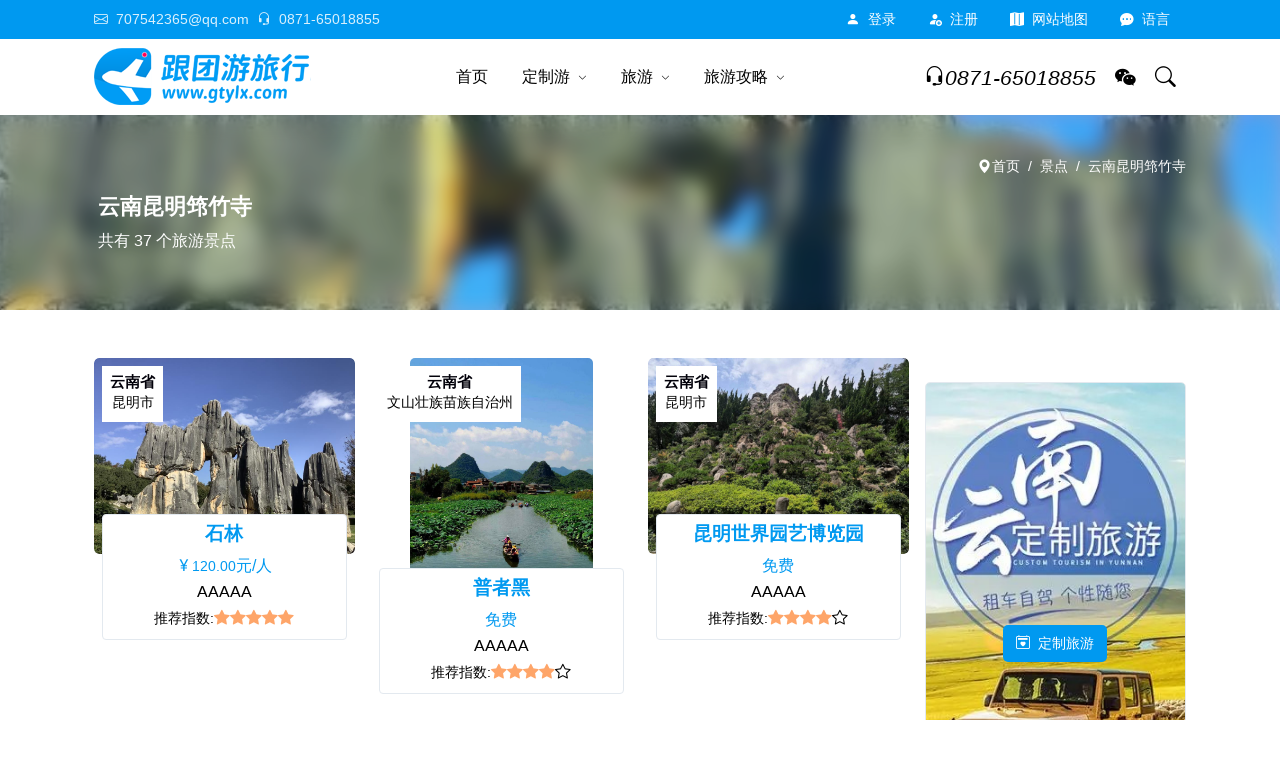

--- FILE ---
content_type: text/html; charset=utf-8
request_url: https://www.gtylx.com/scenic/s/yunnakunmingqiongzhusi
body_size: 9175
content:
<!DOCTYPE html>
<html lang="zh-CN" Compress><head><meta http-equiv="Content-Type" content="text/html;charset=UTF-8" /><meta name="applicable-device" content="pc,mobile" /><meta name="viewport" content="width=device-width,height=device-height,initial-scale=1.0" /><meta http-equiv="X-UA-Compatible" content="IE=edge" /><meta http-equiv="content-language" content="zh-CN" /><title>云南昆明筇竹寺-旅游景点-跟团游旅行网</title><meta name="keywords" content="云南昆明筇竹寺,yunnakunmingqiongzhusi,云南,yunna,昆明,kunming,筇竹寺,qiongzhusi,旅游景点,跟团游旅行网" /><meta name="description" content="云南昆明筇竹寺旅游景点,yunnakunmingqiongzhusi,云南昆明筇竹寺,云南,yunna,昆明,kunming,筇竹寺,qiongzhusi 跟团游旅行网" /><meta name="author" content="跟团游旅行网" /><meta name="copyright" content="云南跟团游国际旅行社有限公司" /><meta name="location" content="province=云南;city=昆明"><link rel="shortcut icon" href="https://i.gtylx.com/logo/favicon.ico" type="image/x-icon"><link rel="icon" sizes="any" mask href="https://i.gtylx.com/logo/favicon.ico"><link rel="apple-touch-icon-precomposed" href="https://i.gtylx.com/logo/apple-icon.jpg"><link rel="apple-touch-icon" href="https://i.gtylx.com/logo/apple-icon.jpg"><link rel="canonical" href="https://www.gtylx.com/scenic/s/yunnakunmingqiongzhusi" /><meta property="og:url" content="https://www.gtylx.com/scenic/s/yunnakunmingqiongzhusi"/><meta property="og:title" content="云南昆明筇竹寺-旅游景点-跟团游旅行网"/><meta property="og:description" content="云南昆明筇竹寺旅游景点,yunnakunmingqiongzhusi,云南昆明筇竹寺,云南,yunna,昆明,kunming,筇竹寺,qiongzhusi 跟团游旅行网"/><meta property="og:site_name" content="跟团游旅行网" /><meta property="og:locale" content="zh-CN" /><meta property="og:image" content="https://i.gtylx.com/Upload/Images/Admin/202307/b/1680065656344543232.jpg" /><meta property="og:image:secure_url" content="https://i.gtylx.com/Upload/Images/Admin/202307/b/1680065656344543232.jpg" /><meta name="image" content="https://i.gtylx.com/Upload/Images/Admin/202307/b/1680065656344543232.jpg" /><meta property="og:type" content="website" /><link rel="stylesheet" fetchpriority="high" href="https://i.gtylx.com/assets/vendor/bootstrap/css/bootstrap.min.css?_v=-1993257269" /><link rel="stylesheet" fetchpriority="high" href="https://i.gtylx.com/assets/vendor/bootstrap/icons/bootstrap-icons.css?_v=-1993257269" /><link rel="stylesheet" fetchpriority="high" href="https://i.gtylx.com/assets/vendor/magnific/magnific-popup.css?_v=-1993257269" /><link rel="stylesheet" fetchpriority="high" href="https://i.gtylx.com/assets/vendor/slick/slick.css?_v=-1993257269"><link rel="stylesheet" fetchpriority="high" href="https://i.gtylx.com/assets/vendor/slick/slick-theme.css?_v=-1993257269" /><link rel="stylesheet" fetchpriority="high" href="https://i.gtylx.com/assets/vendor/wow/animate.css?_v=-1993257269" /><link rel="stylesheet" fetchpriority="high" href="https://i.gtylx.com/assets/css/style.css?_v=-1993257269" /><link rel="stylesheet" fetchpriority="high" href="https://i.gtylx.com/assets/vendor/hsycmsalert/hsycmsalert.min.css?_v=-1993257269" /><link rel="stylesheet" fetchpriority="high" href="https://i.gtylx.com/assets/vendor/flatpickr/flatpickr.min.css?_v=-1993257269" /><link rel="stylesheet" fetchpriority="high" href="https://i.gtylx.com/assets/vendor/flatpickr/themes/material_blue.css?_v=-1993257269" /></head><body><div class="header-height-bar">跟团游旅行网</div><header class="header-main bg-white header-light fixed-top header-height"><div class=" header-top header-border-bottom small bg-black"><div class="container"><div class="d-flex justify-content-between align-items-center"><div class="d-flex align-items-center justify-content-center d-lg-block"><ul class="nav white-link"><li class="nav-item me-2 text-white-85"><a rel="nofollow" href="mailto:707542365@qq.com" title="Mailto:707542365@qq.com" class="navbar-link"><i class="bi bi-envelope me-2"></i>707542365@qq.com</a></li><li class="nav-item"><a rel="nofollow" href="tel:0871-65018855" title="电话:0871-65018855" class="navbar-link"><i class="bi bi-headset me-2"></i>0871-65018855</a></li></ul></div><div class="d-flex align-items-center justify-content-center w-100 w-lg-auto"><ul class="nav ms-auto ms-lg-3"><li class="nav-item IsLogin-login shroud"><a rel="nofollow" class="nav-link text-white" href="/user/login/index/%2Fscenic%2Fs%2Fyunnakunmingqiongzhusi"><i class="bi bi-person-fill me-2"></i>登录</a></li><li class="nav-item m-none IsLogin-register shroud"><a rel="nofollow" class="nav-link text-white" href="/user/register/index/%2Fscenic%2Fs%2Fyunnakunmingqiongzhusi"><i class="bi bi-person-fill-add me-2"></i>注册</a></li><li class="nav-item IsLogin-my shroud"><a rel="nofollow" class="nav-link text-white" href="/user/home/index"><i class="bi bi-person-circle me-2"></i>我的</a></li><li class="nav-item m-none IsLogin-exit shroud"><a href="javascript:void(0);" rel="nofollow" class="nav-link text-white"><i class="bi bi-power me-2"></i>退出</a></li><li class="nav-item m-none"><a class="nav-link text-white" title="网站地图" href="/home/sitemap"><i class="bi bi-map-fill me-2"></i>网站地图</a></li><li class="nav-item dropdown"><a class="nav-link text-white" href="javascript:void(0);" role="button" id="dropdown_language" data-bs-toggle="dropdown" aria-haspopup="true" aria-expanded="false"><i class="bi bi-chat-dots-fill me-2"></i>语言</a><div class="dropdown-menu dropdown-menu-end mt-2 shadow" aria-labelledby="dropdown_language"><a class="dropdown-item" target="_blank" href="https://www.gtylx.com/" title="跟团游旅行网"><i class="bi bi-chat-dots me-2"></i>中文</a><a class="dropdown-item" target="_blank" href="https://en.gtylx.com/" title="China Tourism"><i class="bi bi-chat-dots me-2"></i>英文</a></div></li></ul></div></div></div></div><nav class="navbar navbar-expand-lg navbar-light"><div class="container"><div class=""><a class="navbar-brand" title="跟团游旅行网" href="/"><img src="https://i.gtylx.com/logo/84.png" alt="跟团游旅行网" /></a></div><div class="collapse navbar-collapse" id="navbarSupportedContent"><ul class="navbar-nav mx-auto"><li class="nav-item"><a title="跟团游旅行网" class="nav-link" href="/">首页</a></li><li class="dropdown nav-item"><a title="定制游" class="nav-link" href="/diy">定制游</a><label class="px-dropdown-toggle mob-menu"></label><ul class="dropdown-menu left list-unstyled"><li><a class="dropdown-item" title="免费定制旅行方案" data-bs-toggle="modal" data-bs-target="#meetin">免费定制旅行方案</a></li><li><a class="dropdown-item" title="旅行定制师" href="/diy/li/butler">旅行定制师</a></li><li><a class="dropdown-item" title="定制游案例" href="/diy/case">定制游案例</a></li></ul></li><li class="dropdown dropdown-full nav-item"><a title="旅游" class="nav-link" href="/travel">旅游</a><label class="px-dropdown-toggle mob-menu"></label><div class="dropdown-menu dropdown-menu-lg py-lg-2"><div class="container"><div class="row g-2 row-cols-2"><div class="wow col-sm-6 col-md-4 col-lg-3" data-wow-again="4" data-wow-cartoon="slideInUp"><div class="hover-scale position-relative mb-2"><div class="hover-scale-in"><a class="dropdown-item" title="跟团游" href="/travel/li/gty"><img class="img_loading img-fluid" alt="跟团游" wdatd-echo="https://i.gtylx.com/Upload/Images/Admin/202312/b/1734867237522636800.png" src="https://i.gtylx.com/i.png" /></a></div><div class="pt-2 text-center position-absolute bottom-0 start-0 mb-2"><h5 class="m-0 h6 bg-white px-3 py-2"><a class="text-reset link-effect dropdown-item" title="跟团游" href="/travel/li/gty">跟团游</a></h5></div></div></div><div class="wow col-sm-6 col-md-4 col-lg-3" data-wow-again="4" data-wow-cartoon="slideInUp"><div class="hover-scale position-relative mb-2"><div class="hover-scale-in"><a class="dropdown-item" title="自由行" href="/travel/li/zyx"><img class="img_loading img-fluid" alt="自由行" wdatd-echo="https://i.gtylx.com/Upload/Images/Admin/202312/b/1734868151365009408.png" src="https://i.gtylx.com/i.png" /></a></div><div class="pt-2 text-center position-absolute bottom-0 start-0 mb-2"><h5 class="m-0 h6 bg-white px-3 py-2"><a class="text-reset link-effect dropdown-item" title="自由行" href="/travel/li/zyx">自由行</a></h5></div></div></div><div class="wow col-sm-6 col-md-4 col-lg-3" data-wow-again="4" data-wow-cartoon="slideInUp"><div class="hover-scale position-relative mb-2"><div class="hover-scale-in"><a class="dropdown-item" title="康养旅游" href="/travel/li/kangyanglvyou"><img class="img_loading img-fluid" alt="康养旅游" wdatd-echo="https://i.gtylx.com/Upload/Images/Admin/202312/b/1734844136227340288.png" src="https://i.gtylx.com/i.png" /></a></div><div class="pt-2 text-center position-absolute bottom-0 start-0 mb-2"><h5 class="m-0 h6 bg-white px-3 py-2"><a class="text-reset link-effect dropdown-item" title="康养旅游" href="/travel/li/kangyanglvyou">康养旅游</a></h5></div></div></div><div class="wow col-sm-6 col-md-4 col-lg-3" data-wow-again="4" data-wow-cartoon="slideInUp"><div class="hover-scale position-relative mb-2"><div class="hover-scale-in"><a class="dropdown-item" title="夏令营" href="/travel/li/xialingying"><img class="img_loading img-fluid" alt="夏令营" wdatd-echo="https://i.gtylx.com/Upload/Images/Admin/202312/b/1734869243742126080.png" src="https://i.gtylx.com/i.png" /></a></div><div class="pt-2 text-center position-absolute bottom-0 start-0 mb-2"><h5 class="m-0 h6 bg-white px-3 py-2"><a class="text-reset link-effect dropdown-item" title="夏令营" href="/travel/li/xialingying">夏令营</a></h5></div></div></div><div class="col-12"><div class="d-flex rounded w-100 align-items-center justify-content-center mx-2 py-4 position-relative bg-cover bg-center bg-no-repeat" style="background-image:url(https://i.gtylx.com/htmlimg/0-15.jpg);"><div class="text-center"><h5 class="text-white">定制游</h5><h2 class="text-white h2 m-0"><a class="stretched-link text-reset" data-bs-toggle="modal" data-bs-target="#meetin"><i class="bi bi-pencil-square"></i>免费定制旅行方案</a></h2></div></div></div></div></div></div></li><li class="dropdown nav-item"><a title="旅游攻略" class="nav-link" href="/news">旅游攻略</a><label class="px-dropdown-toggle mob-menu"></label><ul class="dropdown-menu left list-unstyled"><li><a title="热门景点" class="dropdown-item" href="/scenic">热门景点</a></li><li><a title="热门酒店" class="dropdown-item" href="/hotel">热门酒店</a></li><li><a class="dropdown-item" title="旅游攻略" href="/news/li/lvyougonglve">旅游攻略</a></li><li><a class="dropdown-item" title="景点攻略" href="/news/li/jingdian">景点攻略</a></li><li><a class="dropdown-item" title="美食小吃" href="/news/li/meishixiaochi">美食小吃</a></li><li><a class="dropdown-item" title="旅游特产" href="/news/li/lvyoutechan">旅游特产</a></li><li><a class="dropdown-item" title="自驾游" href="/news/li/zijiayougonglve">自驾游</a></li><li><a class="dropdown-item" title="航班" href="/news/li/hangban">航班</a></li><li><a class="dropdown-item" title="高铁" href="/news/li/gaotiexinxi">高铁</a></li><li><a class="dropdown-item" title="火车" href="/news/li/huochexinxi">火车</a></li></ul></li></ul></div><div class="nav flex-nowrap align-items-center header-right"><div class="nav-item"><a rel="nofollow" class="pagination nav-link fs-5" href="tel:0871-65018855" title="电话:0871-65018855"><i class="bi bi-headset"></i><i class="collapse d-lg-block">0871-65018855</i></a></div><div class="nav-item dropdown IsLogin"><a class="nav-link" rel="nofollow" href="https://work.weixin.qq.com/kfid/kfcbe738e6460efc2b5" target="_blank" title="微信客服"><i class="bi bi-wechat"></i></a></div><div class="nav-item"><a title=" Search" rel="nofollow" class="nav-link collapsed" data-bs-toggle="collapse" href="javascript:void(0)" data-bs-target="#search-open" aria-expanded="false"><i class="bi bi-search"></i></a></div><button class="navbar-toggler ms-2" type="button" data-bs-toggle="collapse" data-bs-target="#navbarSupportedContent" aria-controls="navbarSupportedContent" aria-expanded="false" aria-label="Toggle navigation"><span class="navbar-toggler-icon"></span></button></div></div></nav></header><main><div class="bg-gray-100 breadcrumb-ba" style="background:center/2400px url(https://i.gtylx.com/Upload/Images/Admin/202307/b/1680065656344543232.jpg);"><div class="py-5 breadcrumb-filter"><div class="container"><div class="row align-items-center"><div class="my-2"><ol class="breadcrumb dark-link m-0 small justify-content-center justify-content-lg-end text-white"><li class="breadcrumb-item"><a class="text-white" href="/" title="跟团游"><i class="bi bi-geo-alt-fill text-white"></i>首页</a></li><li class="breadcrumb-item active text-white" aria-current="page"><a class=" text-white" href="/Scenic" title="景点">景点</a></li><li class="breadcrumb-item text-white active" aria-current="page">云南昆明筇竹寺</li></ol></div><div class="my-2 container"><h1 class="h4 text-white">云南昆明筇竹寺</h1><p class="text-white overflow2">共有 37 个旅游景点</p></div></div></div></div></div><section class="py-6"><div class="container ConBackColor"><div class="row"><div class="col-lg-8 col-xl-9"><div class="row g-3"><div class="wow col-sm-6 col-lg-4 my-4 jingdian" data-wow-again="3" data-wow-cartoon="slideInUp"><div class="hover-scale text-center"><div class="hover-scale-in position-relative"><a title="石林" href="/scenic/n/33"><img class="img_loading img-fluid max-h-250px" alt="石林" wdatd-echo="https://i.gtylx.com/Upload/Images/Admin/202307/b/1680065656344543232.jpg" src="https://i.gtylx.com/i.png" /></a><div class="position-absolute top-0 start-0 mt-2 ms-2 bg-white d-flex flex-column align-items-center px-2 py-2"><span class="h6 m-0"><a class="text-reset" title="云南省" href="/scenic/li/53">云南省</a></span><small><a class="text-reset" title="昆明市" href="/scenic/li/5301">昆明市</a></small></div></div><div class="px-2 py-2 mx-2 mx-lg-2 bg-white mt-n6 position-relative rounded border"><h5><a title="石林" href="/scenic/n/33">石林</a></h5><div class="product-price"><span class="text-primary"><i class="bi bi-currency-yen"></i><small>120.00</small>元/人</span></div><div class="rating-star text">AAAAA</div><div class="rating-star text"><div class="rating-star text"><small>推荐指数:</small><i class="bi bi-star-fill active"></i><i class="bi bi-star-fill active"></i><i class="bi bi-star-fill active"></i><i class="bi bi-star-fill active"></i><i class="bi bi-star-fill active"></i></div></div></div></div></div><div class="wow col-sm-6 col-lg-4 my-4 jingdian" data-wow-again="3" data-wow-cartoon="slideInUp"><div class="hover-scale text-center"><div class="hover-scale-in position-relative"><a title="普者黑" href="/scenic/n/254"><img class="img_loading img-fluid max-h-250px" alt="普者黑" wdatd-echo="https://i.gtylx.com/Upload/Images/Admin/202308/b/1694249442003124224.jpg" src="https://i.gtylx.com/i.png" /></a><div class="position-absolute top-0 start-0 mt-2 ms-2 bg-white d-flex flex-column align-items-center px-2 py-2"><span class="h6 m-0"><a class="text-reset" title="云南省" href="/scenic/li/53">云南省</a></span><small><a class="text-reset" title="文山壮族苗族自治州" href="/scenic/li/5326">文山壮族苗族自治州</a></small></div></div><div class="px-2 py-2 mx-2 mx-lg-2 bg-white mt-n6 position-relative rounded border"><h5><a title="普者黑" href="/scenic/n/254">普者黑</a></h5><div class="product-price"><span class="text-primary">免费</span></div><div class="rating-star text">AAAAA</div><div class="rating-star text"><div class="rating-star text"><small>推荐指数:</small><i class="bi bi-star-fill active"></i><i class="bi bi-star-fill active"></i><i class="bi bi-star-fill active"></i><i class="bi bi-star-fill active"></i><i class="bi bi-star"></i></div></div></div></div></div><div class="wow col-sm-6 col-lg-4 my-4 jingdian" data-wow-again="3" data-wow-cartoon="slideInUp"><div class="hover-scale text-center"><div class="hover-scale-in position-relative"><a title="昆明世界园艺博览园" href="/scenic/n/281"><img class="img_loading img-fluid max-h-250px" alt="昆明世界园艺博览园" wdatd-echo="https://i.gtylx.com/Upload/Images/Admin/202404/b/1783750562274082816.jpg" src="https://i.gtylx.com/i.png" /></a><div class="position-absolute top-0 start-0 mt-2 ms-2 bg-white d-flex flex-column align-items-center px-2 py-2"><span class="h6 m-0"><a class="text-reset" title="云南省" href="/scenic/li/53">云南省</a></span><small><a class="text-reset" title="昆明市" href="/scenic/li/5301">昆明市</a></small></div></div><div class="px-2 py-2 mx-2 mx-lg-2 bg-white mt-n6 position-relative rounded border"><h5><a title="昆明世界园艺博览园" href="/scenic/n/281">昆明世界园艺博览园</a></h5><div class="product-price"><span class="text-primary">免费</span></div><div class="rating-star text">AAAAA</div><div class="rating-star text"><div class="rating-star text"><small>推荐指数:</small><i class="bi bi-star-fill active"></i><i class="bi bi-star-fill active"></i><i class="bi bi-star-fill active"></i><i class="bi bi-star-fill active"></i><i class="bi bi-star"></i></div></div></div></div></div><div class="wow col-sm-6 col-lg-4 my-4 jingdian" data-wow-again="3" data-wow-cartoon="slideInUp"><div class="hover-scale text-center"><div class="hover-scale-in position-relative"><a title="翁丁村" href="/scenic/n/284"><img class="img_loading img-fluid max-h-250px" alt="翁丁村" wdatd-echo="https://i.gtylx.com/Upload/Admin/Images/202407/b/1811218534823362560.png" src="https://i.gtylx.com/i.png" /></a><div class="position-absolute top-0 start-0 mt-2 ms-2 bg-white d-flex flex-column align-items-center px-2 py-2"><span class="h6 m-0"><a class="text-reset" title="云南省" href="/scenic/li/53">云南省</a></span><small><a class="text-reset" title="临沧市" href="/scenic/li/5309">临沧市</a></small></div></div><div class="px-2 py-2 mx-2 mx-lg-2 bg-white mt-n6 position-relative rounded border"><h5><a title="翁丁村" href="/scenic/n/284">翁丁村</a></h5><div class="product-price"><span class="text-primary"><i class="bi bi-currency-yen"></i><small>38.00</small>元/人</span></div><div class="rating-star text">AAAA</div><div class="rating-star text"><div class="rating-star text"><small>推荐指数:</small><i class="bi bi-star-fill active"></i><i class="bi bi-star-fill active"></i><i class="bi bi-star-fill active"></i><i class="bi bi-star-fill active"></i><i class="bi bi-star-fill active"></i></div></div></div></div></div><div class="wow col-sm-6 col-lg-4 my-4 jingdian" data-wow-again="3" data-wow-cartoon="slideInUp"><div class="hover-scale text-center"><div class="hover-scale-in position-relative"><a title="梅里雪山" href="/scenic/n/283"><img class="img_loading img-fluid max-h-250px" alt="梅里雪山" wdatd-echo="https://i.gtylx.com/Upload/Admin/Images/202407/b/1810499438435631104.png" src="https://i.gtylx.com/i.png" /></a><div class="position-absolute top-0 start-0 mt-2 ms-2 bg-white d-flex flex-column align-items-center px-2 py-2"><span class="h6 m-0"><a class="text-reset" title="云南省" href="/scenic/li/53">云南省</a></span><small><a class="text-reset" title="迪庆藏族自治州" href="/scenic/li/5334">迪庆藏族自治州</a></small></div></div><div class="px-2 py-2 mx-2 mx-lg-2 bg-white mt-n6 position-relative rounded border"><h5><a title="梅里雪山" href="/scenic/n/283">梅里雪山</a></h5><div class="product-price"><span class="text-primary"><i class="bi bi-currency-yen"></i><small>150.00</small>元/人</span></div><div class="rating-star text">AAAA</div><div class="rating-star text"><div class="rating-star text"><small>推荐指数:</small><i class="bi bi-star-fill active"></i><i class="bi bi-star-fill active"></i><i class="bi bi-star-fill active"></i><i class="bi bi-star-fill active"></i><i class="bi bi-star-fill active"></i></div></div></div></div></div><div class="wow col-sm-6 col-lg-4 my-4 jingdian" data-wow-again="3" data-wow-cartoon="slideInUp"><div class="hover-scale text-center"><div class="hover-scale-in position-relative"><a title="云南映象" href="/scenic/n/271"><img class="img_loading img-fluid max-h-250px" alt="云南映象" wdatd-echo="https://i.gtylx.com/Upload/Images/Admin/202312/b/1740556196605067264.png" src="https://i.gtylx.com/i.png" /></a><div class="position-absolute top-0 start-0 mt-2 ms-2 bg-white d-flex flex-column align-items-center px-2 py-2"><span class="h6 m-0"><a class="text-reset" title="云南省" href="/scenic/li/53">云南省</a></span><small><a class="text-reset" title="昆明市" href="/scenic/li/5301">昆明市</a></small></div></div><div class="px-2 py-2 mx-2 mx-lg-2 bg-white mt-n6 position-relative rounded border"><h5><a title="云南映象" href="/scenic/n/271">云南映象</a></h5><div class="product-price"><span class="text-primary"><i class="bi bi-currency-yen"></i><small>190.00</small>元/人</span></div><div class="rating-star text">AAAA</div><div class="rating-star text"><div class="rating-star text"><small>推荐指数:</small><i class="bi bi-star-fill active"></i><i class="bi bi-star-fill active"></i><i class="bi bi-star-fill active"></i><i class="bi bi-star-fill active"></i><i class="bi bi-star-fill active"></i></div></div></div></div></div><div class="wow col-sm-6 col-lg-4 my-4 jingdian" data-wow-again="3" data-wow-cartoon="slideInUp"><div class="hover-scale text-center"><div class="hover-scale-in position-relative"><a title="长街宴" href="/scenic/n/40"><img class="img_loading img-fluid max-h-250px" alt="长街宴" wdatd-echo="https://i.gtylx.com/Upload/Images/Admin/202307/b/1680850667750555648.png" src="https://i.gtylx.com/i.png" /></a><div class="position-absolute top-0 start-0 mt-2 ms-2 bg-white d-flex flex-column align-items-center px-2 py-2"><span class="h6 m-0"><a class="text-reset" title="云南省" href="/scenic/li/53">云南省</a></span><small><a class="text-reset" title="楚雄彝族自治州" href="/scenic/li/5323">楚雄彝族自治州</a></small></div></div><div class="px-2 py-2 mx-2 mx-lg-2 bg-white mt-n6 position-relative rounded border"><h5><a title="长街宴" href="/scenic/n/40">长街宴</a></h5><div class="product-price"><span class="text-primary"><i class="bi bi-currency-yen"></i><small>160.00</small>元/人</span></div><div class="rating-star text">AAAA</div><div class="rating-star text"><div class="rating-star text"><small>推荐指数:</small><i class="bi bi-star-fill active"></i><i class="bi bi-star-fill active"></i><i class="bi bi-star-fill active"></i><i class="bi bi-star-fill active"></i><i class="bi bi-star-fill active"></i></div></div></div></div></div><div class="wow col-sm-6 col-lg-4 my-4 jingdian" data-wow-again="3" data-wow-cartoon="slideInUp"><div class="hover-scale text-center"><div class="hover-scale-in position-relative"><a title="昆明滇池国家级风景名胜区西山景区" href="/scenic/n/276"><img class="img_loading img-fluid max-h-250px" alt="昆明滇池国家级风景名胜区西山景区" wdatd-echo="https://i.gtylx.com/Upload/Images/Admin/202404/b/1783306042659045376.jpg" src="https://i.gtylx.com/i.png" /></a><div class="position-absolute top-0 start-0 mt-2 ms-2 bg-white d-flex flex-column align-items-center px-2 py-2"><span class="h6 m-0"><a class="text-reset" title="云南省" href="/scenic/li/53">云南省</a></span><small><a class="text-reset" title="昆明市" href="/scenic/li/5301">昆明市</a></small></div></div><div class="px-2 py-2 mx-2 mx-lg-2 bg-white mt-n6 position-relative rounded border"><h5><a title="昆明滇池国家级风景名胜区西山景区" href="/scenic/n/276">昆明滇池国家级风景名胜区西山景区</a></h5><div class="product-price"><span class="text-primary"><i class="bi bi-currency-yen"></i><small>30.00</small>元/人</span></div><div class="rating-star text">AAAA</div><div class="rating-star text"><div class="rating-star text"><small>推荐指数:</small><i class="bi bi-star-fill active"></i><i class="bi bi-star-fill active"></i><i class="bi bi-star-fill active"></i><i class="bi bi-star-fill active"></i><i class="bi bi-star-fill active"></i></div></div></div></div></div><div class="wow col-sm-6 col-lg-4 my-4 jingdian" data-wow-again="3" data-wow-cartoon="slideInUp"><div class="hover-scale text-center"><div class="hover-scale-in position-relative"><a title="云南省博物馆" href="/scenic/n/273"><img class="img_loading img-fluid max-h-250px" alt="云南省博物馆" wdatd-echo="https://i.gtylx.com/Upload/Images/Admin/202401/b/1744254858355015680.png" src="https://i.gtylx.com/i.png" /></a><div class="position-absolute top-0 start-0 mt-2 ms-2 bg-white d-flex flex-column align-items-center px-2 py-2"><span class="h6 m-0"><a class="text-reset" title="云南省" href="/scenic/li/53">云南省</a></span><small><a class="text-reset" title="昆明市" href="/scenic/li/5301">昆明市</a></small></div></div><div class="px-2 py-2 mx-2 mx-lg-2 bg-white mt-n6 position-relative rounded border"><h5><a title="云南省博物馆" href="/scenic/n/273">云南省博物馆</a></h5><div class="product-price"><span class="text-primary">免费</span></div><div class="rating-star text">AAAA</div><div class="rating-star text"><div class="rating-star text"><small>推荐指数:</small><i class="bi bi-star-fill active"></i><i class="bi bi-star-fill active"></i><i class="bi bi-star-fill active"></i><i class="bi bi-star-fill active"></i><i class="bi bi-star-fill active"></i></div></div></div></div></div><div class="wow col-sm-6 col-lg-4 my-4 jingdian" data-wow-again="3" data-wow-cartoon="slideInUp"><div class="hover-scale text-center"><div class="hover-scale-in position-relative"><a title="官渡古镇" href="/scenic/n/272"><img class="img_loading img-fluid max-h-250px" alt="官渡古镇" wdatd-echo="https://i.gtylx.com/Upload/Images/Admin/202401/b/1744245096334753792.jpg" src="https://i.gtylx.com/i.png" /></a><div class="position-absolute top-0 start-0 mt-2 ms-2 bg-white d-flex flex-column align-items-center px-2 py-2"><span class="h6 m-0"><a class="text-reset" title="云南省" href="/scenic/li/53">云南省</a></span><small><a class="text-reset" title="昆明市" href="/scenic/li/5301">昆明市</a></small></div></div><div class="px-2 py-2 mx-2 mx-lg-2 bg-white mt-n6 position-relative rounded border"><h5><a title="官渡古镇" href="/scenic/n/272">官渡古镇</a></h5><div class="product-price"><span class="text-primary">免费</span></div><div class="rating-star text">AAAA</div><div class="rating-star text"><div class="rating-star text"><small>推荐指数:</small><i class="bi bi-star-fill active"></i><i class="bi bi-star-fill active"></i><i class="bi bi-star-fill active"></i><i class="bi bi-star-fill active"></i><i class="bi bi-star-fill active"></i></div></div></div></div></div><div class="wow col-sm-6 col-lg-4 my-4 jingdian" data-wow-again="3" data-wow-cartoon="slideInUp"><div class="hover-scale text-center"><div class="hover-scale-in position-relative"><a title="石门关" href="/scenic/n/260"><img class="img_loading img-fluid max-h-250px" alt="石门关" wdatd-echo="https://i.gtylx.com/Upload/Images/Admin/202308/b/1694266997656780800.jpg" src="https://i.gtylx.com/i.png" /></a><div class="position-absolute top-0 start-0 mt-2 ms-2 bg-white d-flex flex-column align-items-center px-2 py-2"><span class="h6 m-0"><a class="text-reset" title="云南省" href="/scenic/li/53">云南省</a></span><small><a class="text-reset" title="大理白族自治州" href="/scenic/li/5329">大理白族自治州</a></small></div></div><div class="px-2 py-2 mx-2 mx-lg-2 bg-white mt-n6 position-relative rounded border"><h5><a title="石门关" href="/scenic/n/260">石门关</a></h5><div class="product-price"><span class="text-primary"><i class="bi bi-currency-yen"></i><small>20.00</small>元/人</span></div><div class="rating-star text">AAAA</div><div class="rating-star text"><div class="rating-star text"><small>推荐指数:</small><i class="bi bi-star-fill active"></i><i class="bi bi-star-fill active"></i><i class="bi bi-star-fill active"></i><i class="bi bi-star-fill active"></i><i class="bi bi-star"></i></div></div></div></div></div><div class="wow col-sm-6 col-lg-4 my-4 jingdian" data-wow-again="3" data-wow-cartoon="slideInUp"><div class="hover-scale text-center"><div class="hover-scale-in position-relative"><a title="老虎嘴梯田" href="/scenic/n/241"><img class="img_loading img-fluid max-h-250px" alt="老虎嘴梯田" wdatd-echo="https://i.gtylx.com/Upload/Images/Admin/202308/b/1694213400474681344.jpg" src="https://i.gtylx.com/i.png" /></a><div class="position-absolute top-0 start-0 mt-2 ms-2 bg-white d-flex flex-column align-items-center px-2 py-2"><span class="h6 m-0"><a class="text-reset" title="云南省" href="/scenic/li/53">云南省</a></span><small><a class="text-reset" title="红河哈尼族彝族自治州" href="/scenic/li/5325">红河哈尼族彝族自治州</a></small></div></div><div class="px-2 py-2 mx-2 mx-lg-2 bg-white mt-n6 position-relative rounded border"><h5><a title="老虎嘴梯田" href="/scenic/n/241">老虎嘴梯田</a></h5><div class="product-price"><span class="text-primary">免费</span></div><div class="rating-star text">AAAA</div><div class="rating-star text"><div class="rating-star text"><small>推荐指数:</small><i class="bi bi-star-fill active"></i><i class="bi bi-star-fill active"></i><i class="bi bi-star-fill active"></i><i class="bi bi-star-fill active"></i><i class="bi bi-star"></i></div></div></div></div></div></div><div class="shop-bottom-bar d-flex align-items-center mt-3"><div class="collapse d-lg-block">总数:37 ,显示:1 - 12</div><div class="ms-auto"><ul class="pagination"><li class='page-item active'><a class='page-link' title="第1页">1</a></li><li class='page-item'><a class='page-link' href="/scenic/s/yunnakunmingqiongzhusi/2" title="第2页">2</a></li><li class='page-item'><a class='page-link' href="/scenic/s/yunnakunmingqiongzhusi/3" title="第3页">3</a></li><li class='page-item'><a class='page-link' href="/scenic/s/yunnakunmingqiongzhusi/2" title="下一页">&raquo;</a></li><li class='page-item'><a class='page-link' href="/scenic/s/yunnakunmingqiongzhusi/4" title="尾页">&raquo;&raquo;</a></li></ul></div></div></div><div class="col-lg-4 col-xl-3 pt-lg-0"><div class="card mb-5 mt-5"><div class="slick-carousel slick-nav-rounded" data-slick='{"lazyLoad":"ondemand","autoplay": true,"dots": true,"pauseOnHover": false,"speed": 1500,"autoplaySpeed": 3000,"slidesToShow": 1}'><div class="bg-no-repeat bg-cover bg-center slick-height" style="background-image:url(https://i.gtylx.com/Upload/Images/Admin/202308/b/1689546567553384448.jpg);"><div class="container"><div class="row slick-min-vh align-items-center justify-content-center py-10"><div class="col-lg-8 text-center"><div class="pt-3 wow"><a class="small btn btn-primary" data-bs-toggle="modal" data-bs-target="#meetin"><i class="bi bi-calendar2-heart me-2"></i>定制旅游</a></div></div></div></div></div></div></div><div class="border rounded sticky-lg-top review-form mt-4 mt-lg-0"><div class="card-header bg-transparent border-bottom p-3"><span class="h5 m-0">云南昆明筇竹寺相关关键词</span></div><div class="card-body p-3"><div class="nav tag-cloud"><a class="rounded-pill px-2 small font-w-500 py-1 bg-gray-200 me-1 mb-1 text-dark" title="云南昆明筇竹寺" href="/home/s/yunnakunmingqiongzhusi">yunnakunmingqiongzhusi</a><a title="滇池" class="rounded-pill px-2 small font-w-500 py-1 bg-gray-200 me-1 mb-1 text-dark" href="/home/s/dianchi">滇池</a><a title="云南" class="rounded-pill px-2 small font-w-500 py-1 bg-gray-200 me-1 mb-1 text-dark" href="/home/s/yunna">云南</a><a title="大观楼" class="rounded-pill px-2 small font-w-500 py-1 bg-gray-200 me-1 mb-1 text-dark" href="/home/s/daguanlou">大观楼</a><a title="翠湖" class="rounded-pill px-2 small font-w-500 py-1 bg-gray-200 me-1 mb-1 text-dark" href="/home/s/cuihu">翠湖</a><a title="海埂公园" class="rounded-pill px-2 small font-w-500 py-1 bg-gray-200 me-1 mb-1 text-dark" href="/home/s/haigenggongyuan">海埂公园</a><a title="西山龙门" class="rounded-pill px-2 small font-w-500 py-1 bg-gray-200 me-1 mb-1 text-dark" href="/home/s/xishanlongmen">西山龙门</a><a title="昆明瀑布公园" class="rounded-pill px-2 small font-w-500 py-1 bg-gray-200 me-1 mb-1 text-dark" href="/home/s/kunmingbaobugongyuan">昆明瀑布公园</a><a title="昆明动物园" class="rounded-pill px-2 small font-w-500 py-1 bg-gray-200 me-1 mb-1 text-dark" href="/home/s/kunmingdongwuyuan">昆明动物园</a><a title="昆明九乡" class="rounded-pill px-2 small font-w-500 py-1 bg-gray-200 me-1 mb-1 text-dark" href="/home/s/kunmingjiuxiang">昆明九乡</a><a title="昆明周边游" class="rounded-pill px-2 small font-w-500 py-1 bg-gray-200 me-1 mb-1 text-dark" href="/home/s/kunmingzhoubianyou">昆明周边游</a><a title="昆明旅游" class="rounded-pill px-2 small font-w-500 py-1 bg-gray-200 me-1 mb-1 text-dark" href="/home/s/kunminglvyou">昆明旅游</a><a title="昆明市图书馆" class="rounded-pill px-2 small font-w-500 py-1 bg-gray-200 me-1 mb-1 text-dark" href="/home/s/kunmingshitushuguan">昆明市图书馆</a><a title="昆明" class="rounded-pill px-2 small font-w-500 py-1 bg-gray-200 me-1 mb-1 text-dark" href="/home/s/kunming">昆明</a><a title="昆明圆通山" class="rounded-pill px-2 small font-w-500 py-1 bg-gray-200 me-1 mb-1 text-dark" href="/home/s/kunmingyuantongshan">昆明圆通山</a><a title="云南景点" class="rounded-pill px-2 small font-w-500 py-1 bg-gray-200 me-1 mb-1 text-dark" href="/home/s/yunnajingdian">云南景点</a><a title="昆明小人国" class="rounded-pill px-2 small font-w-500 py-1 bg-gray-200 me-1 mb-1 text-dark" href="/home/s/kunmingxiaorenguo">昆明小人国</a><a title="昆明酒店" class="rounded-pill px-2 small font-w-500 py-1 bg-gray-200 me-1 mb-1 text-dark" href="/home/s/kunmingjiudian">昆明酒店</a><a title="春城" class="rounded-pill px-2 small font-w-500 py-1 bg-gray-200 me-1 mb-1 text-dark" href="/home/s/chuncheng">春城</a><a title="昆明县" class="rounded-pill px-2 small font-w-500 py-1 bg-gray-200 me-1 mb-1 text-dark" href="/home/s/kunmingxian">昆明县</a><a title="昆明市" class="rounded-pill px-2 small font-w-500 py-1 bg-gray-200 me-1 mb-1 text-dark" href="/home/s/kunmingshi">昆明市</a><a title="云贵高原" class="rounded-pill px-2 small font-w-500 py-1 bg-gray-200 me-1 mb-1 text-dark" href="/home/s/yunguigaoyuan">云贵高原</a><a title="昆明老街" class="rounded-pill px-2 small font-w-500 py-1 bg-gray-200 me-1 mb-1 text-dark" href="/home/s/kunminglaojie">昆明老街</a><a title="七彩云南" class="rounded-pill px-2 small font-w-500 py-1 bg-gray-200 me-1 mb-1 text-dark" href="/home/s/qicaiyunna">七彩云南</a><a title="云南通志" class="rounded-pill px-2 small font-w-500 py-1 bg-gray-200 me-1 mb-1 text-dark" href="/home/s/yunnatongzhi">云南通志</a><a title="云南铁路" class="rounded-pill px-2 small font-w-500 py-1 bg-gray-200 me-1 mb-1 text-dark" href="/home/s/yunnatielu">云南铁路</a><a title="云南省博物馆" class="rounded-pill px-2 small font-w-500 py-1 bg-gray-200 me-1 mb-1 text-dark" href="/home/s/yunnashengbowuguan">云南省博物馆</a><a title="云南樱花" class="rounded-pill px-2 small font-w-500 py-1 bg-gray-200 me-1 mb-1 text-dark" href="/home/s/yunnayinghua">云南樱花</a><a title="昆明蓝花楹" class="rounded-pill px-2 small font-w-500 py-1 bg-gray-200 me-1 mb-1 text-dark" href="/home/s/kunminglanhuaying">昆明蓝花楹</a><a title="昆明八景" class="rounded-pill px-2 small font-w-500 py-1 bg-gray-200 me-1 mb-1 text-dark" href="/home/s/kunmingbajing">昆明八景</a><a title="昆明青龙峡" class="rounded-pill px-2 small font-w-500 py-1 bg-gray-200 me-1 mb-1 text-dark" href="/home/s/kunmingqinglongxia">昆明青龙峡</a><a class="rounded-pill px-2 small font-w-500 py-1 bg-gray-200 me-1 mb-1 text-dark" data-bs-toggle="modal" data-bs-target="#meetin" title="免费定制旅行计划"><i class="bi bi-pencil-square me-2"></i>免费定制旅行计划</a></div></div></div></div></div></div></section></main><section class="py-5 bg-gray-100 "><div class="container"><div class="row g-3"><div class="wow col-sm-6 col-lg-3" data-wow-again="4" data-wow-cartoon="slideInUp"><div class="d-flex border bg-gray-100 p-3 align-items-center rounded"><div class="fs-1 text-primary"><i class="bi bi-headset"></i></div><div class="col ps-3"><h6 class="mb-1">贴身管家</h6><p class="m-0">1对1专业旅游管家服务</p></div></div></div><div class="wow col-sm-6 col-lg-3" data-wow-again="4" data-wow-cartoon="slideInUp"><div class="d-flex border bg-gray-100 p-3 align-items-center rounded"><div class="fs-1 text-primary"><i class="bi bi-heart"></i></div><div class="col ps-3"><h6 class="mb-1">零操心</h6><p class="m-0">跟团游，安心省心更自由</p></div></div></div><div class="wow col-sm-6 col-lg-3" data-wow-again="4" data-wow-cartoon="slideInUp"><div class="d-flex border bg-gray-100 p-3 align-items-center rounded"><div class="fs-1 text-primary"><i class="bi bi-globe"></i></div><div class="col ps-3"><h6 class="mb-1">全球直达</h6><p class="m-0">上万家优质旅游合作商</p></div></div></div><div class="wow col-sm-6 col-lg-3" data-wow-again="4" data-wow-cartoon="slideInUp"><div class="d-flex border bg-gray-100 p-3 align-items-center rounded"><div class="fs-1 text-primary"><i class="bi bi-currency-dollar"></i></div><div class="col ps-3"><h6 class="mb-1">独家资源</h6><p class="m-0">独家资源，高性价比</p></div></div></div></div></div></section><footer class="bg-dark footer"><div class="footer-top py-6"><div class="container"><div class="row"><div class="col-sm-6 col-lg-4 my-3"><h6 class="text-uppercase mb-5"><a rel="nofollow" target="_blank" href="https://work.weixin.qq.com/kfid/kfcbe738e6460efc2b5" title="跟团游旅行网">跟团游旅行网微信小程序</a></h6><div class="pb-3"><a rel="nofollow" target="_blank" href="https://work.weixin.qq.com/kfid/kfcbe738e6460efc2b5" title="跟团游旅行网"><img class="img_loading" alt="跟团游旅行网" wdatd-echo="https://i.gtylx.com/logo/7.png" src="https://i.gtylx.com/i.png" /></a></div></div><div class="col-sm-6 col-lg-4 my-3"><h6 class="text-uppercase mb-5 m-none">跟团游服务</h6><ul class="list-unstyled footer-link-1 m-0"><li class="pb-2 m-none"><a title="旅游线路" href="/travel"><i class="bi bi-signpost-split me-2"></i>旅游线路</a></li><li class="pb-2 m-none"><a title="酒店" href="/hotel"><i class="bi bi-moon-stars-fill me-2"></i>酒店</a></li><li class="pb-2 m-none"><a title="旅游景点" href="/scenic"><i class="bi bi-image-fill me-2"></i>旅游景点</a></li><li class="pb-2 m-none"><a title="旅游攻略" href="/news"><i class="bi bi-newspaper me-2"></i>旅游攻略</a></li><li class="pb-2"><a title="快捷支付中心" href="/user/pay/quickpay"><i class="bi bi-send me-2"></i>快捷支付中心</a></li><li class="pb-2"><a class="btn btn-primary" data-bs-toggle="modal" data-bs-target="#meetin"><i class="bi bi-calendar2-heart me-2"></i>免费定制旅行方案</a></li></ul></div><div class="col-sm-6 col-lg-4 my-3"><h6 class="text-uppercase mb-5 m-none">联系我们</h6><address class="mb-4"><p class="mb-2"><a rel="nofollow" class="border-bottom" href="https://work.weixin.qq.com/kfid/kfcbe738e6460efc2b5" target="_blank" title="微信客服"><i class="bi bi-wechat me-2"></i>微信客服</a></p><p class="mb-2"><a rel="nofollow" class="border-bottom" title=" 帮助中心" href="/about/help"><i class="bi bi-chat-text-fill me-2"></i>帮助中心</a></p><p class="mb-2 m-none"><a rel="nofollow" class="border-bottom" title="网站地图" href="/home/sitemap"><i class="bi bi-map-fill me-2"></i>网站地图</a></p><p class="mb-2"><a rel="nofollow" class="border-bottom" href="tel:0871-65018855" title="旅游热线"><i class="bi bi-headset me-2"></i>0871-65018855</a></p><p class="mb-2"><a rel="nofollow" class="border-bottom" href="mailto:707542365@qq.com" title="邮箱"><i class="bi bi-envelope me-2"></i>707542365@qq.com</a></p><p class="mb-2 m-none"><a rel="nofollow" class="border-bottom" href="tel:0871-65018855" title="旅游热线"><i class="bi bi-flag-fill me-2"></i>云南省昆明市官渡区小板桥广福路翡翠南郡小区5幢2803</a></p></address><div class="nav white-link fs-5"></div></div></div></div></div><div class="footer-bottom bg-black py-2 footer-border-top light small"><div class="container"><div class="row"><div class="col-md-12 text-center text-md-start py-1"><p class="m-0 text-white-85">Copyright © 2026<a title="跟团游旅行网" target="_blank" class="text-reset me-2" href="/">跟团游旅行网</a><a href="http://beian.miit.gov.cn/" rel="nofollow" target="_blank" class="text-reset me-2">滇ICP备2023002089号-1</a><a target="_blank" class="text-reset me-2" href="/about/help/7">经营许可证号:L-YN-101282</a><a rel="nofollow" target="_blank" class="text-reset me-2" href="http://www.beian.gov.cn/portal/registerSystemInfo?recordcode=53011102001416"><img class="img_loading" style="width:20px; height:20px;float: none;" alt="滇公网安备53011102001416号" wdatd-echo="https://i.gtylx.com/logo/ba.png" src="https://i.gtylx.com/i.png" />滇公网安备53011102001416号</a></p></div></div></div></div></footer><div rel="nofollow" id="AppKey" class="shroud" data-app='{"CookieName": "GroupTour.zh-CN.WWW.Id","appId": "WebAdmin","appSecret": "112344455577","IsRedirectWeChat": "0","WeiXinPpenlink": "weixin://dl/business/?t=TNJ5tik8yOk"}'></div><div rel="nofollow" id="loading" class="preloader"><div class="spinner-border text-primary" role="status"><span class="visually-hidden">跟团游旅行网</span></div></div><div rel="nofollow" class="px-search-full collapse bg2-black p-3 z-index-999 position-fixed w-100 top-0 opacity-098" id="search-open"><div class="container position-relative"><div class="row vh-100 justify-content-center align-items-center"><div class="col-lg-8"><h2 class="h1"><span class="d-block text-white">搜索</span></h2><div class="position-relative w-100"><div class="mb-3 input-group"><input class="form-control border-0 shadow-none soso-input" type="text" maxlength="20" id="sosoid" required autocomplete="off" placeholder="请输入关键词..."><button type="button" class="soso-click btn btn-primary shadow-none" data-id="sosoid"><i class="bi bi-search"></i></button></div></div><div class="white-link text-1">热门搜索 :<a class="m-1" title="丽江" href="/home/s/lijiang">丽江</a><a class="m-1" title="大理" href="/home/s/dali">大理</a><a class="m-1" title="泸沽湖" href="/home/s/luguhu">泸沽湖</a><a class="m-1" title="玉龙雪山" href="/home/s/yulongxueshan">玉龙雪山</a><a class="m-1" title="西双版纳" href="/home/s/xishuangbanna">西双版纳</a><a class="m-1" title="香格里拉" href="/home/s/xianggelila">香格里拉</a><a class="m-1" title="石林" href="/home/s/danlin">石林</a><a class="m-1" title="洱海" href="/home/s/erhai">洱海</a><a class="m-1" title="九乡" href="/home/s/jiuxiang">九乡</a><a class="m-1" title="滇池" href="/home/s/dianchi">滇池</a><a class="m-1" title="拉市海" href="/home/s/lashihai">拉市海</a><a class="m-1" title="西安" href="/home/s/xian">西安</a><a class="m-1" title="北京" href="/home/s/beijing">北京</a><a class="m-1" title="桂林" href="/home/s/guilin">桂林</a><a class="m-1" title="长沙" href="/home/s/changsha">长沙</a><a class="m-1" title="三亚" href="/home/s/sanya">三亚</a><a class="m-1" title="海南" href="/home/s/haina">海南</a><a class="m-1" title="白沙古镇" href="/home/s/baishaguzhen">白沙古镇</a></div></div><a class="search-close" data-bs-toggle="collapse" href="javascript:void(0)" data-bs-target="#search-open" aria-expanded="true"><i class="bi bi-x p-0 lh-1"></i></a></div></div></div><div rel="nofollow" class="modal fade" id="meetin" tabindex="-1" role="dialog" aria-labelledby="myModalLabel" aria-hidden="true" data-bs-backdrop="static" data-bs-keyboard="false"><div class="modal-dialog modal-dialog-centered"><div class="modal-content"><div class="modal-header bg-primary"><div class="modal-title p-1"><h5 class="m-0 text-white">定制旅游</h5><p class="m-0 text-white">旅游定制师为您免费制作专属方案。</p></div><button type="button" class="btn-close" data-bs-dismiss="modal" aria-label="Close"></button></div><div class="modal-body"><div class="w-100"><form id="VipTravelOrder"><div class="mb-2 btn-toolbar"><label class="form-label" for="DataTime"><i class="bi bi-calendar-week me-2"></i><b>*</b>旅行时间</label><input type="text" class="form-control emptyinginput" id="DataTime" name="DataTime" placeholder="旅行时间"></div><div class="mb-2 btn-toolbar"><div class="w-45 mr-5"><label class="form-label" for="Quantity"><i class="bi bi-people-fill me-2"></i><b>*</b>旅行人数</label><select class="form-select" id="QuantityId" name="QuantityId" required autocomplete="off"><option value="1-5&#x4EBA;">1-5人</option><option value="5-10&#x4EBA;">5-10人</option><option value="10-15&#x4EBA;">10-15人</option><option value="15-20&#x4EBA;">15-20人</option><option value="20-30&#x4EBA;">20-30人</option><option value="30-60&#x4EBA;">30-60人</option><option value="60-100&#x4EBA;">60-100人</option><option value="100-200&#x4EBA;">100-200人</option><option value="200-500&#x4EBA;">200-500人</option><option value="500-1000&#x4EBA;">500-1000人</option><option value="1000&#x4EBA;&#x4EE5;&#x4E0A;">1000人以上</option></select></div><div class="w-50"><label class="form-label" for="Budget"><i class="bi bi-currency-yen me-2"></i><b>*</b>人均预算</label><select class="form-select" id="BudgetId" name="BudgetId"><option value="500&#x5143;&#x4EE5;&#x4E0B;">500元以下</option><option value="500~1000&#x5143;">500~1000元</option><option value="1000~1500&#x5143;">1000~1500元</option><option value="1500~2000&#x5143;">1500~2000元</option><option value="2000~3000&#x5143;">2000~3000元</option><option value="3000~5000&#x5143;">3000~5000元</option><option value="5000~8000&#x5143;">5000~8000元</option><option value="8000~1&#x4E07;&#x5143;">8000~1万元</option><option value="1&#x4E07;&#x5143;&#x4EE5;&#x4E0A;">1万元以上</option></select></div></div><div class="mb-2 btn-toolbar"><label class="form-label" for="CommodityName"><i class="bi bi-globe-asia-australia me-2"></i>想去的景点或地名</label><input type="text" class="form-control emptyinginput" id="CommodityName" name="CommodityName" maxlength="250" placeholder="想去的景点或地名"></div><div class="mb-2 btn-toolbar"><div class="w-45 mr-5"><label class="form-label" for="Name"><i class="bi bi-person-circle me-2"></i><b>*</b>联系人</label><input type="text" class="form-control emptyinginput" maxlength="11" id="Name" name="Name" placeholder="联系人" value="" required autocomplete="off"></div><div class="w-50"><label class="form-label" for="Mobile"><i class="bi bi-telephone-fill me-2"></i><b>*</b>联系方式</label><input type="text" class="form-control emptyinginput" maxlength="11" id="Mobile" name="Mobile" value="" placeholder="联系方式" required autocomplete="off"></div></div><div class="mb-2 btn-toolbar"><label class="form-label" for="MeetingDemand"><i class="bi bi-check-square-fill me-2"></i>其他旅行需求</label><div class="w-100"><div class="form-check form-check-inline"><input class="form-check-input" type="checkbox" name="MeetingDemand" id="1674353877161349120" value="全程导游"><label class="form-check-label form-label" for="1674353877161349120">全程导游</label></div><div class="form-check form-check-inline"><input class="form-check-input" type="checkbox" name="MeetingDemand" id="1674356290026999808" value="五星酒店"><label class="form-check-label form-label" for="1674356290026999808">五星酒店</label></div><div class="form-check form-check-inline"><input class="form-check-input" type="checkbox" name="MeetingDemand" id="1674356493807259648" value="独立成团"><label class="form-check-label form-label" for="1674356493807259648">独立成团</label></div></div></div><div class="mb-2 btn-toolbar"><label class="form-label" for="Rems"><i class="bi bi-chat-text me-2"></i>旅行备注</label><textarea class="form-control emptyinginput" onKeyPress="return ( this.value.length< 500 );" maxlength="500" id="Remarks" name="Remarks" rows="2"></textarea></div><div class="row align-items-center"><div class="col-sm-8 text-sm-end">旅行管家会在5分钟内联系您。</div><div class="col-sm-4"><button type="submit" class="btn btn-primary">提交需求</button></div></div></form></div></div></div></div></div><div rel="nofollow" class="modal fade" id="bucomment" tabindex="-1" role="dialog" aria-labelledby="myModalLabel" aria-hidden="true"><div class="modal-dialog modal-dialog-centered"><div class="modal-content"><div class="modal-header bg-primary"><div class="modal-title p-1"><h5 class="m-0 text-white">评论</h5><p class="m-0 text-white">您的评论是我们前进的动力。</p></div><button type="button" class="btn-close" data-bs-dismiss="modal" aria-label="Close"></button></div><div class="modal-body">评论</div></div></div></div><div rel="nofollow" class="go-offside"><div class="go-customerservice"><a rel="nofollow" href="https://work.weixin.qq.com/kfid/kfcbe738e6460efc2b5" target="_blank" title="微信客服"><i class="bi bi-wechat"></i></a></div><div class="go-telephone"><a rel="nofollow" href="tel:0871-65018855" title="0871-65018855"><i class="bi bi-headset"></i></a></div><div class="go-top"><i class="bi bi-arrow-bar-up"></i></div></div><script src="https://i.gtylx.com/assets/js/jquery-3.7.1.min.js?_v=-1993257269"></script><script src="https://i.gtylx.com/assets/js/echo.min.js?_v=-1993257269"></script><script src="https://i.gtylx.com/assets/vendor/slick/slick.min.js?_v=-1993257269"></script><script src="https://i.gtylx.com/assets/vendor/appear/jquery.appear.js?_v=-1993257269"></script><script src="https://i.gtylx.com/assets/vendor/bootstrap/js/bootstrap.bundle.min.js?_v=-1993257269"></script><script src="https://i.gtylx.com/assets/vendor/magnific/jquery.magnific-popup.min.js?_v=-1993257269"></script><script src="https://i.gtylx.com/assets/vendor/isotope/isotope.pkgd.min.js?_v=-1993257269"></script><script src="https://i.gtylx.com/assets/js/imgecho.js?_v=-1993257269"></script><script src="https://i.gtylx.com/assets/vendor/wow/wow.min.js?_v=-1993257269"></script><script src="https://i.gtylx.com/assets/js/ajaxrequest.js?_v=-1993257269"></script><script src="https://i.gtylx.com/assets/vendor/hsycmsalert/hsycmsalert.min.js?_v=-1993257269"></script><script src="https://i.gtylx.com/assets/js/custom.js?_v=-1993257269"></script><script src="https://i.gtylx.com/assets/vendor/flatpickr/flatpickr.min.js?_v=-1993257269"></script><script src="https://i.gtylx.com/assets/vendor/flatpickr/l10n/zh.js?_v=-1993257269"></script><script src="https://i.gtylx.com/assets/js/jquery.validate.min.js?_v=-1993257269"></script><script src="https://i.gtylx.com/assets/js/jquery.validate.messages_zh.js?_v=-1993257269"></script><script>(function(){var el = document.createElement("script");el.src = "https://lf1-cdn-tos.bytegoofy.com/goofy/ttzz/push.js?07ce0bc5c503b4cb31af8e949488dc7a31ac52d6d1cb31ddda7500aa017814283d72cd14f8a76432df3935ab77ec54f830517b3cb210f7fd334f50ccb772134a";el.id = "ttzz";var s = document.getElementsByTagName("script")[0];s.parentNode.insertBefore(el, s);})(window)</script><script>var _hmt = _hmt || [];(function() { var hm = document.createElement("script"); hm.src ="https://hm.baidu.com/hm.js?74876e1fcb2ffe55dbdab44d148df479";var s =document.getElementsByTagName("script")[0]; s.parentNode.insertBefore(hm, s);})();</script><script type="text/javascript">(function(c,l,a,r,i,t,y){ c[a]=c[a]||function(){(c[a].q=c[a].q||[]).push(arguments)}; t=l.createElement(r);t.async=1;t.src="https://www.clarity.ms/tag/"+i; y=l.getElementsByTagName(r)[0];y.parentNode.insertBefore(t,y); })(window, document, "clarity", "script", "icat4xtauo");</script></body></html>

--- FILE ---
content_type: text/css
request_url: https://i.gtylx.com/assets/css/style.css?_v=-1993257269
body_size: 54441
content:
:root{--bs-blue:#7678ed;--bs-indigo:#6610f2;--bs-purple:#6f42c1;--bs-pink:#d63384;--bs-red:var( --Theme-Colors);--bs-orange:#fd7e14;--bs-yellow:#ff9736;--bs-green:#28bb74;--bs-teal:#20c997;--bs-cyan:#3b86ff;--bs-white:#ffffff;--bs-gray:#7d879c;--bs-gray-dark:#373f50;--bs-primary:var( --Theme-Colors);--bs-secondary:#7d879c;--bs-success:#28bb74;--bs-info:#3b86ff;--bs-warning:#ff9736;--bs-danger:var( --Theme-Colors);--bs-light:#f6f9fc;--bs-white:#ffffff;--bs-black:#000;--bs-dark:#02010a;--bs-font-sans-serif:Poppins,-apple-system,"Segoe UI",Roboto,"Helvetica Neue",Arial,"Noto Sans","Liberation Sans",sans-serif,"Apple Color Emoji","Segoe UI Emoji","Segoe UI Symbol","Noto Color Emoji";--bs-font-monospace:SFMono-Regular,Menlo,Monaco,Consolas,"Liberation Mono","Courier New",monospace;--bs-gradient:linear-gradient(180deg,rgba(255,255,255,0.15),rgba(255,255,255,0));--headingFont:"Jost",sans-serif;--bodyFont:"Roboto",sans-serif;--headingColor:#111111;--mainColor:#9d7053;--mainColor2:#fa2837;--mainColor3:#7e4c4f;--paragraphColor:#666666;--whiteColor:#ffffff;--fontSize:16px;--transition:all ease .5s;--Theme-Colors:#0099f0;--Theme2-Colors:#67c7fd;--bj-c:#F2F2F2;--w-e-textarea-border-color:#ccc;}*,*::before,*::after{box-sizing:border-box;}@media (prefers-reduced-motion:no-preference){:root{scroll-behavior:smooth;}}body{margin:0;font-family:var(--bs-font-sans-serif);font-size:0.98rem;font-weight:400;line-height:1.7;color:#000;background-color:#ffffff;-webkit-text-size-adjust:100%;-webkit-tap-highlight-color:rgba(0,0,0,0);overflow-x:hidden;}.ConBackColor{background-color:#ffffff;}hr{margin:1rem 0;color:inherit;background-color:currentColor;border:0;opacity:0.25;}hr:not([size]){height:1px;}h1,.h1,h2,.h2,h3,.h3,h4,.h4,h5,.h5,h6,.h6{margin-top:0;margin-bottom:0.5rem;font-family:"Poppins",sans-serif;font-weight:600;line-height:1.2;color:#02010a;}h1,.h1{font-size:calc(1.3575rem + 1.29vw);}@media (min-width:1200px){h1,.h1{font-size:2.325rem;}}h2,.h2{font-size:calc(1.311rem + 0.732vw);}@media (min-width:1200px){h2,.h2{font-size:1.86rem;}}h3,.h3{font-size:calc(1.28775rem + 0.453vw);}@media (min-width:1200px){h3,.h3{font-size:1.6275rem;}}h4,.h4{font-size:calc(1.2645rem + 0.174vw);}@media (min-width:1200px){h4,.h4{font-size:1.395rem;}}h5,.h5{font-size:1.1625rem;}h6,.h6{font-size:0.93rem;}p{margin-top:0;margin-bottom:1rem;}abbr[title],abbr[data-bs-original-title]{text-decoration:underline dotted;cursor:help;text-decoration-skip-ink:none;}address{margin-bottom:1rem;font-style:normal;line-height:inherit;}ol,ul{padding-left:2rem;list-style-position:inside}ol,ul,dl{margin-top:0;margin-bottom:1rem;}ol ol,ul ul,ol ul,ul ol{margin-bottom:0;}dt{font-weight:700;}dd{margin-bottom:0.5rem;margin-left:0;}blockquote{margin:0 0 1rem;}b,strong{font-weight:bolder;}small,.small{font-size:0.875em;}mark,.mark{padding:0.2em;background-color:#fcf8e3;}sub,sup{position:relative;font-size:0.75em;line-height:0;vertical-align:baseline;}sub{bottom:-0.25em;}sup{top:-0.5em;}a{color:var(--Theme-Colors);text-decoration:none;}.fc-media-screen a{color:#02010a;text-decoration:none;}a:hover{color:#000;}a:not([href]):not([class]),a:not([href]):not([class]):hover{color:inherit;text-decoration:none;}pre,code,kbd,samp{font-family:var(--bs-font-monospace);font-size:1em;direction:ltr;unicode-bidi:bidi-override;}pre{display:block;margin-top:0;margin-bottom:1rem;overflow:auto;font-size:0.875em;}pre code{font-size:inherit;color:inherit;word-break:normal;}code{font-size:0.875em;color:#d63384;word-wrap:break-word;}a > code{color:inherit;}kbd{padding:0.2rem 0.4rem;font-size:0.875em;color:#ffffff;background-color:#2b3445;}kbd kbd{padding:0;font-size:1em;font-weight:700;}figure{margin:0 0 1rem;}img,svg{vertical-align:middle;}table{caption-side:bottom;border-collapse:collapse;}caption{padding-top:0.5rem;padding-bottom:0.5rem;color:#7d879c;text-align:left;}th{text-align:inherit;text-align:-webkit-match-parent;}thead,tbody,tfoot,tr,td,th{border-color:inherit;border-style:solid;border-width:0;}.content-text table,.content-text td,.content-text th{border:1px solid var(--w-e-textarea-border-color);line-height:1.5;min-width:30px;padding:5px;text-align:left;}label{display:inline-block;}button{border-radius:0;}button:focus:not(:focus-visible){outline:0;}input,button,select,optgroup,textarea{margin:0;font-family:inherit;font-size:inherit;line-height:inherit;}button,select{text-transform:none;}[role="button"]{cursor:pointer;}select{word-wrap:normal;}select:disabled{opacity:1;}[list]::-webkit-calendar-picker-indicator{display:none;}button,[type="button"],[type="reset"],[type="submit"]{-webkit-appearance:button;}button:not(:disabled),[type="button"]:not(:disabled),[type="reset"]:not(:disabled),[type="submit"]:not(:disabled){cursor:pointer;}::-moz-focus-inner{padding:0;border-style:none;}textarea{resize:vertical;}fieldset{min-width:0;padding:0;margin:0;border:0;}legend{float:left;width:100%;padding:0;margin-bottom:0.5rem;font-size:calc(1.275rem + 0.3vw);line-height:inherit;}@media (min-width:1200px){legend{font-size:1.5rem;}}legend + *{clear:left;}::-webkit-datetime-edit-fields-wrapper,::-webkit-datetime-edit-text,::-webkit-datetime-edit-minute,::-webkit-datetime-edit-hour-field,::-webkit-datetime-edit-day-field,::-webkit-datetime-edit-month-field,::-webkit-datetime-edit-year-field{padding:0;}::-webkit-inner-spin-button{height:auto;}[type="search"]{outline-offset:-2px;-webkit-appearance:textfield;}::-webkit-search-decoration{-webkit-appearance:none;}::-webkit-color-swatch-wrapper{padding:0;}::file-selector-button{font:inherit;}::-webkit-file-upload-button{font:inherit;-webkit-appearance:button;}output{display:inline-block;}iframe{border:0;}summary{display:list-item;cursor:pointer;}progress{vertical-align:baseline;}[hidden]{display:none !important;}.lead{font-size:1.0695rem;font-weight:400;}.display-1{font-size:calc(1.0rem + 1.5vw);font-weight:300;line-height:2;height:60px;overflow:hidden;}@media (min-width:1200px){.display-1{font-size:2rem;}}.display-2{font-size:calc(1.575rem + 3.9vw);font-weight:300;line-height:1.2;}@media (min-width:1200px){.display-2{font-size:4.5rem;}}.display-3{font-size:calc(1.525rem + 3.3vw);font-weight:300;line-height:1.2;}@media (min-width:1200px){.display-3{font-size:4rem;}}.display-4{font-size:calc(1.475rem + 2.7vw);font-weight:300;line-height:1.2;}@media (min-width:1200px){.display-4{font-size:3.5rem;}}.display-5{font-size:calc(1.425rem + 2.1vw);font-weight:300;line-height:1.2;}@media (min-width:1200px){.display-5{font-size:3rem;}}.display-6{font-size:calc(1.375rem + 1.5vw);font-weight:300;line-height:1.2;}@media (min-width:1200px){.display-6{font-size:2.5rem;}}.display-7{font-size:calc(1.325rem + 0.9vw);font-weight:300;line-height:1.2;}@media (min-width:1200px){.display-7{font-size:2rem;}}.display-8{font-size:calc(1.275rem + 0.3vw);font-weight:300;line-height:1.2;}@media (min-width:1200px){.display-8{font-size:1.5rem;}}.list-unstyled{padding-left:0;list-style:none;}.list-inline{padding-left:0;list-style:none;}.list-inline-item{display:inline-block;}.list-inline-item:not(:last-child){margin-right:0.5rem;}.initialism{font-size:0.875em;text-transform:uppercase;}.blockquote{margin-bottom:1rem;font-size:1.1625rem;}.blockquote >:last-child{margin-bottom:0;}.blockquote-footer{margin-top:-1rem;margin-bottom:1rem;font-size:0.875em;color:#7d879c;}.blockquote-footer::before{content:"\2014\00A0";}.img-fluid{height:auto;border-radius:5px;max-width:100%;}.display-img{display:flex;align-items:center;justify-content:center;}.img-flex-Center{width:100%;background-color:#ffffff;display:flex;justify-content:center;}.img-h200{height:200px;}.img-h250{height:250px;}.img-h300{height:300px;}.img-thumbnail{padding:0.25rem;background-color:#ffffff;border:1px solid #e3e9ef;max-width:100%;height:auto;}.figure{display:inline-block;}.figure-img{margin-bottom:0.5rem;line-height:1;}.figure-caption{font-size:0.875em;color:#7d879c;}.container,.container-fluid,.container-sm,.container-md,.container-lg,.container-xl,.container-xxl{width:100%;padding-right:var(--bs-gutter-x,0.75rem);padding-left:var(--bs-gutter-x,0.75rem);margin-right:auto;margin-left:auto;}@media (min-width:576px){.container,.container-sm{max-width:540px;}}@media (min-width:768px){.container,.container-sm,.container-md{max-width:720px;}}@media (min-width:992px){.container,.container-sm,.container-md,.container-lg{max-width:960px;}}@media (min-width:1200px){.container,.container-sm,.container-md,.container-lg,.container-xl{max-width:1140px;}}@media (min-width:1400px){.container,.container-sm,.container-md,.container-lg,.container-xl,.container-xxl{max-width:1320px;}}.row{--bs-gutter-x:1rem;--bs-gutter-y:0;display:flex;flex-wrap:wrap;margin-top:calc(var(--bs-gutter-y) * -1);margin-right:calc(var(--bs-gutter-x) / -2);margin-left:calc(var(--bs-gutter-x) / -2);}.row > *{flex-shrink:0;width:100%;max-width:100%;padding-right:calc(var(--bs-gutter-x) / 2);padding-left:calc(var(--bs-gutter-x) / 2);margin-top:var(--bs-gutter-y);}.col{flex:1 0 0%;}.position-absolute .r-5{border-radius:5px;}.row-cols-auto > *{flex:0 0 auto;width:auto;}.row-cols-1 > *{flex:0 0 auto;width:100%;}.row-cols-2 > *{flex:0 0 auto;width:50%;}.row-cols-3 > *{flex:0 0 auto;width:33.33333%;}.row-cols-4 > *{flex:0 0 auto;width:25%;}.row-cols-5 > *{flex:0 0 auto;width:20%;}.row-cols-6 > *{flex:0 0 auto;width:16.66667%;}.col-auto{flex:0 0 auto;width:auto;}.col-1{flex:0 0 auto;width:8.33333%;}.col-2{flex:0 0 auto;width:16.66667%;}.col-3{flex:0 0 auto;width:25%;}.col-4{flex:0 0 auto;width:33.33333%;}.col-5{flex:0 0 auto;width:41.66667%;}.col-6{flex:0 0 auto;width:50%;}.col-7{flex:0 0 auto;width:58.33333%;}.col-8{flex:0 0 auto;width:66.66667%;}.col-9{flex:0 0 auto;width:75%;}.col-10{flex:0 0 auto;width:83.33333%;}.col-11{flex:0 0 auto;width:91.66667%;}.col-12{flex:0 0 auto;width:100%;}.offset-1{margin-left:8.33333%;}.offset-2{margin-left:16.66667%;}.offset-3{margin-left:25%;}.offset-4{margin-left:33.33333%;}.offset-5{margin-left:41.66667%;}.offset-6{margin-left:50%;}.offset-7{margin-left:58.33333%;}.offset-8{margin-left:66.66667%;}.offset-9{margin-left:75%;}.offset-10{margin-left:83.33333%;}.offset-11{margin-left:91.66667%;}.g-0,.gx-0{--bs-gutter-x:0;}.g-0,.gy-0{--bs-gutter-y:0;}.g-1,.gx-1{--bs-gutter-x:0.25rem;}.g-1,.gy-1{--bs-gutter-y:0.25rem;}.g-2,.gx-2{--bs-gutter-x:0.5rem;}.g-2,.gy-2{--bs-gutter-y:0.5rem;}.g-3,.gx-3{--bs-gutter-x:1rem;}.g-3,.gy-3{--bs-gutter-y:1rem;}.g-4,.gx-4{--bs-gutter-x:1.5rem;}.g-4,.gy-4{--bs-gutter-y:1.5rem;}.g-5,.gx-5{--bs-gutter-x:2rem;}.g-5,.gy-5{--bs-gutter-y:2rem;}.g-6,.gx-6{--bs-gutter-x:2.5rem;}.g-6,.gy-6{--bs-gutter-y:2.5rem;}.g-7,.gx-7{--bs-gutter-x:3rem;}.g-7,.gy-7{--bs-gutter-y:3rem;}.g-8,.gx-8{--bs-gutter-x:3.5rem;}.g-8,.gy-8{--bs-gutter-y:3.5rem;}.g-9,.gx-9{--bs-gutter-x:4rem;}.g-9,.gy-9{--bs-gutter-y:4rem;}.g-10,.gx-10{--bs-gutter-x:5rem;}.g-10,.gy-10{--bs-gutter-y:5rem;}.g-11,.gx-11{--bs-gutter-x:6rem;}.g-11,.gy-11{--bs-gutter-y:6rem;}.g-12,.gx-12{--bs-gutter-x:7rem;}.g-12,.gy-12{--bs-gutter-y:7rem;}@media (min-width:576px){.col-sm{flex:1 0 0%;}.row-cols-sm-auto > *{flex:0 0 auto;width:auto;}.row-cols-sm-1 > *{flex:0 0 auto;width:100%;}.row-cols-sm-2 > *{flex:0 0 auto;width:50%;}.row-cols-sm-3 > *{flex:0 0 auto;width:33.33333%;}.row-cols-sm-4 > *{flex:0 0 auto;width:25%;}.row-cols-sm-5 > *{flex:0 0 auto;width:20%;}.row-cols-sm-6 > *{flex:0 0 auto;width:16.66667%;}.col-sm-auto{flex:0 0 auto;width:auto;}.col-sm-1{flex:0 0 auto;width:8.33333%;}.col-sm-2{flex:0 0 auto;width:16.66667%;}.col-sm-3{flex:0 0 auto;width:25%;}.col-sm-4{flex:0 0 auto;width:33.33333%;}.col-sm-5{flex:0 0 auto;width:41.66667%;}.col-sm-6{flex:0 0 auto;width:50%;}.col-sm-7{flex:0 0 auto;width:58.33333%;}.col-sm-8{flex:0 0 auto;width:66.66667%;}.col-sm-9{flex:0 0 auto;width:75%;}.col-sm-10{flex:0 0 auto;width:83.33333%;}.col-sm-11{flex:0 0 auto;width:91.66667%;}.col-sm-12{flex:0 0 auto;width:100%;}.offset-sm-0{margin-left:0;}.offset-sm-1{margin-left:8.33333%;}.offset-sm-2{margin-left:16.66667%;}.offset-sm-3{margin-left:25%;}.offset-sm-4{margin-left:33.33333%;}.offset-sm-5{margin-left:41.66667%;}.offset-sm-6{margin-left:50%;}.offset-sm-7{margin-left:58.33333%;}.offset-sm-8{margin-left:66.66667%;}.offset-sm-9{margin-left:75%;}.offset-sm-10{margin-left:83.33333%;}.offset-sm-11{margin-left:91.66667%;}.g-sm-0,.gx-sm-0{--bs-gutter-x:0;}.g-sm-0,.gy-sm-0{--bs-gutter-y:0;}.g-sm-1,.gx-sm-1{--bs-gutter-x:0.25rem;}.g-sm-1,.gy-sm-1{--bs-gutter-y:0.25rem;}.g-sm-2,.gx-sm-2{--bs-gutter-x:0.5rem;}.g-sm-2,.gy-sm-2{--bs-gutter-y:0.5rem;}.g-sm-3,.gx-sm-3{--bs-gutter-x:1rem;}.g-sm-3,.gy-sm-3{--bs-gutter-y:1rem;}.g-sm-4,.gx-sm-4{--bs-gutter-x:1.5rem;}.g-sm-4,.gy-sm-4{--bs-gutter-y:1.5rem;}.g-sm-5,.gx-sm-5{--bs-gutter-x:2rem;}.g-sm-5,.gy-sm-5{--bs-gutter-y:2rem;}.g-sm-6,.gx-sm-6{--bs-gutter-x:2.5rem;}.g-sm-6,.gy-sm-6{--bs-gutter-y:2.5rem;}.g-sm-7,.gx-sm-7{--bs-gutter-x:3rem;}.g-sm-7,.gy-sm-7{--bs-gutter-y:3rem;}.g-sm-8,.gx-sm-8{--bs-gutter-x:3.5rem;}.g-sm-8,.gy-sm-8{--bs-gutter-y:3.5rem;}.g-sm-9,.gx-sm-9{--bs-gutter-x:4rem;}.g-sm-9,.gy-sm-9{--bs-gutter-y:4rem;}.g-sm-10,.gx-sm-10{--bs-gutter-x:5rem;}.g-sm-10,.gy-sm-10{--bs-gutter-y:5rem;}.g-sm-11,.gx-sm-11{--bs-gutter-x:6rem;}.g-sm-11,.gy-sm-11{--bs-gutter-y:6rem;}.g-sm-12,.gx-sm-12{--bs-gutter-x:7rem;}.g-sm-12,.gy-sm-12{--bs-gutter-y:7rem;}}@media (min-width:768px){.col-md{flex:1 0 0%;}.row-cols-md-auto > *{flex:0 0 auto;width:auto;}.row-cols-md-1 > *{flex:0 0 auto;width:100%;}.row-cols-md-2 > *{flex:0 0 auto;width:50%;}.row-cols-md-3 > *{flex:0 0 auto;width:33.33333%;}.row-cols-md-4 > *{flex:0 0 auto;width:25%;}.row-cols-md-5 > *{flex:0 0 auto;width:20%;}.row-cols-md-6 > *{flex:0 0 auto;width:16.66667%;}.col-md-auto{flex:0 0 auto;width:auto;}.col-md-1{flex:0 0 auto;width:8.33333%;}.col-md-2{flex:0 0 auto;width:16.66667%;}.col-md-3{flex:0 0 auto;width:25%;}.col-md-4{flex:0 0 auto;width:33.33333%;}.col-md-5{flex:0 0 auto;width:41.66667%;}.col-md-6{flex:0 0 auto;width:50%;}.col-md-7{flex:0 0 auto;width:58.33333%;}.col-md-8{flex:0 0 auto;width:66.66667%;}.col-md-9{flex:0 0 auto;width:75%;}.col-md-10{flex:0 0 auto;width:83.33333%;}.col-md-11{flex:0 0 auto;width:91.66667%;}.col-md-12{flex:0 0 auto;width:100%;}.offset-md-0{margin-left:0;}.offset-md-1{margin-left:8.33333%;}.offset-md-2{margin-left:16.66667%;}.offset-md-3{margin-left:25%;}.offset-md-4{margin-left:33.33333%;}.offset-md-5{margin-left:41.66667%;}.offset-md-6{margin-left:50%;}.offset-md-7{margin-left:58.33333%;}.offset-md-8{margin-left:66.66667%;}.offset-md-9{margin-left:75%;}.offset-md-10{margin-left:83.33333%;}.offset-md-11{margin-left:91.66667%;}.g-md-0,.gx-md-0{--bs-gutter-x:0;}.g-md-0,.gy-md-0{--bs-gutter-y:0;}.g-md-1,.gx-md-1{--bs-gutter-x:0.25rem;}.g-md-1,.gy-md-1{--bs-gutter-y:0.25rem;}.g-md-2,.gx-md-2{--bs-gutter-x:0.5rem;}.g-md-2,.gy-md-2{--bs-gutter-y:0.5rem;}.g-md-3,.gx-md-3{--bs-gutter-x:1rem;}.g-md-3,.gy-md-3{--bs-gutter-y:1rem;}.g-md-4,.gx-md-4{--bs-gutter-x:1.5rem;}.g-md-4,.gy-md-4{--bs-gutter-y:1.5rem;}.g-md-5,.gx-md-5{--bs-gutter-x:2rem;}.g-md-5,.gy-md-5{--bs-gutter-y:2rem;}.g-md-6,.gx-md-6{--bs-gutter-x:2.5rem;}.g-md-6,.gy-md-6{--bs-gutter-y:2.5rem;}.g-md-7,.gx-md-7{--bs-gutter-x:3rem;}.g-md-7,.gy-md-7{--bs-gutter-y:3rem;}.g-md-8,.gx-md-8{--bs-gutter-x:3.5rem;}.g-md-8,.gy-md-8{--bs-gutter-y:3.5rem;}.g-md-9,.gx-md-9{--bs-gutter-x:4rem;}.g-md-9,.gy-md-9{--bs-gutter-y:4rem;}.g-md-10,.gx-md-10{--bs-gutter-x:5rem;}.g-md-10,.gy-md-10{--bs-gutter-y:5rem;}.g-md-11,.gx-md-11{--bs-gutter-x:6rem;}.g-md-11,.gy-md-11{--bs-gutter-y:6rem;}.g-md-12,.gx-md-12{--bs-gutter-x:7rem;}.g-md-12,.gy-md-12{--bs-gutter-y:7rem;}}@media (min-width:992px){.col-lg{flex:1 0 0%;}.row-cols-lg-auto > *{flex:0 0 auto;width:auto;}.row-cols-lg-1 > *{flex:0 0 auto;width:100%;}.row-cols-lg-2 > *{flex:0 0 auto;width:50%;}.row-cols-lg-3 > *{flex:0 0 auto;width:33.33333%;}.row-cols-lg-4 > *{flex:0 0 auto;width:25%;}.row-cols-lg-5 > *{flex:0 0 auto;width:20%;}.row-cols-lg-6 > *{flex:0 0 auto;width:16.66667%;}.col-lg-auto{flex:0 0 auto;width:auto;}.col-lg-1{flex:0 0 auto;width:8.33333%;}.col-lg-2{flex:0 0 auto;width:16.66667%;}.col-lg-20{flex:0 0 auto;width:20%;}.col-lg-3{flex:0 0 auto;width:25%;}.col-lg-4{flex:0 0 auto;width:33.33333%;}.col-lg-5{flex:0 0 auto;width:41.66667%;}.col-lg-6{flex:0 0 auto;width:50%;}.col-lg-7{flex:0 0 auto;width:58.33333%;}.col-lg-8{flex:0 0 auto;width:66.66667%;}.col-lg-9{flex:0 0 auto;width:75%;}.col-lg-10{flex:0 0 auto;width:83.33333%;}.col-lg-11{flex:0 0 auto;width:91.66667%;}.col-lg-12{flex:0 0 auto;width:100%;}.offset-lg-0{margin-left:0;}.offset-lg-1{margin-left:8.33333%;}.offset-lg-2{margin-left:16.66667%;}.offset-lg-3{margin-left:25%;}.offset-lg-4{margin-left:33.33333%;}.offset-lg-5{margin-left:41.66667%;}.offset-lg-6{margin-left:50%;}.offset-lg-7{margin-left:58.33333%;}.offset-lg-8{margin-left:66.66667%;}.offset-lg-9{margin-left:75%;}.offset-lg-10{margin-left:83.33333%;}.offset-lg-11{margin-left:91.66667%;}.g-lg-0,.gx-lg-0{--bs-gutter-x:0;}.g-lg-0,.gy-lg-0{--bs-gutter-y:0;}.g-lg-1,.gx-lg-1{--bs-gutter-x:0.25rem;}.g-lg-1,.gy-lg-1{--bs-gutter-y:0.25rem;}.g-lg-2,.gx-lg-2{--bs-gutter-x:0.5rem;}.g-lg-2,.gy-lg-2{--bs-gutter-y:0.5rem;}.g-lg-3,.gx-lg-3{--bs-gutter-x:1rem;}.g-lg-3,.gy-lg-3{--bs-gutter-y:1rem;}.g-lg-4,.gx-lg-4{--bs-gutter-x:1.5rem;}.g-lg-4,.gy-lg-4{--bs-gutter-y:1.5rem;}.g-lg-5,.gx-lg-5{--bs-gutter-x:2rem;}.g-lg-5,.gy-lg-5{--bs-gutter-y:2rem;}.g-lg-6,.gx-lg-6{--bs-gutter-x:2.5rem;}.g-lg-6,.gy-lg-6{--bs-gutter-y:2.5rem;}.g-lg-7,.gx-lg-7{--bs-gutter-x:3rem;}.g-lg-7,.gy-lg-7{--bs-gutter-y:3rem;}.g-lg-8,.gx-lg-8{--bs-gutter-x:3.5rem;}.g-lg-8,.gy-lg-8{--bs-gutter-y:3.5rem;}.g-lg-9,.gx-lg-9{--bs-gutter-x:4rem;}.g-lg-9,.gy-lg-9{--bs-gutter-y:4rem;}.g-lg-10,.gx-lg-10{--bs-gutter-x:5rem;}.g-lg-10,.gy-lg-10{--bs-gutter-y:5rem;}.g-lg-11,.gx-lg-11{--bs-gutter-x:6rem;}.g-lg-11,.gy-lg-11{--bs-gutter-y:6rem;}.g-lg-12,.gx-lg-12{--bs-gutter-x:7rem;}.g-lg-12,.gy-lg-12{--bs-gutter-y:7rem;}}@media (min-width:1200px){.col-xl{flex:1 0 0%;}.row-cols-xl-auto > *{flex:0 0 auto;width:auto;}.row-cols-xl-1 > *{flex:0 0 auto;width:100%;}.row-cols-xl-2 > *{flex:0 0 auto;width:50%;}.row-cols-xl-3 > *{flex:0 0 auto;width:33.33333%;}.row-cols-xl-4 > *{flex:0 0 auto;width:25%;}.row-cols-xl-5 > *{flex:0 0 auto;width:20%;}.row-cols-xl-6 > *{flex:0 0 auto;width:16.66667%;}.col-xl-auto{flex:0 0 auto;width:auto;}.col-xl-1{flex:0 0 auto;width:8.33333%;}.col-xl-2{flex:0 0 auto;width:16.66667%;}.col-xl-3{flex:0 0 auto;width:25%;}.col-xl-4{flex:0 0 auto;width:33.33333%;}.col-xl-5{flex:0 0 auto;width:41.66667%;}.col-xl-6{flex:0 0 auto;width:50%;}.col-xl-7{flex:0 0 auto;width:58.33333%;}.col-xl-8{flex:0 0 auto;width:66.66667%;}.col-xl-9{flex:0 0 auto;width:75%;}.col-xl-10{flex:0 0 auto;width:83.33333%;}.col-xl-11{flex:0 0 auto;width:91.66667%;}.col-xl-12{flex:0 0 auto;width:100%;}.offset-xl-0{margin-left:0;}.offset-xl-1{margin-left:8.33333%;}.offset-xl-2{margin-left:16.66667%;}.offset-xl-3{margin-left:25%;}.offset-xl-4{margin-left:33.33333%;}.offset-xl-5{margin-left:41.66667%;}.offset-xl-6{margin-left:50%;}.offset-xl-7{margin-left:58.33333%;}.offset-xl-8{margin-left:66.66667%;}.offset-xl-9{margin-left:75%;}.offset-xl-10{margin-left:83.33333%;}.offset-xl-11{margin-left:91.66667%;}.g-xl-0,.gx-xl-0{--bs-gutter-x:0;}.g-xl-0,.gy-xl-0{--bs-gutter-y:0;}.g-xl-1,.gx-xl-1{--bs-gutter-x:0.25rem;}.g-xl-1,.gy-xl-1{--bs-gutter-y:0.25rem;}.g-xl-2,.gx-xl-2{--bs-gutter-x:0.5rem;}.g-xl-2,.gy-xl-2{--bs-gutter-y:0.5rem;}.g-xl-3,.gx-xl-3{--bs-gutter-x:1rem;}.g-xl-3,.gy-xl-3{--bs-gutter-y:1rem;}.g-xl-4,.gx-xl-4{--bs-gutter-x:1.5rem;}.g-xl-4,.gy-xl-4{--bs-gutter-y:1.5rem;}.g-xl-5,.gx-xl-5{--bs-gutter-x:2rem;}.g-xl-5,.gy-xl-5{--bs-gutter-y:2rem;}.g-xl-6,.gx-xl-6{--bs-gutter-x:2.5rem;}.g-xl-6,.gy-xl-6{--bs-gutter-y:2.5rem;}.g-xl-7,.gx-xl-7{--bs-gutter-x:3rem;}.g-xl-7,.gy-xl-7{--bs-gutter-y:3rem;}.g-xl-8,.gx-xl-8{--bs-gutter-x:3.5rem;}.g-xl-8,.gy-xl-8{--bs-gutter-y:3.5rem;}.g-xl-9,.gx-xl-9{--bs-gutter-x:4rem;}.g-xl-9,.gy-xl-9{--bs-gutter-y:4rem;}.g-xl-10,.gx-xl-10{--bs-gutter-x:5rem;}.g-xl-10,.gy-xl-10{--bs-gutter-y:5rem;}.g-xl-11,.gx-xl-11{--bs-gutter-x:6rem;}.g-xl-11,.gy-xl-11{--bs-gutter-y:6rem;}.g-xl-12,.gx-xl-12{--bs-gutter-x:7rem;}.g-xl-12,.gy-xl-12{--bs-gutter-y:7rem;}}@media (min-width:1400px){.col-xxl{flex:1 0 0%;}.row-cols-xxl-auto > *{flex:0 0 auto;width:auto;}.row-cols-xxl-1 > *{flex:0 0 auto;width:100%;}.row-cols-xxl-2 > *{flex:0 0 auto;width:50%;}.row-cols-xxl-3 > *{flex:0 0 auto;width:33.33333%;}.row-cols-xxl-4 > *{flex:0 0 auto;width:25%;}.row-cols-xxl-5 > *{flex:0 0 auto;width:20%;}.row-cols-xxl-6 > *{flex:0 0 auto;width:16.66667%;}.col-xxl-auto{flex:0 0 auto;width:auto;}.col-xxl-1{flex:0 0 auto;width:8.33333%;}.col-xxl-2{flex:0 0 auto;width:16.66667%;}.col-xxl-3{flex:0 0 auto;width:25%;}.col-xxl-4{flex:0 0 auto;width:33.33333%;}.col-xxl-5{flex:0 0 auto;width:41.66667%;}.col-xxl-6{flex:0 0 auto;width:50%;}.col-xxl-7{flex:0 0 auto;width:58.33333%;}.col-xxl-8{flex:0 0 auto;width:66.66667%;}.col-xxl-9{flex:0 0 auto;width:75%;}.col-xxl-10{flex:0 0 auto;width:83.33333%;}.col-xxl-11{flex:0 0 auto;width:91.66667%;}.col-xxl-12{flex:0 0 auto;width:100%;}.offset-xxl-0{margin-left:0;}.offset-xxl-1{margin-left:8.33333%;}.offset-xxl-2{margin-left:16.66667%;}.offset-xxl-3{margin-left:25%;}.offset-xxl-4{margin-left:33.33333%;}.offset-xxl-5{margin-left:41.66667%;}.offset-xxl-6{margin-left:50%;}.offset-xxl-7{margin-left:58.33333%;}.offset-xxl-8{margin-left:66.66667%;}.offset-xxl-9{margin-left:75%;}.offset-xxl-10{margin-left:83.33333%;}.offset-xxl-11{margin-left:91.66667%;}.g-xxl-0,.gx-xxl-0{--bs-gutter-x:0;}.g-xxl-0,.gy-xxl-0{--bs-gutter-y:0;}.g-xxl-1,.gx-xxl-1{--bs-gutter-x:0.25rem;}.g-xxl-1,.gy-xxl-1{--bs-gutter-y:0.25rem;}.g-xxl-2,.gx-xxl-2{--bs-gutter-x:0.5rem;}.g-xxl-2,.gy-xxl-2{--bs-gutter-y:0.5rem;}.g-xxl-3,.gx-xxl-3{--bs-gutter-x:1rem;}.g-xxl-3,.gy-xxl-3{--bs-gutter-y:1rem;}.g-xxl-4,.gx-xxl-4{--bs-gutter-x:1.5rem;}.g-xxl-4,.gy-xxl-4{--bs-gutter-y:1.5rem;}.g-xxl-5,.gx-xxl-5{--bs-gutter-x:2rem;}.g-xxl-5,.gy-xxl-5{--bs-gutter-y:2rem;}.g-xxl-6,.gx-xxl-6{--bs-gutter-x:2.5rem;}.g-xxl-6,.gy-xxl-6{--bs-gutter-y:2.5rem;}.g-xxl-7,.gx-xxl-7{--bs-gutter-x:3rem;}.g-xxl-7,.gy-xxl-7{--bs-gutter-y:3rem;}.g-xxl-8,.gx-xxl-8{--bs-gutter-x:3.5rem;}.g-xxl-8,.gy-xxl-8{--bs-gutter-y:3.5rem;}.g-xxl-9,.gx-xxl-9{--bs-gutter-x:4rem;}.g-xxl-9,.gy-xxl-9{--bs-gutter-y:4rem;}.g-xxl-10,.gx-xxl-10{--bs-gutter-x:5rem;}.g-xxl-10,.gy-xxl-10{--bs-gutter-y:5rem;}.g-xxl-11,.gx-xxl-11{--bs-gutter-x:6rem;}.g-xxl-11,.gy-xxl-11{--bs-gutter-y:6rem;}.g-xxl-12,.gx-xxl-12{--bs-gutter-x:7rem;}.g-xxl-12,.gy-xxl-12{--bs-gutter-y:7rem;}}.table-compare{border:1px solid #e3e9ef;}.table-compare td{border:1px solid #e3e9ef;}.table-data{color:#000000ba;}.table{--bs-table-bg:transparent;--bs-table-accent-bg:transparent;--bs-table-striped-color:#7d879c;--bs-table-striped-bg:rgba(0,0,0,0.05);--bs-table-active-color:#7d879c;--bs-table-active-bg:rgba(0,0,0,0.1);--bs-table-hover-color:#7d879c;--bs-table-hover-bg:#f6f9fc;width:100%;margin-bottom:1rem;color:#7d879c;vertical-align:top;border-color:#e3e9ef;}.table >:not(caption) > * > *{padding:0.5rem 0.5rem;background-color:var(--bs-table-bg);border-bottom-width:1px;box-shadow:inset 0 0 0 9999px var(--bs-table-accent-bg);}.table > tbody{vertical-align:inherit;}.table > thead{vertical-align:bottom;}.table >:not(:last-child) >:last-child > *{border-bottom-color:currentColor;}.caption-top{caption-side:top;}.table-sm >:not(caption) > * > *{padding:0.25rem 0.25rem;}.table-bordered >:not(caption) > *{border-width:1px 0;}.table-bordered >:not(caption) > * > *{border-width:0 1px;}.table-borderless >:not(caption) > * > *{border-bottom-width:0;}.table-striped > tbody > tr:nth-of-type(odd){--bs-table-accent-bg:var(--bs-table-striped-bg);color:var(--bs-table-striped-color);}.table-active{--bs-table-accent-bg:var(--bs-table-active-bg);color:var(--bs-table-active-color);}.table-hover > tbody > tr:hover{--bs-table-accent-bg:var(--bs-table-hover-bg);color:var(--bs-table-hover-color);}.table-primary{--bs-table-bg:#dde0ff;--bs-table-striped-bg:#d2d5f2;--bs-table-striped-color:#000;--bs-table-active-bg:#c7cae6;--bs-table-active-color:#000;--bs-table-hover-bg:#cccfec;--bs-table-hover-color:#000;color:#000;border-color:#c7cae6;}.table-secondary{--bs-table-bg:#e5e7eb;--bs-table-striped-bg:#dadbdf;--bs-table-striped-color:#000;--bs-table-active-bg:#ced0d4;--bs-table-active-color:#000;--bs-table-hover-bg:#d4d6d9;--bs-table-hover-color:#000;color:#000;border-color:#ced0d4;}.table-success{--bs-table-bg:#d4f1e3;--bs-table-striped-bg:#c9e5d8;--bs-table-striped-color:#000;--bs-table-active-bg:#bfd9cc;--bs-table-active-color:#000;--bs-table-hover-bg:#c4dfd2;--bs-table-hover-color:#000;color:#000;border-color:#bfd9cc;}.table-info{--bs-table-bg:#d8e7ff;--bs-table-striped-bg:#cddbf2;--bs-table-striped-color:#000;--bs-table-active-bg:#c2d0e6;--bs-table-active-color:#000;--bs-table-hover-bg:#c8d6ec;--bs-table-hover-color:#000;color:#000;border-color:#c2d0e6;}.table-warning{--bs-table-bg:#ffead7;--bs-table-striped-bg:#f2decc;--bs-table-striped-color:#000;--bs-table-active-bg:#e6d3c2;--bs-table-active-color:#000;--bs-table-hover-bg:#ecd8c7;--bs-table-hover-color:#000;color:#000;border-color:#e6d3c2;}.table-danger{--bs-table-bg:#ffe2df;--bs-table-striped-bg:#f2d7d4;--bs-table-striped-color:#000;--bs-table-active-bg:#e6cbc9;--bs-table-active-color:#000;--bs-table-hover-bg:#ecd1ce;--bs-table-hover-color:#000;color:#000;border-color:#e6cbc9;}.table-light{--bs-table-bg:#f6f9fc;--bs-table-striped-bg:#eaedef;--bs-table-striped-color:#000;--bs-table-active-bg:#dde0e3;--bs-table-active-color:#000;--bs-table-hover-bg:#e4e6e9;--bs-table-hover-color:#000;color:#000;border-color:#dde0e3;}.table-dark{--bs-table-bg:#02010a;--bs-table-striped-bg:#0f0e16;--bs-table-striped-color:#ffffff;--bs-table-active-bg:#1b1a23;--bs-table-active-color:#ffffff;--bs-table-hover-bg:#15141c;--bs-table-hover-color:#ffffff;color:#ffffff;border-color:#1b1a23;}.table-responsive{overflow-x:auto;-webkit-overflow-scrolling:touch;}@media (max-width:575.98px){.table-responsive-sm{overflow-x:auto;-webkit-overflow-scrolling:touch;}}@media (max-width:767.98px){.table-responsive-md{overflow-x:auto;-webkit-overflow-scrolling:touch;}}@media (max-width:991.98px){.table-responsive-lg{overflow-x:auto;-webkit-overflow-scrolling:touch;}}@media (max-width:1199.98px){.table-responsive-xl{overflow-x:auto;-webkit-overflow-scrolling:touch;}}@media (max-width:1399.98px){.table-responsive-xxl{overflow-x:auto;-webkit-overflow-scrolling:touch;}}.form-label{margin-bottom:0.2rem;font-size:0.7875rem;color:#7d879c;}.form-label b{font-size:0.8625rem;color:#FF4949;line-height:1.7;}.col-form-label{padding-top:calc(0.65rem + 1px);padding-bottom:calc(0.65rem + 1px);margin-bottom:0;font-size:inherit;line-height:1.7;color:#7d879c;}.col-form-label-lg{padding-top:calc(1rem + 1px);padding-bottom:calc(1rem + 1px);font-size:1rem;}.col-form-label-sm{padding-top:calc(0.5rem + 1px);padding-bottom:calc(0.5rem + 1px);font-size:0.81375rem;}.form-text{margin-top:0.25rem;font-size:0.875em;color:#7d879c;}.form-control{display:block;width:100%;padding:0.3rem 1rem;font-size:0.93rem;font-weight:400;line-height:1.7;color:var(--Theme-Colors);background-color:#f6f9fc;background-clip:padding-box;border:1px solid var(--Theme-Colors);appearance:none;border-radius:4px;transition:border-color 0.15s ease-in-out,box-shadow 0.15s ease-in-out;}form input.error{border:1px solid #FF4949;}form select.error{border:1px solid #FF4949;}form label.error{color:#FF4949;}.fo-label{width:19%;padding:0.4rem 0rem;font-size:0.8625rem;color:#7d879c;line-height:1.7;}.fo-label b{font-size:0.8625rem;color:#FF4949;line-height:1.7;}.fo-control{display:block;width:80%;padding:0.4rem;font-size:0.93rem;font-weight:400;line-height:1.7;color:#7d879c;background-color:#f6f9fc;background-clip:padding-box;border:1px solid #aeb4be;appearance:none;border-radius:4px;transition:border-color 0.15s ease-in-out,box-shadow 0.15s ease-in-out;}@media (prefers-reduced-motion:reduce){.form-control{transition:none;}}.form-control[type="file"]{overflow:hidden;}.form-control[type="file"]:not(:disabled):not([readonly]){cursor:pointer;}.form-control:focus{color:#7d879c;background-color:#f6f9fc;border-color:#373f50;outline:0;box-shadow:0 0 0 0 transparent;}.form-control::-webkit-date-and-time-value{height:1.7em;}.form-control::placeholder{color:#7d879c;opacity:1;}.form-control:disabled,.form-control[readonly]{background-color:#f3f5f9;opacity:1;}.form-control::file-selector-button{padding:0.65rem 1.25rem;margin:-0.65rem -1.25rem;margin-inline-end:1.25rem;color:#7d879c;background-color:#f3f5f9;pointer-events:none;border-color:inherit;border-style:solid;border-width:0;border-inline-end-width:1px;border-radius:0;transition:color 0.15s ease-in-out,background-color 0.15s ease-in-out,border-color 0.15s ease-in-out,box-shadow 0.15s ease-in-out;}@media (prefers-reduced-motion:reduce){.form-control::file-selector-button{transition:none;}}.form-control:hover:not(:disabled):not([readonly])::file-selector-button{background-color:#e7e9ed;}.form-control::-webkit-file-upload-button{padding:0.65rem 1.25rem;margin:-0.65rem -1.25rem;margin-inline-end:1.25rem;color:#7d879c;background-color:#f3f5f9;pointer-events:none;border-color:inherit;border-style:solid;border-width:0;border-inline-end-width:1px;border-radius:0;transition:color 0.15s ease-in-out,background-color 0.15s ease-in-out,border-color 0.15s ease-in-out,box-shadow 0.15s ease-in-out;}@media (prefers-reduced-motion:reduce){.form-control::-webkit-file-upload-button{transition:none;}}.form-control:hover:not(:disabled):not([readonly])::-webkit-file-upload-button{background-color:#e7e9ed;}.form-control-plaintext{display:block;width:100%;padding:0.65rem 0;margin-bottom:0;line-height:1.7;color:#7d879c;background-color:transparent;border:solid transparent;border-width:1px 0;}.form-control-plaintext.form-control-sm,.form-control-plaintext.form-control-lg{padding-right:0;padding-left:0;}.form-control-sm{min-height:calc(1.7em + 1rem + 2px);padding:0.5rem 1.1rem;font-size:0.81375rem;}.form-control-sm::file-selector-button{padding:0.5rem 1.1rem;margin:-0.5rem -1.1rem;margin-inline-end:1.1rem;}.form-control-sm::-webkit-file-upload-button{padding:0.5rem 1.1rem;margin:-0.5rem -1.1rem;margin-inline-end:1.1rem;}.form-control-lg{min-height:calc(1.7em + 2rem + 2px);padding:1rem 1.875rem;font-size:1rem;}.form-control-lg::file-selector-button{padding:1rem 1.875rem;margin:-1rem -1.875rem;margin-inline-end:1.875rem;}.form-control-lg::-webkit-file-upload-button{padding:1rem 1.875rem;margin:-1rem -1.875rem;margin-inline-end:1.875rem;}textarea.form-control{min-height:calc(1.7em + 1.3rem + 2px);}textarea.form-control-sm{min-height:calc(1.7em + 1rem + 2px);}textarea.form-control-lg{min-height:calc(1.7em + 2rem + 2px);}.form-control-color{max-width:3rem;height:auto;padding:0.65rem;}.form-control-color:not(:disabled):not([readonly]){cursor:pointer;}.form-control-color::-moz-color-swatch{height:1.7em;}.form-control-color::-webkit-color-swatch{height:1.7em;}.form-select{display:block;width:100%;padding:0.3rem 3.75rem 0.3rem 0.5rem;border-radius:4px;font-size:0.93rem;font-weight:400;line-height:1.7;color:#7d879c;background-color:#f6f9fc;background-image:url("data:image/svg+xml,%3csvg xmlns='http://www.w3.org/2000/svg' viewBox='0 0 16 16'%3e%3cpath fill='none' stroke='%23373f50' stroke-linecap='round' stroke-linejoin='round' stroke-width='2' d='M2 5l6 6 6-6'/%3e%3c/svg%3e");background-repeat:no-repeat;background-position:right 1.25rem center;background-size:16px 12px;border:1px solid #aeb4be;appearance:none;}.form-select:focus{border-color:#373f50;outline:0;box-shadow:0 0 0 0 transparent;}.form-select[multiple],.form-select[size]:not([size="1"]){padding-right:1.25rem;background-image:none;}.form-select:disabled{background-color:#f3f5f9;}.form-select:-moz-focusring{color:transparent;text-shadow:0 0 0 #7d879c;}.form-select-sm{padding-top:0.5rem;padding-bottom:0.5rem;padding-left:1.1rem;font-size:0.81375rem;}.form-select-lg{padding-top:1rem;padding-bottom:1rem;padding-left:1.875rem;font-size:1rem;}.form-check{display:block;min-height:1.581rem;padding-left:1.5em;margin-bottom:0.125rem;}.form-check .form-check-input{float:left;margin-left:-1.5em;}.form-check-input{width:1em;height:1em;margin-top:0.35em;vertical-align:top;background-color:#f6f9fc;background-repeat:no-repeat;background-position:center;background-size:contain;border:1px solid rgba(0,0,0,0.25);appearance:none;color-adjust:exact;}.form-check-input[type="radio"]{border-radius:50%;}.form-check-input:active{filter:brightness(90%);}.form-check-input:focus{border-color:#373f50;outline:0;box-shadow:0 0 0 0 transparent;}.form-check-input:checked{background-color:var( --Theme-Colors);border-color:var( --Theme-Colors);}.form-check-input:checked[type="checkbox"]{background-image:url("data:image/svg+xml,%3csvg xmlns='http://www.w3.org/2000/svg' viewBox='0 0 20 20'%3e%3cpath fill='none' stroke='%23fff' stroke-linecap='round' stroke-linejoin='round' stroke-width='3' d='M6 10l3 3l6-6'/%3e%3c/svg%3e");}.form-check-input:checked[type="radio"]{background-image:url("data:image/svg+xml,%3csvg xmlns='http://www.w3.org/2000/svg' viewBox='-4 -4 8 8'%3e%3ccircle r='2' fill='%23fff'/%3e%3c/svg%3e");}.form-check-input[type="checkbox"]:indeterminate{background-color:var( --Theme-Colors);border-color:var( --Theme-Colors);background-image:url("data:image/svg+xml,%3csvg xmlns='http://www.w3.org/2000/svg' viewBox='0 0 20 20'%3e%3cpath fill='none' stroke='%23fff' stroke-linecap='round' stroke-linejoin='round' stroke-width='3' d='M6 10h8'/%3e%3c/svg%3e");}.form-check-input:disabled{pointer-events:none;filter:none;opacity:0.5;}.form-check-input[disabled] ~ .form-check-label,.form-check-input:disabled ~ .form-check-label{opacity:0.5;}.form-switch{padding-left:2.5em;}.form-switch .form-check-input{width:2em;margin-left:-2.5em;background-image:url("data:image/svg+xml,%3csvg xmlns='http://www.w3.org/2000/svg' viewBox='-4 -4 8 8'%3e%3ccircle r='3' fill='rgba%280,0,0,0.25%29'/%3e%3c/svg%3e");background-position:left center;transition:background-position 0.15s ease-in-out;}@media (prefers-reduced-motion:reduce){.form-switch .form-check-input{transition:none;}}.form-switch .form-check-input:focus{background-image:url("data:image/svg+xml,%3csvg xmlns='http://www.w3.org/2000/svg' viewBox='-4 -4 8 8'%3e%3ccircle r='3' fill='%23373f50'/%3e%3c/svg%3e");}.form-switch .form-check-input:checked{background-position:right center;background-image:url("data:image/svg+xml,%3csvg xmlns='http://www.w3.org/2000/svg' viewBox='-4 -4 8 8'%3e%3ccircle r='3' fill='%23fff'/%3e%3c/svg%3e");}.form-check-inline{display:inline-block;margin-right:1rem;}.btn-check{position:absolute;clip:rect(0,0,0,0);pointer-events:none;}.btn-check[disabled] + .btn,.btn-check:disabled + .btn{pointer-events:none;filter:none;opacity:0.65;}.form-range{width:100%;height:1rem;padding:0;background-color:transparent;appearance:none;}.form-range:focus{outline:0;}.form-range:focus::-webkit-slider-thumb{box-shadow:0 0 0 1px #ffffff,0 0 0 0 transparent;}.form-range:focus::-moz-range-thumb{box-shadow:0 0 0 1px #ffffff,0 0 0 0 transparent;}.form-range::-moz-focus-outer{border:0;}.form-range::-webkit-slider-thumb{width:1rem;height:1rem;margin-top:-0.25rem;background-color:var( --Theme-Colors);border:0;transition:background-color 0.15s ease-in-out,border-color 0.15s ease-in-out,box-shadow 0.15s ease-in-out;appearance:none;}@media (prefers-reduced-motion:reduce){.form-range::-webkit-slider-thumb{transition:none;}}.form-range::-webkit-slider-thumb:active{background-color:#ccd1ff;}.form-range::-webkit-slider-runnable-track{width:100%;height:0.5rem;color:transparent;cursor:pointer;background-color:#e3e9ef;border-color:transparent;}.form-range::-moz-range-thumb{width:1rem;height:1rem;background-color:var( --Theme-Colors);border:0;transition:background-color 0.15s ease-in-out,border-color 0.15s ease-in-out,box-shadow 0.15s ease-in-out;appearance:none;}@media (prefers-reduced-motion:reduce){.form-range::-moz-range-thumb{transition:none;}}.form-range::-moz-range-thumb:active{background-color:#ccd1ff;}.form-range::-moz-range-track{width:100%;height:0.5rem;color:transparent;cursor:pointer;background-color:#e3e9ef;border-color:transparent;}.form-range:disabled{pointer-events:none;}.form-range:disabled::-webkit-slider-thumb{background-color:#aeb4be;}.form-range:disabled::-moz-range-thumb{background-color:#aeb4be;}.form-floating{position:relative;}.form-floating > .form-control,.form-floating > .form-select{height:calc(3.5rem + 2px);padding:1rem 1.25rem;}.form-floating > label{position:absolute;top:0;left:0;height:100%;padding:1rem 1.25rem;pointer-events:none;border:1px solid transparent;transform-origin:0 0;transition:opacity 0.1s ease-in-out,transform 0.1s ease-in-out;}@media (prefers-reduced-motion:reduce){.form-floating > label{transition:none;}}.form-floating > .form-control::placeholder{color:transparent;}.form-floating > .form-control:focus,.form-floating > .form-control:not(:placeholder-shown){padding-top:1.625rem;padding-bottom:0.625rem;}.form-floating > .form-control:-webkit-autofill{padding-top:1.625rem;padding-bottom:0.625rem;}.form-floating > .form-select{padding-top:1.625rem;padding-bottom:0.625rem;}.form-floating > .form-control:focus ~ label,.form-floating > .form-control:not(:placeholder-shown) ~ label,.form-floating > .form-select ~ label{opacity:0.65;transform:scale(0.85) translateY(-0.5rem) translateX(0.15rem);}.form-floating > .form-control:-webkit-autofill ~ label{opacity:0.65;transform:scale(0.85) translateY(-0.5rem) translateX(0.15rem);}.input-group{position:relative;display:flex;flex-wrap:wrap;align-items:stretch;width:100%;}.input-group > .form-control,.input-group > .form-select{position:relative;flex:1 1 auto;width:1%;min-width:0;}.input-group > .form-control:focus,.input-group > .form-select:focus{z-index:3;}.input-group .btn{position:relative;z-index:2;}.input-group .btn:focus{z-index:3;}.input-group-text{display:flex;align-items:center;padding:0.65rem 1.25rem;font-size:0.93rem;font-weight:400;line-height:1.7;color:#7d879c;text-align:center;white-space:nowrap;background-color:#f3f5f9;border:1px solid #aeb4be;}.input-group-lg > .form-control,.input-group-lg > .form-select,.input-group-lg > .input-group-text,.input-group-lg > .btn{padding:1rem 1.875rem;font-size:1rem;}.input-group-sm > .form-control,.input-group-sm > .form-select,.input-group-sm > .input-group-text,.input-group-sm > .btn{padding:0.5rem 1.1rem;font-size:0.81375rem;}.input-group-lg > .form-select,.input-group-sm > .form-select{padding-right:5rem;}.input-group >:not(:first-child):not(.dropdown-menu):not(.valid-tooltip):not(.valid-feedback):not(.invalid-tooltip):not(.invalid-feedback){margin-left:-1px;}.valid-feedback{display:none;width:100%;margin-top:0.25rem;font-size:0.875em;color:#28bb74;}.valid-tooltip{position:absolute;top:100%;z-index:5;display:none;max-width:100%;padding:0.25rem 0.5rem;margin-top:0.1rem;font-size:0.81375rem;color:#ffffff;background-color:rgba(40,187,116,0.9);}.was-validated:valid ~ .valid-feedback,.was-validated:valid ~ .valid-tooltip,.is-valid ~ .valid-feedback,.is-valid ~ .valid-tooltip{display:block;}.was-validated .form-control:valid,.form-control.is-valid{border-color:#28bb74;padding-right:calc(1.7em + 1.3rem);background-image:url("data:image/svg+xml,%3csvg xmlns='http://www.w3.org/2000/svg' viewBox='0 0 8 8'%3e%3cpath fill='%2328bb74' d='M2.3 6.73L.6 4.53c-.4-1.04.46-1.4 1.1-.8l1.1 1.4 3.4-3.8c.6-.63 1.6-.27 1.2.7l-4 4.6c-.43.5-.8.4-1.1.1z'/%3e%3c/svg%3e");background-repeat:no-repeat;background-position:right calc(0.425em + 0.325rem) center;background-size:calc(0.85em + 0.65rem) calc(0.85em + 0.65rem);}.was-validated .form-control:valid:focus,.form-control.is-valid:focus{border-color:#28bb74;box-shadow:0 0 0 0 rgba(40,187,116,0);}.was-validated textarea.form-control:valid,textarea.form-control.is-valid{padding-right:calc(1.7em + 1.3rem);background-position:top calc(0.425em + 0.325rem) right calc(0.425em + 0.325rem);}.was-validated .form-select:valid,.form-select.is-valid{border-color:#28bb74;}.was-validated .form-select:valid:not([multiple]):not([size]),.was-validated .form-select:valid:not([multiple])[size="1"],.form-select.is-valid:not([multiple]):not([size]),.form-select.is-valid:not([multiple])[size="1"]{padding-right:6.875rem;background-image:url("data:image/svg+xml,%3csvg xmlns='http://www.w3.org/2000/svg' viewBox='0 0 16 16'%3e%3cpath fill='none' stroke='%23373f50' stroke-linecap='round' stroke-linejoin='round' stroke-width='2' d='M2 5l6 6 6-6'/%3e%3c/svg%3e"),url("data:image/svg+xml,%3csvg xmlns='http://www.w3.org/2000/svg' viewBox='0 0 8 8'%3e%3cpath fill='%2328bb74' d='M2.3 6.73L.6 4.53c-.4-1.04.46-1.4 1.1-.8l1.1 1.4 3.4-3.8c.6-.63 1.6-.27 1.2.7l-4 4.6c-.43.5-.8.4-1.1.1z'/%3e%3c/svg%3e");background-position:right 1.25rem center,center right 3.75rem;background-size:16px 12px,calc(0.85em + 0.65rem) calc(0.85em + 0.65rem);}.was-validated .form-select:valid:focus,.form-select.is-valid:focus{border-color:#28bb74;box-shadow:0 0 0 0 rgba(40,187,116,0);}.was-validated .form-check-input:valid,.form-check-input.is-valid{border-color:#28bb74;}.was-validated .form-check-input:valid:checked,.form-check-input.is-valid:checked{background-color:#28bb74;}.was-validated .form-check-input:valid:focus,.form-check-input.is-valid:focus{box-shadow:0 0 0 0 rgba(40,187,116,0);}.was-validated .form-check-input:valid ~ .form-check-label,.form-check-input.is-valid ~ .form-check-label{color:#28bb74;}.form-check-inline .form-check-input ~ .valid-feedback{margin-left:0.5em;}.was-validated .input-group .form-control:valid,.input-group .form-control.is-valid,.was-validated .input-group .form-select:valid,.input-group .form-select.is-valid{z-index:1;}.was-validated .input-group .form-control:valid:focus,.input-group .form-control.is-valid:focus,.was-validated .input-group .form-select:valid:focus,.input-group .form-select.is-valid:focus{z-index:3;}.invalid-feedback{display:none;width:100%;margin-top:0.25rem;font-size:0.875em;color:var( --Theme-Colors);}.invalid-tooltip{position:absolute;top:100%;z-index:5;display:none;max-width:100%;padding:0.25rem 0.5rem;margin-top:0.1rem;font-size:0.81375rem;color:#ffffff;background-color:rgba(255,111,97,0.9);}.was-validated:invalid ~ .invalid-feedback,.was-validated:invalid ~ .invalid-tooltip,.is-invalid ~ .invalid-feedback,.is-invalid ~ .invalid-tooltip{display:block;}.was-validated .form-control:invalid,.form-control.is-invalid{border-color:var( --Theme-Colors);padding-right:calc(1.7em + 1.3rem);background-image:url("data:image/svg+xml,%3csvg xmlns='http://www.w3.org/2000/svg' viewBox='0 0 12 12' width='12' height='12' fill='none' stroke='%234da2f2'%3e%3ccircle cx='6' cy='6' r='4.5'/%3e%3cpath stroke-linejoin='round' d='M5.8 3.6h.4L6 6.5z'/%3e%3ccircle cx='6' cy='8.2' r='.6' fill='%234da2f2' stroke='none'/%3e%3c/svg%3e");background-repeat:no-repeat;background-position:right calc(0.425em + 0.325rem) center;background-size:calc(0.85em + 0.65rem) calc(0.85em + 0.65rem);}.was-validated .form-control:invalid:focus,.form-control.is-invalid:focus{border-color:var( --Theme-Colors);box-shadow:0 0 0 0 rgba(255,111,97,0);}.was-validated textarea.form-control:invalid,textarea.form-control.is-invalid{padding-right:calc(1.7em + 1.3rem);background-position:top calc(0.425em + 0.325rem) right calc(0.425em + 0.325rem);}.was-validated .form-select:invalid,.form-select.is-invalid{border-color:var( --Theme-Colors);}.was-validated .form-select:invalid:not([multiple]):not([size]),.was-validated .form-select:invalid:not([multiple])[size="1"],.form-select.is-invalid:not([multiple]):not([size]),.form-select.is-invalid:not([multiple])[size="1"]{padding-right:6.875rem;background-image:url("data:image/svg+xml,%3csvg xmlns='http://www.w3.org/2000/svg' viewBox='0 0 16 16'%3e%3cpath fill='none' stroke='%23373f50' stroke-linecap='round' stroke-linejoin='round' stroke-width='2' d='M2 5l6 6 6-6'/%3e%3c/svg%3e"),url("data:image/svg+xml,%3csvg xmlns='http://www.w3.org/2000/svg' viewBox='0 0 12 12' width='12' height='12' fill='none' stroke='%234da2f2'%3e%3ccircle cx='6' cy='6' r='4.5'/%3e%3cpath stroke-linejoin='round' d='M5.8 3.6h.4L6 6.5z'/%3e%3ccircle cx='6' cy='8.2' r='.6' fill='%234da2f2' stroke='none'/%3e%3c/svg%3e");background-position:right 1.25rem center,center right 3.75rem;background-size:16px 12px,calc(0.85em + 0.65rem) calc(0.85em + 0.65rem);}.was-validated .form-select:invalid:focus,.form-select.is-invalid:focus{border-color:var( --Theme-Colors);box-shadow:0 0 0 0 rgba(255,111,97,0);}.was-validated .form-check-input:invalid,.form-check-input.is-invalid{border-color:var( --Theme-Colors);}.was-validated .form-check-input:invalid:checked,.form-check-input.is-invalid:checked{background-color:var( --Theme-Colors);}.was-validated .form-check-input:invalid:focus,.form-check-input.is-invalid:focus{box-shadow:0 0 0 0 rgba(255,111,97,0);}.was-validated .form-check-input:invalid ~ .form-check-label,.form-check-input.is-invalid ~ .form-check-label{color:var( --Theme-Colors);}.form-check-inline .form-check-input ~ .invalid-feedback{margin-left:0.5em;}.was-validated .input-group .form-control:invalid,.input-group .form-control.is-invalid,.was-validated .input-group .form-select:invalid,.input-group .form-select.is-invalid{z-index:2;}.was-validated .input-group .form-control:invalid:focus,.input-group .form-control.is-invalid:focus,.was-validated .input-group .form-select:invalid:focus,.input-group .form-select.is-invalid:focus{z-index:3;}.btn{display:inline-block;font-weight:500;line-height:1.7;color:#7d879c;text-align:center;vertical-align:middle;cursor:pointer;user-select:none;background-color:transparent;border:1px solid transparent;padding:6px 12px;font-size:0.875rem;border-radius:5px;transition:color 0.15s ease-in-out,background-color 0.15s ease-in-out,border-color 0.15s ease-in-out,box-shadow 0.15s ease-in-out;}@media (prefers-reduced-motion:reduce){.btn{transition:none;}}.btn:hover{color:#7d879c;}.btn-check:focus + .btn,.btn:focus{outline:0;box-shadow:0 0 0 0 transparent;}.btn:disabled,.btn.disabled,fieldset:disabled .btn{pointer-events:none;opacity:0.65;}.btn-primary{color:#ffffff;background-color:var( --Theme-Colors);}.btn-primary:hover{color:#ffffff;border-color:#abaeb0;}.btn-check:focus + .btn-primary,.btn-primary:focus{color:#ffffff;background-color:#7d879c;box-shadow:0 0 0 0 rgba(110,124,255,0.5);}.btn-check:checked + .btn-primary,.btn-check:active + .btn-primary,.btn-primary:active,.btn-primary.active,.show > .btn-primary.dropdown-toggle{color:#ffffff;background-color:#7d879c;}.btn-check:checked + .btn-primary:focus,.btn-check:active + .btn-primary:focus,.btn-primary:active:focus,.btn-primary.active:focus,.show > .btn-primary.dropdown-toggle:focus{box-shadow:0 0 0 0 rgba(110,124,255,0.5);}.btn-primary:disabled,.btn-primary.disabled{color:#ffffff;background-color:var( --Theme-Colors);}.btn-secondary{color:#ffffff;background-color:#7d879c;border-color:#7d879c;}.btn-secondary:hover{color:#ffffff;background-color:#6a7385;border-color:#7d879c;}.btn-check:focus + .btn-secondary,.btn-secondary:focus{color:#ffffff;background-color:#6a7385;border-color:#646c7d;box-shadow:0 0 0 0 rgba(145,153,171,0.5);}.btn-check:checked + .btn-secondary,.btn-check:active + .btn-secondary,.btn-secondary:active,.btn-secondary.active,.show > .btn-secondary.dropdown-toggle{color:#ffffff;background-color:#646c7d;border-color:#5e6575;}.btn-check:checked + .btn-secondary:focus,.btn-check:active + .btn-secondary:focus,.btn-secondary:active:focus,.btn-secondary.active:focus,.show > .btn-secondary.dropdown-toggle:focus{box-shadow:0 0 0 0 rgba(145,153,171,0.5);}.btn-secondary:disabled,.btn-secondary.disabled{color:#ffffff;background-color:#7d879c;border-color:#7d879c;}.btn-success{color:#ffffff;background-color:#28bb74;border-color:#28bb74;}.btn-success:hover{color:#ffffff;background-color:#229f63;border-color:#20965d;}.btn-check:focus + .btn-success,.btn-success:focus{color:#ffffff;background-color:#229f63;border-color:#20965d;box-shadow:0 0 0 0 rgba(72,197,137,0.5);}.btn-check:checked + .btn-success,.btn-check:active + .btn-success,.btn-success:active,.btn-success.active,.show > .btn-success.dropdown-toggle{color:#ffffff;background-color:#20965d;border-color:#1e8c57;}.btn-check:checked + .btn-success:focus,.btn-check:active + .btn-success:focus,.btn-success:active:focus,.btn-success.active:focus,.show > .btn-success.dropdown-toggle:focus{box-shadow:0 0 0 0 rgba(72,197,137,0.5);}.btn-success:disabled,.btn-success.disabled{color:#ffffff;background-color:#28bb74;border-color:#28bb74;}.btn-info{color:#ffffff;background-color:#3b86ff;border-color:#3b86ff;}.btn-info:hover{color:#ffffff;background-color:#3272d9;border-color:#2f6bcc;}.btn-check:focus + .btn-info,.btn-info:focus{color:#ffffff;background-color:#3272d9;border-color:#2f6bcc;box-shadow:0 0 0 0 rgba(88,152,255,0.5);}.btn-check:checked + .btn-info,.btn-check:active + .btn-info,.btn-info:active,.btn-info.active,.show > .btn-info.dropdown-toggle{color:#ffffff;background-color:#2f6bcc;border-color:#2c65bf;}.btn-check:checked + .btn-info:focus,.btn-check:active + .btn-info:focus,.btn-info:active:focus,.btn-info.active:focus,.show > .btn-info.dropdown-toggle:focus{box-shadow:0 0 0 0 rgba(88,152,255,0.5);}.btn-info:disabled,.btn-info.disabled{color:#ffffff;background-color:#3b86ff;border-color:#3b86ff;}.btn-warning{color:#ffffff;background-color:#ff9736;border-color:#ff9736;}.btn-warning:hover{color:#ffffff;background-color:#d9802e;border-color:#cc792b;}.btn-check:focus + .btn-warning,.btn-warning:focus{color:#ffffff;background-color:#d9802e;border-color:#cc792b;box-shadow:0 0 0 0 rgba(255,167,84,0.5);}.btn-check:checked + .btn-warning,.btn-check:active + .btn-warning,.btn-warning:active,.btn-warning.active,.show > .btn-warning.dropdown-toggle{color:#ffffff;background-color:#cc792b;border-color:#bf7129;}.btn-check:checked + .btn-warning:focus,.btn-check:active + .btn-warning:focus,.btn-warning:active:focus,.btn-warning.active:focus,.show > .btn-warning.dropdown-toggle:focus{box-shadow:0 0 0 0 rgba(255,167,84,0.5);}.btn-warning:disabled,.btn-warning.disabled{color:#ffffff;background-color:#ff9736;border-color:#ff9736;}.btn-danger{color:#ffffff;background-color:var( --Theme-Colors);border-color:var( --Theme-Colors);}.btn-danger:hover{color:#ffffff;background-color:#d95e52;border-color:#cc594e;}.btn-check:focus + .btn-danger,.btn-danger:focus{color:#ffffff;background-color:#d95e52;border-color:#cc594e;box-shadow:0 0 0 0 rgba(255,133,121,0.5);}.btn-check:checked + .btn-danger,.btn-check:active + .btn-danger,.btn-danger:active,.btn-danger.active,.show > .btn-danger.dropdown-toggle{color:#ffffff;background-color:#cc594e;border-color:#bf5349;}.btn-check:checked + .btn-danger:focus,.btn-check:active + .btn-danger:focus,.btn-danger:active:focus,.btn-danger.active:focus,.show > .btn-danger.dropdown-toggle:focus{box-shadow:0 0 0 0 rgba(255,133,121,0.5);}.btn-danger:disabled,.btn-danger.disabled{color:#ffffff;background-color:var( --Theme-Colors);border-color:var( --Theme-Colors);}.btn-light{color:#000;background-color:#f6f9fc;border-color:#f6f9fc;}.btn-light:hover{color:#000;background-color:#f7fafc;border-color:#f7fafc;}.btn-check:focus + .btn-light,.btn-light:focus{color:#000;background-color:#f7fafc;border-color:#f7fafc;box-shadow:0 0 0 0 rgba(209,212,214,0.5);}.btn-check:checked + .btn-light,.btn-check:active + .btn-light,.btn-light:active,.btn-light.active,.show > .btn-light.dropdown-toggle{color:#000;background-color:#f8fafd;border-color:#f7fafc;}.btn-check:checked + .btn-light:focus,.btn-check:active + .btn-light:focus,.btn-light:active:focus,.btn-light.active:focus,.show > .btn-light.dropdown-toggle:focus{box-shadow:0 0 0 0 rgba(209,212,214,0.5);}.btn-light:disabled,.btn-light.disabled{color:#000;background-color:#f6f9fc;border-color:#f6f9fc;}.btn-white{color:#000;background-color:#ffffff;border-color:#ffffff;}.btn-white:hover{color:#000;background-color:white;border-color:white;}.btn-check:focus + .btn-white,.btn-white:focus{color:#000;background-color:white;border-color:white;box-shadow:0 0 0 0 rgba(217,217,217,0.5);}.btn-check:checked + .btn-white,.btn-check:active + .btn-white,.btn-white:active,.btn-white.active,.show > .btn-white.dropdown-toggle{color:#000;background-color:white;border-color:white;}.btn-check:checked + .btn-white:focus,.btn-check:active + .btn-white:focus,.btn-white:active:focus,.btn-white.active:focus,.show > .btn-white.dropdown-toggle:focus{box-shadow:0 0 0 0 rgba(217,217,217,0.5);}.btn-white:disabled,.btn-white.disabled{color:#000;background-color:#ffffff;border-color:#ffffff;}.btn-black{color:#ffffff;background-color:#000;}.btn-black:hover{color:#ffffff;background-color:black;}.btn-check:focus + .btn-black,.btn-black:focus{color:#ffffff;background-color:black;box-shadow:0 0 0 0 rgba(38,38,38,0.5);}.btn-check:checked + .btn-black,.btn-check:active + .btn-black,.btn-black:active,.btn-black.active,.show > .btn-black.dropdown-toggle{color:#ffffff;background-color:black;border-color:black;}.btn-check:checked + .btn-black:focus,.btn-check:active + .btn-black:focus,.btn-black:active:focus,.btn-black.active:focus,.show > .btn-black.dropdown-toggle:focus{box-shadow:0 0 0 0 rgba(38,38,38,0.5);}.btn-black:disabled,.btn-black.disabled{color:#ffffff;background-color:#000;border-color:#000;}.btn-dark{color:#ffffff;background-color:var(--Theme-Colors);border-color:var(--Theme-Colors);}.btn-dark:hover{color:#ffffff;background-color:#020109;border-color:#020108;}.btn-check:focus + .btn-dark,.btn-dark:focus{color:#ffffff;background-color:#020109;border-color:#020108;box-shadow:0 0 0 0 rgba(40,39,47,0.5);}.btn-check:checked + .btn-dark,.btn-check:active + .btn-dark,.btn-dark:active,.btn-dark.active,.show > .btn-dark.dropdown-toggle{color:#ffffff;background-color:#020108;border-color:#020108;}.btn-check:checked + .btn-dark:focus,.btn-check:active + .btn-dark:focus,.btn-dark:active:focus,.btn-dark.active:focus,.show > .btn-dark.dropdown-toggle:focus{box-shadow:0 0 0 0 rgba(40,39,47,0.5);}.btn-dark:disabled,.btn-dark.disabled{color:#ffffff;background-color:#02010a;border-color:#02010a;}.btn-outline-primary{color:var( --Theme-Colors);border-color:var( --Theme-Colors);}.btn-outline-primary:hover{color:#ffffff;background-color:var( --Theme-Colors);border-color:var( --Theme-Colors);}.btn-check:focus + .btn-outline-primary,.btn-outline-primary:focus{box-shadow:0 0 0 0 rgba(84,101,255,0.5);}.btn-check:checked + .btn-outline-primary,.btn-check:active + .btn-outline-primary,.btn-outline-primary:active,.btn-outline-primary.active,.btn-outline-primary.dropdown-toggle.show{color:#ffffff;background-color:var( --Theme-Colors);border-color:var( --Theme-Colors);}.btn-check:checked + .btn-outline-primary:focus,.btn-check:active + .btn-outline-primary:focus,.btn-outline-primary:active:focus,.btn-outline-primary.active:focus,.btn-outline-primary.dropdown-toggle.show:focus{box-shadow:0 0 0 0 rgba(84,101,255,0.5);}.btn-outline-primary:disabled,.btn-outline-primary.disabled{color:var( --Theme-Colors);background-color:transparent;}.btn-outline-secondary{color:#7d879c;border-color:#7d879c;}.btn-outline-secondary:hover{color:#ffffff;background-color:#7d879c;border-color:#7d879c;}.btn-check:focus + .btn-outline-secondary,.btn-outline-secondary:focus{box-shadow:0 0 0 0 rgba(125,135,156,0.5);}.btn-check:checked + .btn-outline-secondary,.btn-check:active + .btn-outline-secondary,.btn-outline-secondary:active,.btn-outline-secondary.active,.btn-outline-secondary.dropdown-toggle.show{color:#ffffff;background-color:#7d879c;border-color:#7d879c;}.btn-check:checked + .btn-outline-secondary:focus,.btn-check:active + .btn-outline-secondary:focus,.btn-outline-secondary:active:focus,.btn-outline-secondary.active:focus,.btn-outline-secondary.dropdown-toggle.show:focus{box-shadow:0 0 0 0 rgba(125,135,156,0.5);}.btn-outline-secondary:disabled,.btn-outline-secondary.disabled{color:#7d879c;background-color:transparent;}.btn-outline-success{color:#28bb74;border-color:#28bb74;}.btn-outline-success:hover{color:#ffffff;background-color:#28bb74;border-color:#28bb74;}.btn-check:focus + .btn-outline-success,.btn-outline-success:focus{box-shadow:0 0 0 0 rgba(40,187,116,0.5);}.btn-check:checked + .btn-outline-success,.btn-check:active + .btn-outline-success,.btn-outline-success:active,.btn-outline-success.active,.btn-outline-success.dropdown-toggle.show{color:#ffffff;background-color:#28bb74;border-color:#28bb74;}.btn-check:checked + .btn-outline-success:focus,.btn-check:active + .btn-outline-success:focus,.btn-outline-success:active:focus,.btn-outline-success.active:focus,.btn-outline-success.dropdown-toggle.show:focus{box-shadow:0 0 0 0 rgba(40,187,116,0.5);}.btn-outline-success:disabled,.btn-outline-success.disabled{color:#28bb74;background-color:transparent;}.btn-outline-info{color:#3b86ff;border-color:#3b86ff;}.btn-outline-info:hover{color:#ffffff;background-color:#3b86ff;border-color:#3b86ff;}.btn-check:focus + .btn-outline-info,.btn-outline-info:focus{box-shadow:0 0 0 0 rgba(59,134,255,0.5);}.btn-check:checked + .btn-outline-info,.btn-check:active + .btn-outline-info,.btn-outline-info:active,.btn-outline-info.active,.btn-outline-info.dropdown-toggle.show{color:#ffffff;background-color:#3b86ff;border-color:#3b86ff;}.btn-check:checked + .btn-outline-info:focus,.btn-check:active + .btn-outline-info:focus,.btn-outline-info:active:focus,.btn-outline-info.active:focus,.btn-outline-info.dropdown-toggle.show:focus{box-shadow:0 0 0 0 rgba(59,134,255,0.5);}.btn-outline-info:disabled,.btn-outline-info.disabled{color:#3b86ff;background-color:transparent;}.btn-outline-warning{color:#ff9736;border-color:#ff9736;}.btn-outline-warning:hover{color:#ffffff;background-color:#ff9736;border-color:#ff9736;}.btn-check:focus + .btn-outline-warning,.btn-outline-warning:focus{box-shadow:0 0 0 0 rgba(255,151,54,0.5);}.btn-check:checked + .btn-outline-warning,.btn-check:active + .btn-outline-warning,.btn-outline-warning:active,.btn-outline-warning.active,.btn-outline-warning.dropdown-toggle.show{color:#ffffff;background-color:#ff9736;border-color:#ff9736;}.btn-check:checked + .btn-outline-warning:focus,.btn-check:active + .btn-outline-warning:focus,.btn-outline-warning:active:focus,.btn-outline-warning.active:focus,.btn-outline-warning.dropdown-toggle.show:focus{box-shadow:0 0 0 0 rgba(255,151,54,0.5);}.btn-outline-warning:disabled,.btn-outline-warning.disabled{color:#ff9736;background-color:transparent;}.btn-outline-danger{color:var( --Theme-Colors);border-color:var( --Theme-Colors);}.btn-outline-danger:hover{color:#ffffff;background-color:var( --Theme-Colors);border-color:var( --Theme-Colors);}.btn-check:focus + .btn-outline-danger,.btn-outline-danger:focus{box-shadow:0 0 0 0 rgba(255,111,97,0.5);}.btn-check:checked + .btn-outline-danger,.btn-check:active + .btn-outline-danger,.btn-outline-danger:active,.btn-outline-danger.active,.btn-outline-danger.dropdown-toggle.show{color:#ffffff;background-color:var( --Theme-Colors);border-color:var( --Theme-Colors);}.btn-check:checked + .btn-outline-danger:focus,.btn-check:active + .btn-outline-danger:focus,.btn-outline-danger:active:focus,.btn-outline-danger.active:focus,.btn-outline-danger.dropdown-toggle.show:focus{box-shadow:0 0 0 0 rgba(255,111,97,0.5);}.btn-outline-danger:disabled,.btn-outline-danger.disabled{color:var( --Theme-Colors);background-color:transparent;}.btn-outline-light{color:#f6f9fc;border-color:#f6f9fc;}.btn-outline-light:hover{color:#000;background-color:#f6f9fc;border-color:#f6f9fc;}.btn-check:focus + .btn-outline-light,.btn-outline-light:focus{box-shadow:0 0 0 0 rgba(246,249,252,0.5);}.btn-check:checked + .btn-outline-light,.btn-check:active + .btn-outline-light,.btn-outline-light:active,.btn-outline-light.active,.btn-outline-light.dropdown-toggle.show{color:#000;background-color:#f6f9fc;border-color:#f6f9fc;}.btn-check:checked + .btn-outline-light:focus,.btn-check:active + .btn-outline-light:focus,.btn-outline-light:active:focus,.btn-outline-light.active:focus,.btn-outline-light.dropdown-toggle.show:focus{box-shadow:0 0 0 0 rgba(246,249,252,0.5);}.btn-outline-light:disabled,.btn-outline-light.disabled{color:#f6f9fc;background-color:transparent;}.btn-outline-white{color:#ffffff;border-color:#ffffff;}.btn-outline-white:hover{color:#000;background-color:#ffffff;border-color:#ffffff;}.btn-check:focus + .btn-outline-white,.btn-outline-white:focus{box-shadow:0 0 0 0 rgba(255,255,255,0.5);}.btn-check:checked + .btn-outline-white,.btn-check:active + .btn-outline-white,.btn-outline-white:active,.btn-outline-white.active,.btn-outline-white.dropdown-toggle.show{color:#000;background-color:#ffffff;border-color:#ffffff;}.btn-check:checked + .btn-outline-white:focus,.btn-check:active + .btn-outline-white:focus,.btn-outline-white:active:focus,.btn-outline-white.active:focus,.btn-outline-white.dropdown-toggle.show:focus{box-shadow:0 0 0 0 rgba(255,255,255,0.5);}.btn-outline-white:disabled,.btn-outline-white.disabled{color:#ffffff;background-color:transparent;}.btn-outline-black{color:#000;border-color:#000;}.btn-outline-black:hover{color:#ffffff;background-color:#000;border-color:#000;}.btn-check:focus + .btn-outline-black,.btn-outline-black:focus{box-shadow:0 0 0 0 rgba(0,0,0,0.5);}.btn-check:checked + .btn-outline-black,.btn-check:active + .btn-outline-black,.btn-outline-black:active,.btn-outline-black.active,.btn-outline-black.dropdown-toggle.show{color:#ffffff;background-color:#000;border-color:#000;}.btn-check:checked + .btn-outline-black:focus,.btn-check:active + .btn-outline-black:focus,.btn-outline-black:active:focus,.btn-outline-black.active:focus,.btn-outline-black.dropdown-toggle.show:focus{box-shadow:0 0 0 0 rgba(0,0,0,0.5);}.btn-outline-black:disabled,.btn-outline-black.disabled{color:#000;background-color:transparent;}.btn-outline-dark{color:#02010a;border-color:#02010a;}.btn-outline-dark:hover{color:#ffffff;background-color:#02010a;border-color:#02010a;}.btn-check:focus + .btn-outline-dark,.btn-outline-dark:focus{box-shadow:0 0 0 0 rgba(2,1,10,0.5);}.btn-check:checked + .btn-outline-dark,.btn-check:active + .btn-outline-dark,.btn-outline-dark:active,.btn-outline-dark.active,.btn-outline-dark.dropdown-toggle.show{color:#ffffff;background-color:#02010a;border-color:#02010a;}.btn-check:checked + .btn-outline-dark:focus,.btn-check:active + .btn-outline-dark:focus,.btn-outline-dark:active:focus,.btn-outline-dark.active:focus,.btn-outline-dark.dropdown-toggle.show:focus{box-shadow:0 0 0 0 rgba(2,1,10,0.5);}.btn-outline-dark:disabled,.btn-outline-dark.disabled{color:#02010a;background-color:transparent;}.btn-link{font-weight:400;color:var( --Theme-Colors);text-decoration:none;}.btn-link:hover{color:#000;}.btn-link:disabled,.btn-link.disabled{color:#7d879c;}.btn-lg,.btn-group-lg > .btn{padding:1rem 1.875rem;font-size:1rem;border-radius:4px;}.btn-sm,.btn-group-sm > .btn{padding:0.5rem 1.1rem;font-size:0.81375rem;border-radius:4px;}.fade{transition:opacity 0.15s linear;}@media (prefers-reduced-motion:reduce){.fade{transition:none;}}.fade:not(.show){opacity:0;}.collapse:not(.show){display:none;}.collapsing{height:0;overflow:hidden;transition:height 0.35s ease;}@media (prefers-reduced-motion:reduce){.collapsing{transition:none;}}.dropup,.dropend,.dropdown,.dropstart{position:relative;}.dropdown-toggle{white-space:nowrap;}.dropdown-toggle::after{display:inline-block;margin-left:0.255em;vertical-align:0.255em;content:"";border-top:0.3em solid;border-right:0.3em solid transparent;border-bottom:0;border-left:0.3em solid transparent;}.dropdown-toggle:empty::after{margin-left:0;}.dropdown-menu{position:absolute;z-index:1000;display:none;min-width:10rem;padding:0.5rem 0;margin:0;font-size:0.95rem;color:#7d879c;text-align:left;list-style:none;background-color:#ffffff;background-clip:padding-box;border:1px solid #e3e9ef !important;border-radius:5px;overflow:hidden;border-top:0px solid #e3e9ef !important;}.dropdown-menu[data-bs-popper]{top:100%;left:0;margin-top:0.125rem;}.dropdown-menu-start{--bs-position:start;}.dropdown-menu-start[data-bs-popper]{right:auto;left:0;}.dropdown-menu-end{--bs-position:end;}.dropdown-menu-end[data-bs-popper]{right:0;left:auto;}@media (min-width:576px){.dropdown-menu-sm-start{--bs-position:start;}.dropdown-menu-sm-start[data-bs-popper]{right:auto;left:0;}.dropdown-menu-sm-end{--bs-position:end;}.dropdown-menu-sm-end[data-bs-popper]{right:0;left:auto;}}@media (min-width:768px){.dropdown-menu-md-start{--bs-position:start;}.dropdown-menu-md-start[data-bs-popper]{right:auto;left:0;}.dropdown-menu-md-end{--bs-position:end;}.dropdown-menu-md-end[data-bs-popper]{right:0;left:auto;}}@media (min-width:992px){.dropdown-menu-lg-start{--bs-position:start;}.dropdown-menu-lg-start[data-bs-popper]{right:auto;left:0;}.dropdown-menu-lg-end{--bs-position:end;}.dropdown-menu-lg-end[data-bs-popper]{right:0;left:auto;}}@media (min-width:1200px){.dropdown-menu-xl-start{--bs-position:start;}.dropdown-menu-xl-start[data-bs-popper]{right:auto;left:0;}.dropdown-menu-xl-end{--bs-position:end;}.dropdown-menu-xl-end[data-bs-popper]{right:0;left:auto;}}@media (min-width:1400px){.dropdown-menu-xxl-start{--bs-position:start;}.dropdown-menu-xxl-start[data-bs-popper]{right:auto;left:0;}.dropdown-menu-xxl-end{--bs-position:end;}.dropdown-menu-xxl-end[data-bs-popper]{right:0;left:auto;}}.dropup .dropdown-menu[data-bs-popper]{top:auto;bottom:100%;margin-top:0;margin-bottom:0.125rem;}.dropup .dropdown-toggle::after{display:inline-block;margin-left:0.255em;vertical-align:0.255em;content:"";border-top:0;border-right:0.3em solid transparent;border-bottom:0.3em solid;border-left:0.3em solid transparent;}.dropup .dropdown-toggle:empty::after{margin-left:0;}.dropend .dropdown-menu[data-bs-popper]{top:0;right:auto;left:100%;margin-top:0;margin-left:0.125rem;}.dropend .dropdown-toggle::after{display:inline-block;margin-left:0.255em;vertical-align:0.255em;content:"";border-top:0.3em solid transparent;border-right:0;border-bottom:0.3em solid transparent;border-left:0.3em solid;}.dropend .dropdown-toggle:empty::after{margin-left:0;}.dropend .dropdown-toggle::after{vertical-align:0;}.dropstart .dropdown-menu[data-bs-popper]{top:0;right:100%;left:auto;margin-top:0;margin-right:0.125rem;}.dropstart .dropdown-toggle::after{display:inline-block;margin-left:0.255em;vertical-align:0.255em;content:"";}.dropstart .dropdown-toggle::after{display:none;}.dropstart .dropdown-toggle::before{display:inline-block;margin-right:0.255em;vertical-align:0.255em;content:"";border-top:0.3em solid transparent;border-right:0.3em solid;border-bottom:0.3em solid transparent;}.dropstart .dropdown-toggle:empty::after{margin-left:0;}.dropstart .dropdown-toggle::before{vertical-align:0;}.dropdown-divider{height:0;margin:0.5rem 0;overflow:hidden;border-top:1px solid rgba(0,0,0,0.15);}.dropdown-item{display:block;width:100%;clear:both;font-weight:400;color:#2b3445;text-align:inherit;white-space:nowrap;background-color:transparent;border:0;}.dropdown-item:hover,.dropdown-item:focus{color:var( --Theme-Colors);background-color:transparent;}.dropdown-item.active,.dropdown-item:active{color:var( --Theme-Colors);text-decoration:none;background-color:transparent;}.dropdown-item.disabled,.dropdown-item:disabled{color:#aeb4be;pointer-events:none;background-color:transparent;}.dropdown-menu.show{display:block;}.dropdown-header{display:block;padding:0.5rem 1rem;margin-bottom:0;font-size:0.81375rem;color:#7d879c;white-space:nowrap;}.dropdown-item-text{display:block;padding:0.65rem 1rem;color:#2b3445;}.dropdown-menu-dark{color:#e3e9ef;background-color:#373f50;border-color:rgba(0,0,0,0.15);}.dropdown-menu-dark .dropdown-item{color:#e3e9ef;}.dropdown-menu-dark .dropdown-item:hover,.dropdown-menu-dark .dropdown-item:focus{color:#ffffff;background-color:rgba(255,255,255,0.15);}.dropdown-menu-dark .dropdown-item.active,.dropdown-menu-dark .dropdown-item:active{color:var( --Theme-Colors);background-color:transparent;}.dropdown-menu-dark .dropdown-item.disabled,.dropdown-menu-dark .dropdown-item:disabled{color:#aeb4be;}.dropdown-menu-dark .dropdown-divider{border-color:rgba(0,0,0,0.15);}.dropdown-menu-dark .dropdown-item-text{color:#e3e9ef;}.dropdown-menu-dark .dropdown-header{color:#aeb4be;}.btn-group,.btn-group-vertical{position:relative;display:inline-flex;vertical-align:middle;}.btn-group > .btn,.btn-group-vertical > .btn{position:relative;flex:1 1 auto;}.btn-group > .btn-check:checked + .btn,.btn-group > .btn-check:focus + .btn,.btn-group > .btn:hover,.btn-group > .btn:focus,.btn-group > .btn:active,.btn-group > .btn.active,.btn-group-vertical > .btn-check:checked + .btn,.btn-group-vertical > .btn-check:focus + .btn,.btn-group-vertical > .btn:hover,.btn-group-vertical > .btn:focus,.btn-group-vertical > .btn:active,.btn-group-vertical > .btn.active{z-index:1;}.btn-toolbar{display:flex;flex-wrap:wrap;justify-content:flex-start;}.btn-toolbar .input-group{width:auto;}.btn-group > .btn:not(:first-child),.btn-group > .btn-group:not(:first-child){margin-left:-1px;}.dropdown-toggle-split{padding-right:0.9375rem;padding-left:0.9375rem;}.dropdown-toggle-split::after,.dropup .dropdown-toggle-split::after,.dropend .dropdown-toggle-split::after{margin-left:0;}.dropstart .dropdown-toggle-split::before{margin-right:0;}.btn-sm + .dropdown-toggle-split,.btn-group-sm > .btn + .dropdown-toggle-split{padding-right:0.825rem;padding-left:0.825rem;}.btn-lg + .dropdown-toggle-split,.btn-group-lg > .btn + .dropdown-toggle-split{padding-right:1.40625rem;padding-left:1.40625rem;}.btn-group-vertical{flex-direction:column;align-items:flex-start;justify-content:center;}.btn-group-vertical > .btn,.btn-group-vertical > .btn-group{width:100%;}.btn-group-vertical > .btn:not(:first-child),.btn-group-vertical > .btn-group:not(:first-child){margin-top:-1px;}.nav{display:flex;flex-wrap:wrap;padding-left:0;margin-bottom:0;list-style:none;}.nav-link{display:block;padding:0.5rem 1rem;color:var(--Theme-Colors);transition:color 0.15s ease-in-out,background-color 0.15s ease-in-out,border-color 0.15s ease-in-out;}@media (prefers-reduced-motion:reduce){.nav-link{transition:none;}}.nav-link:hover,.nav-link:focus{color:#000;}.nav-link.disabled{color:#7d879c;pointer-events:none;cursor:default;}.nav-tabs{border-bottom:1px solid #e3e9ef;}.nav-tabs .nav-link{margin-bottom:-1px;background:none;border:1px solid transparent;}.nav-tabs .nav-link:hover,.nav-tabs .nav-link:focus{border-color:#f3f5f9 #f3f5f9 #e3e9ef;isolation:isolate;}.nav-tabs .nav-link.disabled{color:#7d879c;background-color:transparent;border-color:transparent;}.nav-tabs .nav-link.active,.nav-tabs .nav-item.show .nav-link{color:#4b566b;background-color:#ffffff;border-color:#e3e9ef #e3e9ef #ffffff;}.nav-tabs .dropdown-menu{margin-top:-1px;}.nav-pills .nav-link{background:none;border:0;}.nav-pills .nav-link.active,.nav-pills .show > .nav-link{color:#ffffff;}.nav-fill > .nav-link,.nav-fill .nav-item{flex:1 1 auto;text-align:center;}.nav-justified > .nav-link,.nav-justified .nav-item{flex-basis:0;flex-grow:1;text-align:center;}.nav-fill .nav-item .nav-link,.nav-justified .nav-item .nav-link{width:100%;}.tab-content > .tab-pane{display:none;}.tab-content > .active{display:block;}.navbar{position:relative;display:flex;flex-wrap:wrap;align-items:center;justify-content:space-between;padding-top:0;padding-bottom:0;}.navbar > .container,.navbar > .container-fluid,.navbar > .container-sm,.navbar > .container-md,.navbar > .container-lg,.navbar > .container-xl,.navbar > .container-xxl{display:flex;flex-wrap:inherit;align-items:center;justify-content:space-between;}.navbar-brand{padding-top:0.42095rem;padding-bottom:0.42095rem;margin-right:1rem;font-size:1.023rem;white-space:nowrap;}.navbar-nav{display:flex;flex-direction:column;padding-left:0;margin-bottom:0;list-style:none;}.navbar-nav .nav-link{padding-right:0;padding-left:0;}.navbar-nav .dropdown-menu{position:static;}.navbar-text{padding-top:0.5rem;padding-bottom:0.5rem;}.navbar-collapse{flex-basis:100%;flex-grow:0;align-items:center;}.navbar-toggler{padding:0.25rem 0.75rem;font-size:1.023rem;line-height:1;background-color:transparent;border:1px solid transparent;transition:box-shadow 0.15s ease-in-out;}@media (prefers-reduced-motion:reduce){.navbar-toggler{transition:none;}}.navbar-toggler:hover{text-decoration:none;}.navbar-toggler:focus{text-decoration:none;outline:0;box-shadow:0 0 0 0;}.navbar-toggler-icon{display:inline-block;width:1.5em;height:1.5em;vertical-align:middle;background-repeat:no-repeat;background-position:center;background-size:100%;}.navbar-nav-scroll{max-height:var(--bs-scroll-height,75vh);overflow-y:auto;}@media (min-width:576px){.navbar-expand-sm{flex-wrap:nowrap;justify-content:flex-start;}.navbar-expand-sm .navbar-nav{flex-direction:row;}.navbar-expand-sm .navbar-nav .dropdown-menu{position:absolute;}.navbar-expand-sm .navbar-nav .nav-link{padding-right:0.75rem;padding-left:0.75rem;}.navbar-expand-sm .navbar-nav-scroll{overflow:visible;}.navbar-expand-sm .navbar-collapse{display:flex !important;flex-basis:auto;}.navbar-expand-sm .navbar-toggler{display:none;}}@media (min-width:768px){.navbar-expand-md{flex-wrap:nowrap;justify-content:flex-start;}.navbar-expand-md .navbar-nav{flex-direction:row;}.navbar-expand-md .navbar-nav .dropdown-menu{position:absolute;}.navbar-expand-md .navbar-nav .nav-link{padding-right:0.75rem;padding-left:0.75rem;}.navbar-expand-md .navbar-nav-scroll{overflow:visible;}.navbar-expand-md .navbar-collapse{display:flex !important;flex-basis:auto;}.navbar-expand-md .navbar-toggler{display:none;}}@media (min-width:992px){.navbar-expand-lg{flex-wrap:nowrap;justify-content:flex-start;}.navbar-expand-lg .navbar-nav{flex-direction:row;}.navbar-expand-lg .navbar-nav .dropdown-menu{position:absolute;}.navbar-expand-lg .navbar-nav .nav-link{padding-right:0.75rem;padding-left:0.75rem;}.navbar-expand-lg .navbar-nav-scroll{overflow:visible;}.navbar-expand-lg .navbar-collapse{display:flex !important;flex-basis:auto;}.navbar-expand-lg .navbar-toggler{display:none;}}@media (min-width:1200px){.navbar-expand-xl{flex-wrap:nowrap;justify-content:flex-start;}.navbar-expand-xl .navbar-nav{flex-direction:row;}.navbar-expand-xl .navbar-nav .dropdown-menu{position:absolute;}.navbar-expand-xl .navbar-nav .nav-link{padding-right:0.75rem;padding-left:0.75rem;}.navbar-expand-xl .navbar-nav-scroll{overflow:visible;}.navbar-expand-xl .navbar-collapse{display:flex !important;flex-basis:auto;}.navbar-expand-xl .navbar-toggler{display:none;}}@media (min-width:1400px){.navbar-expand-xxl{flex-wrap:nowrap;justify-content:flex-start;}.navbar-expand-xxl .navbar-nav{flex-direction:row;}.navbar-expand-xxl .navbar-nav .dropdown-menu{position:absolute;}.navbar-expand-xxl .navbar-nav .nav-link{padding-right:0.75rem;padding-left:0.75rem;}.navbar-expand-xxl .navbar-nav-scroll{overflow:visible;}.navbar-expand-xxl .navbar-collapse{display:flex !important;flex-basis:auto;}.navbar-expand-xxl .navbar-toggler{display:none;}}.navbar-expand{flex-wrap:nowrap;justify-content:flex-start;}.navbar-expand .navbar-nav{flex-direction:row;}.navbar-expand .navbar-nav .dropdown-menu{position:absolute;}.navbar-expand .navbar-nav .nav-link{padding-right:0.75rem;padding-left:0.75rem;}.navbar-expand .navbar-nav-scroll{overflow:visible;}.navbar-expand .navbar-collapse{display:flex !important;flex-basis:auto;}.navbar-expand .navbar-toggler{display:none;}.navbar-light .navbar-brand{color:var( --Theme-Colors);}.navbar-light .navbar-brand:hover,.navbar-light .navbar-brand:focus{color:var( --Theme-Colors);}.navbar-light .navbar-nav .nav-link{color:#000;}.navbar-light .navbar-nav .nav-link:hover,.navbar-light .navbar-nav .nav-link:focus{color:var( --Theme-Colors);}.navbar-light .navbar-nav .nav-link.disabled{color:rgba(0,0,0,0.3);}.navbar-light .navbar-nav .show > .nav-link,.navbar-light .navbar-nav .nav-link.active{color:var( --Theme-Colors);}.navbar-light .navbar-toggler{color:#000;border-color:rgba(0,0,0,0.1);}.navbar-light .navbar-toggler-icon{background-image:url("data:image/svg+xml,%3csvg xmlns='http://www.w3.org/2000/svg' viewBox='0 0 30 30'%3e%3cpath stroke='%23000' stroke-linecap='round' stroke-miterlimit='10' stroke-width='2' d='M4 7h22M4 15h22M4 23h22'/%3e%3c/svg%3e");}.navbar-light .navbar-text{color:#000;}.navbar-light .navbar-text a,.navbar-light .navbar-text a:hover,.navbar-light .navbar-text a:focus{color:var( --Theme-Colors);}.navbar-dark .navbar-brand{color:rgba(255,255,255,0.85);}.navbar-dark .navbar-brand:hover,.navbar-dark .navbar-brand:focus{color:rgba(255,255,255,0.85);}.navbar-dark .navbar-nav .nav-link{color:#ffffff;}.navbar-dark .navbar-nav .nav-link:hover,.navbar-dark .navbar-nav .nav-link:focus{color:rgba(255,255,255,0.75);}.navbar-dark .navbar-nav .nav-link.disabled{color:rgba(255,255,255,0.25);}.navbar-dark .navbar-nav .show > .nav-link,.navbar-dark .navbar-nav .nav-link.active{color:rgba(255,255,255,0.85);}.navbar-dark .navbar-toggler{color:#ffffff;border-color:rgba(255,255,255,0.1);}.navbar-dark .navbar-toggler-icon{background-image:url("data:image/svg+xml,%3csvg xmlns='http://www.w3.org/2000/svg' viewBox='0 0 30 30'%3e%3cpath stroke='%23fff' stroke-linecap='round' stroke-miterlimit='10' stroke-width='2' d='M4 7h22M4 15h22M4 23h22'/%3e%3c/svg%3e");}.navbar-dark .navbar-text{color:#ffffff;}.navbar-dark .navbar-text a,.navbar-dark .navbar-text a:hover,.navbar-dark .navbar-text a:focus{color:rgba(255,255,255,0.85);}.card{position:relative;display:flex;flex-direction:column;min-width:0;word-wrap:break-word;background-color:#ffffff;background-clip:border-box;border:1px solid #e3e9ef;border-radius:5px;overflow:hidden;}.card > hr{margin-right:0;margin-left:0;}.card > .list-group{border-top:inherit;border-bottom:inherit;}.card > .list-group:first-child{border-top-width:0;}.card > .list-group:last-child{border-bottom-width:0;}.card > .card-header + .list-group,.card > .list-group + .card-footer{border-top:0;}.card-body{flex:1 1 auto;padding:1rem 1rem;}.card-title{margin-bottom:0.5rem;}.card-subtitle{margin-top:-0.25rem;margin-bottom:0;}.card-text:last-child{margin-bottom:0;}.card-link:hover{text-decoration:none;}.card-link + .card-link{margin-left:1rem;}.card-header{padding:0.5rem 1rem;margin-bottom:0;background-color:transparent;border-bottom:1px solid #e3e9ef;}.card-footer{padding:0.5rem 1rem;background-color:transparent;border-top:1px solid #e3e9ef;}.card-header-tabs{margin-right:-0.5rem;margin-bottom:-0.5rem;margin-left:-0.5rem;border-bottom:0;}.card-header-pills{margin-right:-0.5rem;margin-left:-0.5rem;}.card-img-overlay{position:absolute;top:0;right:0;bottom:0;left:0;padding:1rem;}.card-img,.card-img-top,.card-img-bottom{width:100%;}.card-group > .card{margin-bottom:0.75rem;}.demand{border:1px dashed #ffcc7f;background:#ffffe5;color:var( --Theme-Colors);}@media (min-width:576px){.card-group{display:flex;flex-flow:row wrap;}.card-group > .card{flex:1 0 0%;margin-bottom:0;}.card-group > .card + .card{margin-left:0;border-left:0;}}.accordion-button{position:relative;display:flex;align-items:center;width:100%;padding:1rem 1.25rem;font-size:0.93rem;color:#7d879c;text-align:left;background-color:#ffffff;border:0;overflow-anchor:none;transition:color 0.15s ease-in-out,background-color 0.15s ease-in-out,border-color 0.15s ease-in-out,box-shadow 0.15s ease-in-out,border-radius 0.15s ease;}@media (prefers-reduced-motion:reduce){.accordion-button{transition:none;}}.accordion-button:not(.collapsed){color:var( --Theme-Colors);background-color:#eef0ff;box-shadow:inset 0 -1px 0 rgba(0,0,0,0.125);}.accordion-button:not(.collapsed)::after{background-image:url("data:image/svg+xml,%3csvg xmlns='http://www.w3.org/2000/svg' viewBox='0 0 16 16' fill='%234c5be6'%3e%3cpath fill-rule='evenodd' d='M1.646 4.646a.5.5 0 0 1 .708 0L8 10.293l5.646-5.647a.5.5 0 0 1 .708.708l-6 6a.5.5 0 0 1-.708 0l-6-6a.5.5 0 0 1 0-.708z'/%3e%3c/svg%3e");transform:rotate(-180deg);}.accordion-button::after{flex-shrink:0;width:1.25rem;height:1.25rem;margin-left:auto;content:"";background-image:url("data:image/svg+xml,%3csvg xmlns='http://www.w3.org/2000/svg' viewBox='0 0 16 16' fill='%237d879c'%3e%3cpath fill-rule='evenodd' d='M1.646 4.646a.5.5 0 0 1 .708 0L8 10.293l5.646-5.647a.5.5 0 0 1 .708.708l-6 6a.5.5 0 0 1-.708 0l-6-6a.5.5 0 0 1 0-.708z'/%3e%3c/svg%3e");background-repeat:no-repeat;background-size:1.25rem;transition:transform 0.2s ease-in-out;}@media (prefers-reduced-motion:reduce){.accordion-button::after{transition:none;}}.accordion-button:hover{z-index:2;}.accordion-button:focus{z-index:3;border-color:#373f50;outline:0;box-shadow:0 0 0 0 transparent;}.accordion-header{margin-bottom:0;}.accordion-item{background-color:#ffffff;border:1px solid rgba(0,0,0,0.125);border-radius:5px;overflow:hidden;}.accordion-item:not(:first-of-type){border-top:0;}.accordion-body{padding:1rem 1.25rem;}.accordion-flush .accordion-collapse{border-width:0;}.accordion-flush .accordion-item{border-right:0;border-left:0;}.accordion-flush .accordion-item:first-child{border-top:0;}.accordion-flush .accordion-item:last-child{border-bottom:0;}.breadcrumb-ba{box-sizing:border-box;background-size:cover;}.breadcrumb-filter{backdrop-filter:saturate(300%) blur(10px);background-color:rgba(51,153,204,0.18);}.breadcrumb-filter li.breadcrumb-item::before{color:#FFF;}.breadcrumb{display:flex;flex-wrap:wrap;padding:0 0;margin-bottom:1rem;list-style:none;background-color:transparent;}.breadcrumb-item + .breadcrumb-item{padding-left:0.5rem;}.breadcrumb-item + .breadcrumb-item::before{float:left;padding-right:0.5rem;color:#7d879c;content:var(--bs-breadcrumb-divider,"/")}.breadcrumb-item.active{color:#7d879c;}.pagination{display:flex;padding-left:0;list-style:none;}.page-link{position:relative;display:block;color:var( --Theme-Colors);background-color:#ffffff;border:1px solid #e3e9ef;transition:color 0.15s ease-in-out,background-color 0.15s ease-in-out,border-color 0.15s ease-in-out,box-shadow 0.15s ease-in-out;}@media (prefers-reduced-motion:reduce){.page-link{transition:none;}}.page-link:hover{z-index:2;color:#000;background-color:#f3f5f9;border-color:#e3e9ef;}.page-link:focus{z-index:3;color:#000;background-color:#f3f5f9;outline:0;box-shadow:0 0 0 0 transparent;}.page-item:not(:first-child) .page-link{margin-left:-1px;}.page-item.active .page-link{z-index:3;color:#ffffff;background-color:var( --Theme-Colors);border-color:var( --Theme-Colors);}.page-item.disabled .page-link{color:#7d879c;pointer-events:none;background-color:#ffffff;border-color:#e3e9ef;}.page-link{padding:0.375rem 0.75rem;}.pagination-lg .page-link{padding:0.75rem 1.5rem;font-size:1.023rem;}.pagination-sm .page-link{padding:0.25rem 0.5rem;font-size:0.81375rem;}.badge{display:inline-block;padding:0.35em;font-size:0.85em;font-weight:normal;line-height:1;color:#ffffff;text-align:center;white-space:nowrap;vertical-align:baseline;overflow:hidden;}.badge:empty{display:none;}.btn .badge{position:relative;top:-1px;}.alert{position:relative;padding:1rem 1rem;margin-bottom:1rem;border:1px solid transparent;}.alert-heading{color:inherit;}.alert-link{font-weight:700;}.alert-dismissible{padding-right:3rem;}.alert-dismissible .btn-close{position:absolute;top:0;right:0;z-index:2;padding:1.25rem 1rem;}.alert-primary{color:#323d99;background-color:#dde0ff;border-color:#ccd1ff;}.alert-primary .alert-link{color:#28317a;}.alert-secondary{color:#4b515e;background-color:#e5e7eb;border-color:#d8dbe1;}.alert-secondary .alert-link{color:#3c414b;}.alert-success{color:#187046;background-color:#d4f1e3;border-color:#bfebd5;}.alert-success .alert-link{color:#135a38;}.alert-info{color:#235099;background-color:#d8e7ff;border-color:#c4dbff;}.alert-info .alert-link{color:#1c407a;}.alert-warning{color:#995b20;background-color:#ffead7;border-color:#ffe0c3;}.alert-warning .alert-link{color:#7a491a;}.alert-danger{color:#99433a;background-color:#ffe2df;border-color:#ffd4d0;}.alert-danger .alert-link{color:#7a362e;}.alert-light{color:#949597;background-color:#fdfefe;border-color:#fcfdfe;}.alert-light .alert-link{color:#767779;}.alert-white{color:#999999;background-color:white;border-color:white;}.alert-white .alert-link{color:#7a7a7a;}.alert-black{color:black;background-color:#cccccc;border-color:#b3b3b3;}.alert-black .alert-link{color:black;}.alert-dark{color:#010106;background-color:#ccccce;border-color:#b3b3b6;}.alert-dark .alert-link{color:#010105;}@keyframes progress-bar-stripes{0%{background-position-x:1rem;}}.progress{display:flex;overflow:hidden;}.progress-bar{display:flex;flex-direction:column;justify-content:center;overflow:hidden;color:#ffffff;text-align:center;white-space:nowrap;background-color:var( --Theme-Colors);transition:width 0.6s ease;}@media (prefers-reduced-motion:reduce){.progress-bar{transition:none;}}.progress-bar-striped{background-image:linear-gradient( 45deg,rgba(255,255,255,0.15) 25%,transparent 25%,transparent 50%,rgba(255,255,255,0.15) 50%,rgba(255,255,255,0.15) 75%,transparent 75%,transparent );background-size:1rem 1rem;}.progress-bar-animated{animation:1s linear infinite progress-bar-stripes;}@media (prefers-reduced-motion:reduce){.progress-bar-animated{animation:none;}}.list-group{display:flex;flex-direction:column;padding-left:0;margin-bottom:0;}.list-group-numbered{list-style-type:none;counter-reset:section;}.list-group-numbered > li::before{content:counters(section,".") ". ";counter-increment:section;}.list-group-item-action{width:100%;color:#4b566b;text-align:inherit;}.list-group-item-action:hover,.list-group-item-action:focus{z-index:1;color:#4b566b;text-decoration:none;background-color:#f6f9fc;}.list-group-item-action:active{color:#7d879c;background-color:#f3f5f9;}.list-group-item{position:relative;display:block;padding:0.5rem 1rem;color:#2b3445;background-color:#ffffff;border:1px solid #e3e9ef;}.list-group-item.disabled,.list-group-item:disabled{color:#7d879c;pointer-events:none;background-color:#ffffff;}.list-group-item.active{z-index:2;color:#ffffff;background-color:var( --Theme-Colors);border-color:var( --Theme-Colors);}.list-group-item + .list-group-item{border-top-width:0;}.list-group-item + .list-group-item.active{margin-top:-1px;border-top-width:1px;}.list-group-horizontal{flex-direction:row;}.list-group-horizontal > .list-group-item.active{margin-top:0;}.list-group-horizontal > .list-group-item + .list-group-item{border-top-width:1px;border-left-width:0;}.list-group-horizontal > .list-group-item + .list-group-item.active{margin-left:-1px;border-left-width:1px;}@media (min-width:576px){.list-group-horizontal-sm{flex-direction:row;}.list-group-horizontal-sm > .list-group-item.active{margin-top:0;}.list-group-horizontal-sm > .list-group-item + .list-group-item{border-top-width:1px;border-left-width:0;}.list-group-horizontal-sm > .list-group-item + .list-group-item.active{margin-left:-1px;border-left-width:1px;}}@media (min-width:768px){.list-group-horizontal-md{flex-direction:row;}.list-group-horizontal-md > .list-group-item.active{margin-top:0;}.list-group-horizontal-md > .list-group-item + .list-group-item{border-top-width:1px;border-left-width:0;}.list-group-horizontal-md > .list-group-item + .list-group-item.active{margin-left:-1px;border-left-width:1px;}}@media (min-width:992px){.list-group-horizontal-lg{flex-direction:row;}.list-group-horizontal-lg > .list-group-item.active{margin-top:0;}.list-group-horizontal-lg > .list-group-item + .list-group-item{border-top-width:1px;border-left-width:0;}.list-group-horizontal-lg > .list-group-item + .list-group-item.active{margin-left:-1px;border-left-width:1px;}}@media (min-width:1200px){.list-group-horizontal-xl{flex-direction:row;}.list-group-horizontal-xl > .list-group-item.active{margin-top:0;}.list-group-horizontal-xl > .list-group-item + .list-group-item{border-top-width:1px;border-left-width:0;}.list-group-horizontal-xl > .list-group-item + .list-group-item.active{margin-left:-1px;border-left-width:1px;}}@media (min-width:1400px){.list-group-horizontal-xxl{flex-direction:row;}.list-group-horizontal-xxl > .list-group-item.active{margin-top:0;}.list-group-horizontal-xxl > .list-group-item + .list-group-item{border-top-width:1px;border-left-width:0;}.list-group-horizontal-xxl > .list-group-item + .list-group-item.active{margin-left:-1px;border-left-width:1px;}}.list-group-flush > .list-group-item{border-width:0 0 1px;}.list-group-flush > .list-group-item:last-child{border-bottom-width:0;}.list-group-item-primary{color:#323d99;background-color:#dde0ff;}.list-group-item-primary.list-group-item-action:hover,.list-group-item-primary.list-group-item-action:focus{color:#323d99;background-color:#c7cae6;}.list-group-item-primary.list-group-item-action.active{color:#ffffff;background-color:#323d99;border-color:#323d99;}.list-group-item-secondary{color:#4b515e;background-color:#e5e7eb;}.list-group-item-secondary.list-group-item-action:hover,.list-group-item-secondary.list-group-item-action:focus{color:#4b515e;background-color:#ced0d4;}.list-group-item-secondary.list-group-item-action.active{color:#ffffff;background-color:#4b515e;border-color:#4b515e;}.list-group-item-success{color:#187046;background-color:#d4f1e3;}.list-group-item-success.list-group-item-action:hover,.list-group-item-success.list-group-item-action:focus{color:#187046;background-color:#bfd9cc;}.list-group-item-success.list-group-item-action.active{color:#ffffff;background-color:#187046;border-color:#187046;}.list-group-item-info{color:#235099;background-color:#d8e7ff;}.list-group-item-info.list-group-item-action:hover,.list-group-item-info.list-group-item-action:focus{color:#235099;background-color:#c2d0e6;}.list-group-item-info.list-group-item-action.active{color:#ffffff;background-color:#235099;border-color:#235099;}.list-group-item-warning{color:#995b20;background-color:#ffead7;}.list-group-item-warning.list-group-item-action:hover,.list-group-item-warning.list-group-item-action:focus{color:#995b20;background-color:#e6d3c2;}.list-group-item-warning.list-group-item-action.active{color:#ffffff;background-color:#995b20;border-color:#995b20;}.list-group-item-danger{color:#99433a;background-color:#ffe2df;}.list-group-item-danger.list-group-item-action:hover,.list-group-item-danger.list-group-item-action:focus{color:#99433a;background-color:#e6cbc9;}.list-group-item-danger.list-group-item-action.active{color:#ffffff;background-color:#99433a;border-color:#99433a;}.list-group-item-light{color:#949597;background-color:#fdfefe;}.list-group-item-light.list-group-item-action:hover,.list-group-item-light.list-group-item-action:focus{color:#949597;background-color:#e4e5e5;}.list-group-item-light.list-group-item-action.active{color:#ffffff;background-color:#949597;border-color:#949597;}.list-group-item-white{color:#999999;background-color:white;}.list-group-item-white.list-group-item-action:hover,.list-group-item-white.list-group-item-action:focus{color:#999999;background-color:#e6e6e6;}.list-group-item-white.list-group-item-action.active{color:#ffffff;background-color:#999999;border-color:#999999;}.list-group-item-black{color:black;background-color:#cccccc;}.list-group-item-black.list-group-item-action:hover,.list-group-item-black.list-group-item-action:focus{color:black;background-color:#b8b8b8;}.list-group-item-black.list-group-item-action.active{color:#ffffff;background-color:black;border-color:black;}.list-group-item-dark{color:#010106;background-color:#ccccce;}.list-group-item-dark.list-group-item-action:hover,.list-group-item-dark.list-group-item-action:focus{color:#010106;background-color:#b8b8b9;}.list-group-item-dark.list-group-item-action.active{color:#ffffff;background-color:#010106;border-color:#010106;}.btn-close{box-sizing:content-box;width:1em;height:1em;padding:0.25em 0.25em;color:#000;background:transparent url("data:image/svg+xml,%3csvg xmlns='http://www.w3.org/2000/svg' viewBox='0 0 16 16' fill='%23000'%3e%3cpath d='M.293.293a1 1 0 011.414 0L8 6.586 14.293.293a1 1 0 111.414 1.414L9.414 8l6.293 6.293a1 1 0 01-1.414 1.414L8 9.414l-6.293 6.293a1 1 0 01-1.414-1.414L6.586 8 .293 1.707a1 1 0 010-1.414z'/%3e%3c/svg%3e") center/1em auto no-repeat;border:0;opacity:0.5;}.btn-close:hover{color:#000;text-decoration:none;opacity:0.75;}.btn-close:focus{outline:0;box-shadow:0 0 0 0 transparent;opacity:1;}.btn-close:disabled,.btn-close.disabled{pointer-events:none;user-select:none;opacity:0.25;}.btn-close-white{filter:invert(1) grayscale(100%) brightness(200%);}.toast{width:350px;max-width:100%;font-size:0.875rem;pointer-events:auto;background-color:rgba(255,255,255,0.85);background-clip:padding-box;border:1px solid rgba(0,0,0,0.1);box-shadow:0 0.25rem 0.5625rem -0.0625rem rgba(0,0,0,0.03),0 0.275rem 1.25rem -0.0625rem rgba(0,0,0,0.05);}.toast:not(.showing):not(.show){opacity:0;}.toast.hide{display:none;}.toast-container{width:max-content;max-width:100%;pointer-events:none;}.toast-container >:not(:last-child){margin-bottom:0.75rem;}.toast-header{display:flex;align-items:center;padding:0.5rem 0.75rem;color:#7d879c;background-color:rgba(255,255,255,0.85);background-clip:padding-box;border-bottom:1px solid rgba(0,0,0,0.05);}.toast-header .btn-close{margin-right:-0.375rem;margin-left:0.75rem;}.toast-body{padding:0.75rem;word-wrap:break-word;}.modal{position:fixed;top:0;left:0;z-index:1060;display:none;width:100%;height:100%;overflow-x:hidden;overflow-y:auto;outline:0;}.modal-dialog{position:relative;width:auto;margin:0.5rem;pointer-events:none;}.modal.fade .modal-dialog{transition:transform 0.3s ease-out;transform:translate(0,-50px);}@media (prefers-reduced-motion:reduce){.modal.fade .modal-dialog{transition:none;}}.modal.show .modal-dialog{transform:none;}.modal.modal-static .modal-dialog{transform:scale(1.02);}.modal-dialog-scrollable{height:calc(100% - 1rem);}.modal-dialog-scrollable .modal-content{max-height:100%;overflow:hidden;}.modal-dialog-scrollable .modal-body{overflow-y:auto;}.modal-dialog-centered{display:flex;align-items:center;min-height:calc(100% - 1rem);}.modal-content{position:relative;display:flex;flex-direction:column;width:100%;pointer-events:auto;background-color:#ffffff;background-clip:padding-box;border:0 solid rgba(0,0,0,0.2);outline:0;}.modal-backdrop{position:fixed;top:0;left:0;z-index:1040;width:100vw;height:100vh;background-color:#000;}.modal-backdrop.fade{opacity:0;}.modal-backdrop.show{opacity:0.5;}.modal-header{display:flex;flex-shrink:0;align-items:center;justify-content:space-between;padding:0.5rem 0.8rem;border-bottom:1px solid #e3e9ef;}.modal-header .btn-close{padding:0.5rem 0.5rem;margin:-0.5rem -0.5rem -0.5rem auto;}.modal-title{margin-bottom:0;line-height:1.7;}.modal-body{position:relative;flex:1 1 auto;padding:0.8rem;}.modal-footer{display:flex;flex-wrap:wrap;flex-shrink:0;align-items:center;justify-content:flex-end;padding:0.75rem;border-top:1px solid #e3e9ef;}.modal-footer > *{margin:0.25rem;}@media (min-width:576px){.modal-dialog{max-width:500px;margin:1.75rem auto;}.modal-dialog-scrollable{height:calc(100% - 3.5rem);}.modal-dialog-centered{min-height:calc(100% - 3.5rem);}.modal-sm{max-width:300px;}}@media (min-width:992px){.modal-lg,.modal-xl{max-width:800px;}}@media (min-width:1200px){.modal-xl{max-width:1140px;}}.modal-fullscreen{width:100vw;max-width:none;height:100%;margin:0;}.modal-fullscreen .modal-content{height:100%;border:0;}.modal-fullscreen .modal-body{overflow-y:auto;}@media (max-width:575.98px){.modal-fullscreen-sm-down{width:100vw;max-width:none;height:100%;margin:0;}.modal-fullscreen-sm-down .modal-content{height:100%;border:0;}.modal-fullscreen-sm-down .modal-body{overflow-y:auto;}}@media (max-width:767.98px){.modal-fullscreen-md-down{width:100vw;max-width:none;height:100%;margin:0;}.modal-fullscreen-md-down .modal-content{height:100%;border:0;}.modal-fullscreen-md-down .modal-body{overflow-y:auto;}}@media (max-width:991.98px){.modal-fullscreen-lg-down{width:100vw;max-width:none;height:100%;margin:0;}.modal-fullscreen-lg-down .modal-content{height:100%;border:0;}.modal-fullscreen-lg-down .modal-body{overflow-y:auto;}}@media (max-width:1199.98px){.modal-fullscreen-xl-down{width:100vw;max-width:none;height:100%;margin:0;}.modal-fullscreen-xl-down .modal-content{height:100%;border:0;}.modal-fullscreen-xl-down .modal-body{overflow-y:auto;}}@media (max-width:1399.98px){.modal-fullscreen-xxl-down{width:100vw;max-width:none;height:100%;margin:0;}.modal-fullscreen-xxl-down .modal-content{height:100%;border:0;}.modal-fullscreen-xxl-down .modal-body{overflow-y:auto;}}.tooltip{position:absolute;z-index:1080;display:block;margin:0;font-family:var(--bs-font-sans-serif);font-style:normal;font-weight:400;line-height:1.7;text-align:left;text-align:start;text-decoration:none;text-shadow:none;text-transform:none;letter-spacing:normal;word-break:normal;word-spacing:normal;white-space:normal;line-break:auto;font-size:0.81375rem;word-wrap:break-word;opacity:0;}.tooltip.show{opacity:0.9;}.tooltip .tooltip-arrow{position:absolute;display:block;width:0.8rem;height:0.4rem;}.tooltip .tooltip-arrow::before{position:absolute;content:"";border-color:transparent;border-style:solid;}.bs-tooltip-top,.bs-tooltip-auto[data-popper-placement^="top"]{padding:0.4rem 0;}.bs-tooltip-top .tooltip-arrow,.bs-tooltip-auto[data-popper-placement^="top"] .tooltip-arrow{bottom:0;}.bs-tooltip-top .tooltip-arrow::before,.bs-tooltip-auto[data-popper-placement^="top"] .tooltip-arrow::before{top:-1px;border-width:0.4rem 0.4rem 0;border-top-color:#000;}.bs-tooltip-end,.bs-tooltip-auto[data-popper-placement^="right"]{padding:0 0.4rem;}.bs-tooltip-end .tooltip-arrow,.bs-tooltip-auto[data-popper-placement^="right"] .tooltip-arrow{left:0;width:0.4rem;height:0.8rem;}.bs-tooltip-end .tooltip-arrow::before,.bs-tooltip-auto[data-popper-placement^="right"] .tooltip-arrow::before{right:-1px;border-width:0.4rem 0.4rem 0.4rem 0;border-right-color:#000;}.bs-tooltip-bottom,.bs-tooltip-auto[data-popper-placement^="bottom"]{padding:0.4rem 0;}.bs-tooltip-bottom .tooltip-arrow,.bs-tooltip-auto[data-popper-placement^="bottom"] .tooltip-arrow{top:0;}.bs-tooltip-bottom .tooltip-arrow::before,.bs-tooltip-auto[data-popper-placement^="bottom"] .tooltip-arrow::before{bottom:-1px;border-width:0 0.4rem 0.4rem;border-bottom-color:#000;}.bs-tooltip-start,.bs-tooltip-auto[data-popper-placement^="left"]{padding:0 0.4rem;}.bs-tooltip-start .tooltip-arrow,.bs-tooltip-auto[data-popper-placement^="left"] .tooltip-arrow{right:0;width:0.4rem;height:0.8rem;}.bs-tooltip-start .tooltip-arrow::before,.bs-tooltip-auto[data-popper-placement^="left"] .tooltip-arrow::before{left:-1px;border-width:0.4rem 0 0.4rem 0.4rem;border-left-color:#000;}.tooltip-inner{max-width:200px;padding:0.25rem 0.5rem;color:#ffffff;text-align:center;background-color:#000;}.popover{position:absolute;top:0;left:0;z-index:1070;display:block;max-width:276px;font-family:var(--bs-font-sans-serif);font-style:normal;font-weight:400;line-height:1.7;text-align:left;text-align:start;text-decoration:none;text-shadow:none;text-transform:none;letter-spacing:normal;word-break:normal;word-spacing:normal;white-space:normal;line-break:auto;font-size:0.81375rem;word-wrap:break-word;background-color:#ffffff;background-clip:padding-box;border:1px solid rgba(0,0,0,0.2);}.popover .popover-arrow{position:absolute;display:block;width:1rem;height:0.5rem;}.popover .popover-arrow::before,.popover .popover-arrow::after{position:absolute;display:block;content:"";border-color:transparent;border-style:solid;}.bs-popover-top > .popover-arrow,.bs-popover-auto[data-popper-placement^="top"] > .popover-arrow{bottom:calc(-0.5rem - 1px);}.bs-popover-top > .popover-arrow::before,.bs-popover-auto[data-popper-placement^="top"] > .popover-arrow::before{bottom:0;border-width:0.5rem 0.5rem 0;border-top-color:rgba(0,0,0,0.25);}.bs-popover-top > .popover-arrow::after,.bs-popover-auto[data-popper-placement^="top"] > .popover-arrow::after{bottom:1px;border-width:0.5rem 0.5rem 0;border-top-color:#ffffff;}.bs-popover-end > .popover-arrow,.bs-popover-auto[data-popper-placement^="right"] > .popover-arrow{left:calc(-0.5rem - 1px);width:0.5rem;height:1rem;}.bs-popover-end > .popover-arrow::before,.bs-popover-auto[data-popper-placement^="right"] > .popover-arrow::before{left:0;border-width:0.5rem 0.5rem 0.5rem 0;border-right-color:rgba(0,0,0,0.25);}.bs-popover-end > .popover-arrow::after,.bs-popover-auto[data-popper-placement^="right"] > .popover-arrow::after{left:1px;border-width:0.5rem 0.5rem 0.5rem 0;border-right-color:#ffffff;}.bs-popover-bottom > .popover-arrow,.bs-popover-auto[data-popper-placement^="bottom"] > .popover-arrow{top:calc(-0.5rem - 1px);}.bs-popover-bottom > .popover-arrow::before,.bs-popover-auto[data-popper-placement^="bottom"] > .popover-arrow::before{top:0;border-width:0 0.5rem 0.5rem 0.5rem;border-bottom-color:rgba(0,0,0,0.25);}.bs-popover-bottom > .popover-arrow::after,.bs-popover-auto[data-popper-placement^="bottom"] > .popover-arrow::after{top:1px;border-width:0 0.5rem 0.5rem 0.5rem;border-bottom-color:#ffffff;}.bs-popover-bottom .popover-header::before,.bs-popover-auto[data-popper-placement^="bottom"] .popover-header::before{position:absolute;top:0;left:50%;display:block;width:1rem;margin-left:-0.5rem;content:"";border-bottom:1px solid #f0f0f0;}.bs-popover-start > .popover-arrow,.bs-popover-auto[data-popper-placement^="left"] > .popover-arrow{right:calc(-0.5rem - 1px);width:0.5rem;height:1rem;}.bs-popover-start > .popover-arrow::before,.bs-popover-auto[data-popper-placement^="left"] > .popover-arrow::before{right:0;border-width:0.5rem 0 0.5rem 0.5rem;border-left-color:rgba(0,0,0,0.25);}.bs-popover-start > .popover-arrow::after,.bs-popover-auto[data-popper-placement^="left"] > .popover-arrow::after{right:1px;border-width:0.5rem 0 0.5rem 0.5rem;border-left-color:#ffffff;}.popover-header{padding:0.5rem 1rem;margin-bottom:0;font-size:0.93rem;color:#02010a;background-color:#f0f0f0;border-bottom:1px solid #d8d8d8;}.popover-header:empty{display:none;}.popover-body{padding:1rem 1rem;color:#7d879c;}.carousel{position:relative;}.carousel.pointer-event{touch-action:pan-y;}.carousel-inner{position:relative;width:100%;overflow:hidden;}.carousel-inner::after{display:block;clear:both;content:"";}.carousel-item{position:relative;display:none;float:left;width:100%;margin-right:-100%;backface-visibility:hidden;transition:transform 0.6s ease-in-out;}@media (prefers-reduced-motion:reduce){.carousel-item{transition:none;}}.carousel-item.active,.carousel-item-next,.carousel-item-prev{display:block;}.carousel-item-next:not(.carousel-item-start),.active.carousel-item-end{transform:translateX(100%);}.carousel-item-prev:not(.carousel-item-end),.active.carousel-item-start{transform:translateX(-100%);}.carousel-fade .carousel-item{opacity:0;transition-property:opacity;transform:none;}.carousel-fade .carousel-item.active,.carousel-fade .carousel-item-next.carousel-item-start,.carousel-fade .carousel-item-prev.carousel-item-end{z-index:1;opacity:1;}.carousel-fade .active.carousel-item-start,.carousel-fade .active.carousel-item-end{z-index:0;opacity:0;transition:opacity 0s 0.6s;}@media (prefers-reduced-motion:reduce){.carousel-fade .active.carousel-item-start,.carousel-fade .active.carousel-item-end{transition:none;}}.carousel-control-prev,.carousel-control-next{position:absolute;top:0;bottom:0;z-index:1;display:flex;align-items:center;justify-content:center;width:15%;padding:0;color:#ffffff;text-align:center;background:none;border:0;opacity:0.5;transition:opacity 0.15s ease;}@media (prefers-reduced-motion:reduce){.carousel-control-prev,.carousel-control-next{transition:none;}}.carousel-control-prev:hover,.carousel-control-prev:focus,.carousel-control-next:hover,.carousel-control-next:focus{color:#ffffff;text-decoration:none;outline:0;opacity:0.9;}.carousel-control-prev{left:0;}.carousel-control-next{right:0;}.carousel-control-prev-icon,.carousel-control-next-icon{display:inline-block;width:2rem;height:2rem;background-repeat:no-repeat;background-position:50%;background-size:100% 100%;}.carousel-control-prev-icon{background-image:url("data:image/svg+xml,%3csvg xmlns='http://www.w3.org/2000/svg' viewBox='0 0 16 16' fill='%23fff'%3e%3cpath d='M11.354 1.646a.5.5 0 0 1 0 .708L5.707 8l5.647 5.646a.5.5 0 0 1-.708.708l-6-6a.5.5 0 0 1 0-.708l6-6a.5.5 0 0 1 .708 0z'/%3e%3c/svg%3e");}.carousel-control-next-icon{background-image:url("data:image/svg+xml,%3csvg xmlns='http://www.w3.org/2000/svg' viewBox='0 0 16 16' fill='%23fff'%3e%3cpath d='M4.646 1.646a.5.5 0 0 1 .708 0l6 6a.5.5 0 0 1 0 .708l-6 6a.5.5 0 0 1-.708-.708L10.293 8 4.646 2.354a.5.5 0 0 1 0-.708z'/%3e%3c/svg%3e");}.carousel-indicators{position:absolute;right:0;bottom:0;left:0;z-index:2;display:flex;justify-content:center;padding:0;margin-right:15%;margin-bottom:1rem;margin-left:15%;list-style:none;}.carousel-indicators [data-bs-target]{box-sizing:content-box;flex:0 1 auto;width:30px;height:3px;padding:0;margin-right:3px;margin-left:3px;text-indent:-999px;cursor:pointer;background-color:#ffffff;background-clip:padding-box;border:0;border-top:10px solid transparent;border-bottom:10px solid transparent;opacity:0.5;transition:opacity 0.6s ease;}@media (prefers-reduced-motion:reduce){.carousel-indicators [data-bs-target]{transition:none;}}.carousel-indicators .active{opacity:1;}.carousel-caption{position:absolute;right:15%;bottom:1.25rem;left:15%;padding-top:1.25rem;padding-bottom:1.25rem;color:#ffffff;text-align:center;}.carousel-dark .carousel-control-prev-icon,.carousel-dark .carousel-control-next-icon{filter:invert(1) grayscale(100);}.carousel-dark .carousel-indicators [data-bs-target]{background-color:#000;}.carousel-dark .carousel-caption{color:#000;}@keyframes spinner-border{to{transform:rotate(360deg);}}.spinner-border{display:inline-block;width:2rem;height:2rem;vertical-align:-0.125em;border:0.25em solid currentColor;border-right-color:transparent;border-radius:50%;animation:0.75s linear infinite spinner-border;}.spinner-border-sm{width:1rem;height:1rem;border-width:0.2em;}@keyframes spinner-grow{0%{transform:scale(0);}50%{opacity:1;transform:none;}}.spinner-grow{display:inline-block;width:2rem;height:2rem;vertical-align:-0.125em;background-color:currentColor;border-radius:50%;opacity:0;animation:0.75s linear infinite spinner-grow;}.spinner-grow-sm{width:1rem;height:1rem;}@media (prefers-reduced-motion:reduce){.spinner-border,.spinner-grow{animation-duration:1.5s;}}.offcanvas{position:fixed;bottom:0;z-index:1050;display:flex;flex-direction:column;max-width:100%;visibility:hidden;background-color:#ffffff;background-clip:padding-box;outline:0;transition:transform 0.3s ease-in-out;}@media (prefers-reduced-motion:reduce){.offcanvas{transition:none;}}.offcanvas-header{display:flex;align-items:center;justify-content:space-between;padding:1rem 1rem;}.offcanvas-header .btn-close{padding:0.5rem 0.5rem;margin:-0.5rem -0.5rem -0.5rem auto;}.offcanvas-title{margin-bottom:0;line-height:1.7;}.offcanvas-body{flex-grow:1;padding:1rem 1rem;overflow-y:auto;}.offcanvas-start{top:0;left:0;width:400px;border-right:0 solid rgba(0,0,0,0.2);transform:translateX(-100%);}.offcanvas-end{top:0;right:0;width:400px;border-left:0 solid rgba(0,0,0,0.2);transform:translateX(100%);}.offcanvas-top{top:0;right:0;left:0;height:30vh;max-height:100%;border-bottom:0 solid rgba(0,0,0,0.2);transform:translateY(-100%);}.offcanvas-bottom{right:0;left:0;height:30vh;max-height:100%;border-top:0 solid rgba(0,0,0,0.2);transform:translateY(100%);}.offcanvas.show{transform:none;}.clearfix::after{display:block;clear:both;content:"";}.link-primary{color:var( --Theme-Colors);}.link-primary:hover,.link-primary:focus{color:#000;}.link-secondary{color:#7d879c;}.link-secondary:hover,.link-secondary:focus{color:#646c7d;}.link-success{color:#28bb74;}.link-success:hover,.link-success:focus{color:#20965d;}.link-info{color:#3b86ff;}.link-info:hover,.link-info:focus{color:#2f6bcc;}.link-warning{color:#ff9736;}.link-warning:hover,.link-warning:focus{color:#cc792b;}.link-danger{color:var(--Theme-Colors)}.link-danger:hover,.link-danger:focus{color:var(--Theme2-Colors)}.link-light{color:#f6f9fc;}.link-light:hover,.link-light:focus{color:#f8fafd;}.link-white{color:#ffffff;}.link-white:hover,.link-white:focus{color:white;}.link-black{color:#000;}.link-black:hover,.link-black:focus{color:black;}.link-dark{color:#02010a;}.link-dark:hover,.link-dark:focus{color:#020108;}.ratio{position:relative;width:100%;}.ratio::before{display:block;padding-top:var(--bs-aspect-ratio);content:"";}.ratio > *{position:absolute;top:0;left:0;width:100%;height:100%;}.ratio-1x1{--bs-aspect-ratio:100%;}.ratio-4x3{--bs-aspect-ratio:calc(3 / 4 * 100%);}.ratio-16x9{--bs-aspect-ratio:calc(9 / 16 * 100%);}.ratio-21x9{--bs-aspect-ratio:calc(9 / 21 * 100%);}.fixed-top{position:fixed;top:0;right:0;left:0;z-index:1030;}.fixed-bottom{position:fixed;right:0;bottom:0;left:0;z-index:1030;}.sticky-top{position:sticky;top:0;z-index:1020;}@media (min-width:576px){.sticky-sm-top{position:sticky;top:0;z-index:1020;}}@media (min-width:768px){.sticky-md-top{position:sticky;top:0;z-index:1020;}}@media (min-width:992px){.sticky-lg-top{position:sticky;top:0;z-index:1020;}}@media (min-width:1200px){.sticky-xl-top{position:sticky;top:0;z-index:1020;}}@media (min-width:1400px){.sticky-xxl-top{position:sticky;top:0;z-index:1020;}}.visually-hidden,.visually-hidden-focusable:not(:focus):not(:focus-within){position:absolute !important;width:1px !important;height:1px !important;padding:0 !important;margin:-1px !important;overflow:hidden !important;clip:rect(0,0,0,0) !important;white-space:nowrap !important;border:0 !important;}.stretched-link::after{position:absolute;top:0;right:0;bottom:0;left:0;z-index:1;content:"";}.text-truncate{overflow:hidden;text-overflow:ellipsis;white-space:nowrap;}.align-baseline{vertical-align:baseline !important;}.align-top{vertical-align:top !important;}.align-middle{vertical-align:middle !important;}.align-bottom{vertical-align:bottom !important;}.align-text-bottom{vertical-align:text-bottom !important;}.align-text-top{vertical-align:text-top !important;}.float-start{float:left !important;}.float-end{float:right !important;}.float-none{float:none !important;}.overflow-auto{overflow:auto !important;}.overflow-hidden{overflow:hidden !important;}.overflow-visible{overflow:visible !important;}.overflow-scroll{overflow:scroll !important;}.d-inline{display:inline !important;}.d-inline-block{display:inline-block !important;}.d-block{display:block !important;}.d-grid{display:grid !important;}.d-table{display:table !important;}.d-table-row{display:table-row !important;}.d-table-cell{display:table-cell !important;}.d-flex{display:flex !important;}.d-inline-flex{display:inline-flex !important;}.d-none{display:none !important;}.shadow{box-shadow:0 0.25rem 0.5625rem -0.0625rem rgba(0,0,0,0.03),0 0.275rem 1.25rem -0.0625rem rgba(0,0,0,0.05) !important;}.shadow-sm{box-shadow:0 0.125rem 0.3rem -0.0625rem rgba(0,0,0,0.03),0 0.275rem 0.75rem -0.0625rem rgba(0,0,0,0.06) !important;}.shadow-lg{box-shadow:0 0.3rem 1.525rem -0.375rem rgba(0,0,0,0.1) !important;}.shadow-none{box-shadow:none !important;}.position-static{position:static !important;}.position-relative{position:relative !important;}.position-absolute{position:absolute !important;}.position-fixed{position:fixed !important;}.position-sticky{position:sticky !important;}.top-0{top:0 !important;}.top-50{top:50% !important;}.top-100{top:100% !important;}.bottom-0{bottom:0 !important;}.bottom-50{bottom:50% !important;}.bottom-100{bottom:100% !important;}.start-0{left:0 !important;}.start-50{left:50% !important;}.start-100{left:100% !important;}.end-0{right:0 !important;}.end-50{right:50% !important;}.end-100{right:100% !important;}.translate-middle{transform:translate(-50%,-50%) !important;}.translate-middle-x{transform:translateX(-50%) !important;}.translate-middle-y{transform:translateY(-50%) !important;}.border{border:1px solid #e3e9ef !important;border-radius:5px;overflow:hidden;}.border-0{border:0 !important;}.border-top{border-top:1px solid #e3e9ef !important;}.border-top-0{border-top:0 !important;}.border-end{border-right:1px solid #e3e9ef !important;}.border-end-0{border-right:0 !important;}.border-bottom{border-bottom:1px solid #e3e9ef !important;}.border-bottom-0{border-bottom:0 !important;}.border-start{border-left:1px solid #e3e9ef !important;}.border-start-0{border-left:0 !important;}.border-primary{border-color:var( --Theme-Colors) !important;}.border-secondary{border-color:#7d879c !important;}.border-success{border-color:#28bb74 !important;}.border-info{border-color:#3b86ff !important;}.border-warning{border-color:#ff9736 !important;}.border-danger{border-color:var( --Theme-Colors) !important;}.border-light{border-color:#f6f9fc !important;}.border-white{border-color:#ffffff !important;}.border-black{border-color:#000 !important;}.border-dark{border-color:#02010a !important;}.border-1{border-width:1px !important;}.border-2{border-width:2px !important;}.border-3{border-width:3px !important;}.border-4{border-width:4px !important;}.border-5{border-width:5px !important;}.w-25{width:25% !important;}.w-50{width:50% !important;}.w-75{width:75% !important;}.w-100{width:100% !important;}.w-auto{width:auto !important;}.mw-100{max-width:100% !important;}.vw-100{width:100vw !important;}.min-vw-100{min-width:100vw !important;}.h-25{height:25% !important;}.h-50{height:50% !important;}.h-75{height:75% !important;}.h-100{height:100% !important;}.h-auto{height:auto !important;}.mh-100{max-height:100% !important;}.vh-100{height:100vh !important;}.min-vh-100{min-height:100vh !important;}.flex-fill{flex:1 1 auto !important;}.flex-row{flex-direction:row !important;}.flex-column{flex-direction:column !important;}.flex-row-reverse{flex-direction:row-reverse !important;}.flex-column-reverse{flex-direction:column-reverse !important;}.flex-grow-0{flex-grow:0 !important;}.flex-grow-1{flex-grow:1 !important;}.flex-shrink-0{flex-shrink:0 !important;}.flex-shrink-1{flex-shrink:1 !important;}.flex-wrap{flex-wrap:wrap !important;}.flex-nowrap{flex-wrap:nowrap !important;}.flex-wrap-reverse{flex-wrap:wrap-reverse !important;}.gap-0{gap:0 !important;}.gap-1{gap:0.25rem !important;}.gap-2{gap:0.5rem !important;}.gap-3{gap:1rem !important;}.gap-4{gap:1.5rem !important;}.gap-5{gap:2rem !important;}.gap-6{gap:2.5rem !important;}.gap-7{gap:3rem !important;}.gap-8{gap:3.5rem !important;}.gap-9{gap:4rem !important;}.gap-10{gap:5rem !important;}.gap-11{gap:6rem !important;}.gap-12{gap:7rem !important;}.justify-content-start{justify-content:flex-start !important;}.justify-content-end{justify-content:flex-end !important;}.justify-content-center{justify-content:center !important;}.justify-content-between{justify-content:space-between !important;}.justify-content-around{justify-content:space-around !important;}.justify-content-evenly{justify-content:space-evenly !important;}.align-items-start{align-items:flex-start !important;}.align-items-end{align-items:flex-end !important;}.align-items-center{align-items:center !important;display:flex;}.previous{flex:1;margin-right:15px;}.next{flex:1;display:flex;justify-content:flex-end;}.align-items-baseline{align-items:baseline !important;}.align-items-stretch{align-items:stretch !important;}.align-content-start{align-content:flex-start !important;}.align-content-end{align-content:flex-end !important;}.align-content-center{align-content:center !important;}.align-content-between{align-content:space-between !important;}.align-content-around{align-content:space-around !important;}.align-content-stretch{align-content:stretch !important;}.align-self-auto{align-self:auto !important;}.align-self-start{align-self:flex-start !important;}.align-self-end{align-self:flex-end !important;}.align-self-center{align-self:center !important;}.align-self-baseline{align-self:baseline !important;}.align-self-stretch{align-self:stretch !important;}.order-first{order:-1 !important;}.order-0{order:0 !important;}.order-1{order:1 !important;}.order-2{order:2 !important;}.order-3{order:3 !important;}.order-4{order:4 !important;}.order-5{order:5 !important;}.order-last{order:6 !important;}.opacity-00{opacity:0 !important;}.opacity-01{opacity:0.1 !important;}.opacity-02{opacity:0.2 !important;}.opacity-03{opacity:0.3 !important;}.opacity-04{opacity:0.4 !important;}.opacity-05{opacity:0.5 !important;}.opacity-06{opacity:0.6 !important;}.opacity-07{opacity:0.7 !important;}.opacity-08{opacity:0.8 !important;}.opacity-09{opacity:0.9 !important;}.opacity-091{opacity:0.91 !important;}.opacity-093{opacity:0.93 !important;}.opacity-095{opacity:0.95 !important;}.opacity-097{opacity:0.97 !important;}.opacity-098{opacity:0.98 !important;}.opacity-099{opacity:0.99 !important;}.opacity-10{opacity:1 !important;}.m-0{margin:0 !important;}.m-1{margin:0.25rem !important;}.m-2{margin:0.5rem !important;}.m-3{margin:1rem !important;}.m-4{margin:1.5rem !important;}.m-5{margin:2rem !important;}.m-6{margin:2.5rem !important;}.m-7{margin:3rem !important;}.m-8{margin:3.5rem !important;}.m-9{margin:4rem !important;}.m-10{margin:5rem !important;}.m-11{margin:6rem !important;}.m-12{margin:7rem !important;}.m-auto{margin:auto !important;}.mx-0{margin-right:0 !important;margin-left:0 !important;}.mx-1{margin-right:0.25rem !important;margin-left:0.25rem !important;}.mx-2{margin-right:0.5rem !important;margin-left:0.5rem !important;}.mx-3{margin-right:1rem !important;margin-left:1rem !important;}.mx-4{margin-right:1.5rem !important;margin-left:1.5rem !important;}.mx-5{margin-right:2rem !important;margin-left:2rem !important;}.mx-6{margin-right:2.5rem !important;margin-left:2.5rem !important;}.mx-7{margin-right:3rem !important;margin-left:3rem !important;}.mx-8{margin-right:3.5rem !important;margin-left:3.5rem !important;}.mx-9{margin-right:4rem !important;margin-left:4rem !important;}.mx-10{margin-right:5rem !important;margin-left:5rem !important;}.mx-11{margin-right:6rem !important;margin-left:6rem !important;}.mx-12{margin-right:7rem !important;margin-left:7rem !important;}.mx-auto{margin-right:auto !important;margin-left:auto !important;}.my-0{margin-top:0 !important;margin-bottom:0 !important;}.my-1{margin-top:0.25rem !important;margin-bottom:0.25rem !important;}.my-2{margin-top:0.5rem !important;margin-bottom:0.5rem !important;}.my-3{margin-top:1rem !important;margin-bottom:1rem !important;}.my-4{margin-top:1.5rem !important;margin-bottom:1.5rem !important;}.my-5{margin-top:2rem !important;margin-bottom:2rem !important;}.my-6{margin-top:2.5rem !important;margin-bottom:2.5rem !important;}.my-7{margin-top:3rem !important;margin-bottom:3rem !important;}.my-8{margin-top:3.5rem !important;margin-bottom:3.5rem !important;}.my-9{margin-top:4rem !important;margin-bottom:4rem !important;}.my-10{margin-top:5rem !important;margin-bottom:5rem !important;}.my-11{margin-top:6rem !important;margin-bottom:6rem !important;}.my-12{margin-top:7rem !important;margin-bottom:7rem !important;}.my-auto{margin-top:auto !important;margin-bottom:auto !important;}.mt-0{margin-top:0 !important;}.mt-1{margin-top:0.25rem !important;}.mt-2{margin-top:0.5rem !important;}.mt-3{margin-top:1rem !important;}.mt-4{margin-top:1.5rem !important;}.mt-5{margin-top:2rem !important;}.mt-6{margin-top:2.5rem !important;}.mt-7{margin-top:3rem !important;}.mt-8{margin-top:3.5rem !important;}.mt-9{margin-top:4rem !important;}.mt-10{margin-top:5rem !important;}.mt-11{margin-top:6rem !important;}.mt-12{margin-top:7rem !important;}.mt-auto{margin-top:auto !important;}.me-0{margin-right:0 !important;}.me-1{margin-right:0.25rem !important;}.me-2{margin-right:0.5rem !important;}.me-3{margin-right:1rem !important;}.me-4{margin-right:1.5rem !important;}.me-5{margin-right:2rem !important;}.mr-5{margin-right:5% !important;}.me-6{margin-right:2.5rem !important;}.me-7{margin-right:3rem !important;}.me-8{margin-right:3.5rem !important;}.me-9{margin-right:4rem !important;}.me-10{margin-right:5rem !important;}.me-11{margin-right:6rem !important;}.me-12{margin-right:7rem !important;}.me-auto{margin-right:auto !important;}.mb-0{margin-bottom:0 !important;}.mb-1{margin-bottom:0.25rem !important;}.mb-2{margin-bottom:0.5rem !important;}.mb-3{margin-bottom:1rem !important;}.mb-4{margin-bottom:1.5rem !important;}.mb-5{margin-bottom:2rem !important;}.mb-6{margin-bottom:2.5rem !important;}.mb-7{margin-bottom:3rem !important;}.mb-8{margin-bottom:3.5rem !important;}.mb-9{margin-bottom:4rem !important;}.mb-10{margin-bottom:5rem !important;}.mb-11{margin-bottom:6rem !important;}.mb-12{margin-bottom:7rem !important;}.mb-auto{margin-bottom:auto !important;}.ms-0{margin-left:0 !important;}.ms-1{margin-left:0.25rem !important;}.ms-2{margin-left:0.5rem !important;}.ms-3{margin-left:1rem !important;}.ms-4{margin-left:1.5rem !important;}.ms-5{margin-left:2rem !important;}.ms-6{margin-left:2.5rem !important;}.ms-7{margin-left:3rem !important;}.ms-8{margin-left:3.5rem !important;}.ms-9{margin-left:4rem !important;}.ms-10{margin-left:5rem !important;}.ms-11{margin-left:6rem !important;}.ms-12{margin-left:7rem !important;}.ms-auto{margin-left:auto !important;}.m-n1{margin:-0.25rem !important;}.m-n2{margin:-0.5rem !important;}.m-n3{margin:-1rem !important;}.m-n4{margin:-1.5rem !important;}.m-n5{margin:-2rem !important;}.m-n6{margin:-2.5rem !important;}.m-n7{margin:-3rem !important;}.m-n8{margin:-3.5rem !important;}.m-n9{margin:-4rem !important;}.m-n10{margin:-5rem !important;}.m-n11{margin:-6rem !important;}.m-n12{margin:-7rem !important;}.mx-n1{margin-right:-0.25rem !important;margin-left:-0.25rem !important;}.mx-n2{margin-right:-0.5rem !important;margin-left:-0.5rem !important;}.mx-n3{margin-right:-1rem !important;margin-left:-1rem !important;}.mx-n4{margin-right:-1.5rem !important;margin-left:-1.5rem !important;}.mx-n5{margin-right:-2rem !important;margin-left:-2rem !important;}.mx-n6{margin-right:-2.5rem !important;margin-left:-2.5rem !important;}.mx-n7{margin-right:-3rem !important;margin-left:-3rem !important;}.mx-n8{margin-right:-3.5rem !important;margin-left:-3.5rem !important;}.mx-n9{margin-right:-4rem !important;margin-left:-4rem !important;}.mx-n10{margin-right:-5rem !important;margin-left:-5rem !important;}.mx-n11{margin-right:-6rem !important;margin-left:-6rem !important;}.mx-n12{margin-right:-7rem !important;margin-left:-7rem !important;}.my-n1{margin-top:-0.25rem !important;margin-bottom:-0.25rem !important;}.my-n2{margin-top:-0.5rem !important;margin-bottom:-0.5rem !important;}.my-n3{margin-top:-1rem !important;margin-bottom:-1rem !important;}.my-n4{margin-top:-1.5rem !important;margin-bottom:-1.5rem !important;}.my-n5{margin-top:-2rem !important;margin-bottom:-2rem !important;}.my-n6{margin-top:-2.5rem !important;margin-bottom:-2.5rem !important;}.my-n7{margin-top:-3rem !important;margin-bottom:-3rem !important;}.my-n8{margin-top:-3.5rem !important;margin-bottom:-3.5rem !important;}.my-n9{margin-top:-4rem !important;margin-bottom:-4rem !important;}.my-n10{margin-top:-5rem !important;margin-bottom:-5rem !important;}.my-n11{margin-top:-6rem !important;margin-bottom:-6rem !important;}.my-n12{margin-top:-7rem !important;margin-bottom:-7rem !important;}.mt-n1{margin-top:-0.25rem !important;}.mt-n2{margin-top:-0.5rem !important;}.mt-n3{margin-top:-1rem !important;}.mt-n4{margin-top:-1.5rem !important;}.mt-n5{margin-top:-2rem !important;}.mt-n6{margin-top:-2.5rem !important;}.mt-n7{margin-top:-3rem !important;}.mt-n8{margin-top:-3.5rem !important;}.mt-n9{margin-top:-4rem !important;}.mt-n10{margin-top:-5rem !important;}.mt-n11{margin-top:-6rem !important;}.mt-n12{margin-top:-7rem !important;}.me-n1{margin-right:-0.25rem !important;}.me-n2{margin-right:-0.5rem !important;}.me-n3{margin-right:-1rem !important;}.me-n4{margin-right:-1.5rem !important;}.me-n5{margin-right:-2rem !important;}.me-n6{margin-right:-2.5rem !important;}.me-n7{margin-right:-3rem !important;}.me-n8{margin-right:-3.5rem !important;}.me-n9{margin-right:-4rem !important;}.me-n10{margin-right:-5rem !important;}.me-n11{margin-right:-6rem !important;}.me-n12{margin-right:-7rem !important;}.mb-n1{margin-bottom:-0.25rem !important;}.mb-n2{margin-bottom:-0.5rem !important;}.mb-n3{margin-bottom:-1rem !important;}.mb-n4{margin-bottom:-1.5rem !important;}.mb-n5{margin-bottom:-2rem !important;}.mb-n6{margin-bottom:-2.5rem !important;}.mb-n7{margin-bottom:-3rem !important;}.mb-n8{margin-bottom:-3.5rem !important;}.mb-n9{margin-bottom:-4rem !important;}.mb-n10{margin-bottom:-5rem !important;}.mb-n11{margin-bottom:-6rem !important;}.mb-n12{margin-bottom:-7rem !important;}.ms-n1{margin-left:-0.25rem !important;}.ms-n2{margin-left:-0.5rem !important;}.ms-n3{margin-left:-1rem !important;}.ms-n4{margin-left:-1.5rem !important;}.ms-n5{margin-left:-2rem !important;}.ms-n6{margin-left:-2.5rem !important;}.ms-n7{margin-left:-3rem !important;}.ms-n8{margin-left:-3.5rem !important;}.ms-n9{margin-left:-4rem !important;}.ms-n10{margin-left:-5rem !important;}.ms-n11{margin-left:-6rem !important;}.ms-n12{margin-left:-7rem !important;}.p-0{padding:0 !important;}.p-1{padding:0.25rem !important;}.p-2{padding:0.5rem !important;}.p-3{padding:1rem !important;}.p-4{padding:1.5rem !important;border-radius:5px;}.p-5{padding:2rem !important;}.p-6{padding:2.5rem !important;}.p-7{padding:3rem !important;}.p-8{padding:3.5rem !important;}.p-9{padding:4rem !important;}.p-10{padding:5rem !important;}.p-11{padding:6rem !important;}.p-12{padding:7rem !important;}.px-0{padding-right:0 !important;padding-left:0 !important;}.px-1{padding-right:0.25rem !important;padding-left:0.25rem !important;}.px-2{padding-right:0.5rem !important;padding-left:0.5rem !important;}.px-3{padding-right:1rem !important;padding-left:1rem !important;}.px-4{padding-right:1.5rem !important;padding-left:1.5rem !important;}.px-5{padding-right:2rem !important;padding-left:2rem !important;}.px-6{padding-right:2.5rem !important;padding-left:2.5rem !important;}.px-7{padding-right:3rem !important;padding-left:3rem !important;}.px-8{padding-right:3.5rem !important;padding-left:3.5rem !important;}.px-9{padding-right:4rem !important;padding-left:4rem !important;}.px-10{padding-right:5rem !important;padding-left:5rem !important;}.px-11{padding-right:6rem !important;padding-left:6rem !important;}.px-12{padding-right:7rem !important;padding-left:7rem !important;}.py-0{padding-top:0 !important;padding-bottom:0 !important;}.py-1{padding-top:0.25rem !important;padding-bottom:0.25rem !important;}.py-2{padding-top:0.5rem !important;padding-bottom:0.5rem !important;}.py-3{padding-top:1rem !important;padding-bottom:1rem !important;}.py-4{padding-top:1.5rem !important;padding-bottom:1.5rem !important;}.py-5{padding-top:2rem !important;padding-bottom:2rem !important;}.py-6{padding-top:2.5rem !important;padding-bottom:2.5rem !important;}.py-7{padding-top:3rem !important;padding-bottom:3rem !important;}.py-8{padding-top:3.5rem !important;padding-bottom:3.5rem !important;}.py-9{padding-top:4rem !important;padding-bottom:4rem !important;}.py-10{padding-top:5rem !important;padding-bottom:5rem !important;}.py-11{padding-top:6rem !important;padding-bottom:6rem !important;}.py-12{padding-top:7rem !important;padding-bottom:7rem !important;}.pt-0{padding-top:0 !important;}.pt-1{padding-top:0.25rem !important;}.pt-2{padding-top:0.5rem !important;}.pt-3{padding-top:1rem !important;}.pt-4{padding-top:1.5rem !important;}.pt-5{padding-top:2rem !important;}.pt-6{padding-top:2.5rem !important;}.pt-7{padding-top:3rem !important;}.pt-8{padding-top:3.5rem !important;}.pt-9{padding-top:4rem !important;}.pt-10{padding-top:5rem !important;}.pt-11{padding-top:6rem !important;}.pt-12{padding-top:7rem !important;}.pe-0{padding-right:0 !important;}.pe-1{padding-right:0.25rem !important;}.pe-2{padding-right:0.5rem !important;}.pe-3{padding-right:1rem !important;}.pe-4{padding-right:1.5rem !important;}.pe-5{padding-right:2rem !important;}.pe-6{padding-right:2.5rem !important;}.pe-7{padding-right:3rem !important;}.pe-8{padding-right:3.5rem !important;}.pe-9{padding-right:4rem !important;}.pe-10{padding-right:5rem !important;}.pe-11{padding-right:6rem !important;}.pe-12{padding-right:7rem !important;}.pb-0{padding-bottom:0 !important;}.pb-1{padding-bottom:0.25rem !important;}.pb-2{padding-bottom:0.5rem !important;}.pb-3{padding-bottom:1rem !important;}.pb-4{padding-bottom:1.5rem !important;}.pb-5{padding-bottom:2rem !important;}.pb-6{padding-bottom:2.5rem !important;}.pb-7{padding-bottom:3rem !important;}.pb-8{padding-bottom:3.5rem !important;}.pb-9{padding-bottom:4rem !important;}.pb-10{padding-bottom:5rem !important;}.pb-11{padding-bottom:6rem !important;}.pb-12{padding-bottom:7rem !important;}.ps-0{padding-left:0 !important;}.ps-1{padding-left:0.25rem !important;}.ps-2{padding-left:0.5rem !important;}.ps-3{padding-left:1rem !important;}.ps-4{padding-left:1.5rem !important;}.ps-5{padding-left:2rem !important;}.ps-6{padding-left:2.5rem !important;}.ps-7{padding-left:3rem !important;}.ps-8{padding-left:3.5rem !important;}.ps-9{padding-left:4rem !important;}.ps-10{padding-left:5rem !important;}.ps-11{padding-left:6rem !important;}.ps-12{padding-left:7rem !important;}.font-monospace{font-family:var(--bs-font-monospace) !important;}.fs-1{font-size:calc(1.3575rem + 1.29vw) !important;}.fs-2{font-size:calc(1.311rem + 0.732vw) !important;}.fs-3{font-size:calc(1.28775rem + 0.453vw) !important;}.fs-4{font-size:calc(1.2645rem + 0.174vw) !important;}.fs-5{font-size:1.1625rem !important;}.fs-6{font-size:0.93rem !important;}.fs-8{font-size:7rem !important;}.fs-10{font-size:9.93rem !important;}.fs-20{font-size:10rem !important;}.fst-italic{font-style:italic !important;}.fst-normal{font-style:normal !important;}.fw-light{font-weight:300 !important;}.fw-lighter{font-weight:lighter !important;}.fw-normal{font-weight:400 !important;}.fw-bold{font-weight:700 !important;}.fw-bolder{font-weight:bolder !important;}.lh-1{line-height:1 !important;}.lh-sm{line-height:1.25 !important;}.lh-base{line-height:1.7 !important;}.lh-lg{line-height:2 !important;}.text-start{text-align:left !important;}.text-end{text-align:right !important;}.text-center{text-align:center !important;}.text-decoration-none{text-decoration:none !important;}.text-decoration-underline{text-decoration:underline !important;}.text-decoration-line-through{text-decoration:line-through !important;}.text-lowercase{text-transform:lowercase !important;}.text-uppercase{text-transform:uppercase !important;}.text-capitalize{text-transform:capitalize !important;}.text-wrap{white-space:normal !important;}.text-nowrap{white-space:nowrap !important;}.text-break{word-wrap:break-word !important;word-break:break-word !important;}.text-primary{color:var( --Theme-Colors) !important;}.text-secondary{color:#7d879c !important;}.text-success{color:#28bb74 !important;}.text-map{color:var(--Theme-Colors) !important;}.text-info{color:#3b86ff !important;}.text-warning{color:#ff9736 !important;}.text-danger{color:var( --Theme-Colors) !important;}.text-light{color:#f6f9fc !important;}.text-white{color:#ffffff !important;}.text-black{color:#000 !important;}.text-dark{color:#02010a;}.text-body{color:#7d879c !important;}.text-muted{color:#7d879c !important;}.text-black-50{color:rgba(0,0,0,0.5) !important;}.text-white-50{color:rgba(255,255,255,0.5) !important;}.text-reset{color:inherit !important;}.bg-primary{background-color:var( --Theme-Colors) !important;}.bg-secondary{background-color:#7d879c !important;}.bg-success{background-color:#28bb74 !important;}.bg-info{background-color:var( --Theme-Colors) !important;}.bg-warning{background-color:#ff9736 !important;}.bg-danger{background-color:var(--Theme-Colors) !important;}.bg-light{background-color:#f6f9fc !important;}.bg-white{background-color:#ffffff !important;}.bg-black{background-color:var(--Theme-Colors) !important;}.bg2-black{background-color:var(--Theme2-Colors) !important;}.bg-dark{background-color:#ffffff !important;border-top:5px solid #e3e9ef !important;}.bg-body{background-color:#ffffff !important;}.bg-transparent{background-color:transparent !important;}.bg-gradient{background-image:var(--bs-gradient) !important;}.user-select-all{user-select:all !important;}.user-select-auto{user-select:auto !important;}.user-select-none{user-select:none !important;}.pe-none{pointer-events:none !important;}.pe-auto{pointer-events:auto !important;}.rounded{border-radius:0.25rem !important;}.rounded-0{border-radius:0 !important;}.rounded-1{border-radius:0.2rem !important;}.rounded-2{border-radius:0.25rem !important;}.rounded-3{border-radius:0.3rem !important;}.rounded-circle{border-radius:50% !important;}.rounded-pill{border-radius:50rem !important;}.rounded-top{border-top-left-radius:0.25rem !important;border-top-right-radius:0.25rem !important;}.rounded-end{border-top-right-radius:0.25rem !important;border-bottom-right-radius:0.25rem !important;}.rounded-bottom{border-bottom-right-radius:0.25rem !important;border-bottom-left-radius:0.25rem !important;}.rounded-start{border-bottom-left-radius:0.25rem !important;border-top-left-radius:0.25rem !important;}.visible{visibility:visible !important;}.invisible{visibility:hidden !important;}@media (min-width:576px){.float-sm-start{float:left !important;}.float-sm-end{float:right !important;}.float-sm-none{float:none !important;}.d-sm-inline{display:inline !important;}.d-sm-inline-block{display:inline-block !important;}.d-sm-block{display:block !important;}.d-sm-grid{display:grid !important;}.d-sm-table{display:table !important;}.d-sm-table-row{display:table-row !important;}.d-sm-table-cell{display:table-cell !important;}.d-sm-flex{display:flex !important;}.d-sm-inline-flex{display:inline-flex !important;}.d-sm-none{display:none !important;}.flex-sm-fill{flex:1 1 auto !important;}.flex-sm-row{flex-direction:row !important;}.flex-sm-column{flex-direction:column !important;}.flex-sm-row-reverse{flex-direction:row-reverse !important;}.flex-sm-column-reverse{flex-direction:column-reverse !important;}.flex-sm-grow-0{flex-grow:0 !important;}.flex-sm-grow-1{flex-grow:1 !important;}.flex-sm-shrink-0{flex-shrink:0 !important;}.flex-sm-shrink-1{flex-shrink:1 !important;}.flex-sm-wrap{flex-wrap:wrap !important;}.flex-sm-nowrap{flex-wrap:nowrap !important;}.flex-sm-wrap-reverse{flex-wrap:wrap-reverse !important;}.gap-sm-0{gap:0 !important;}.gap-sm-1{gap:0.25rem !important;}.gap-sm-2{gap:0.5rem !important;}.gap-sm-3{gap:1rem !important;}.gap-sm-4{gap:1.5rem !important;}.gap-sm-5{gap:2rem !important;}.gap-sm-6{gap:2.5rem !important;}.gap-sm-7{gap:3rem !important;}.gap-sm-8{gap:3.5rem !important;}.gap-sm-9{gap:4rem !important;}.gap-sm-10{gap:5rem !important;}.gap-sm-11{gap:6rem !important;}.gap-sm-12{gap:7rem !important;}.justify-content-sm-start{justify-content:flex-start !important;}.justify-content-sm-end{justify-content:flex-end !important;}.justify-content-sm-center{justify-content:center !important;}.justify-content-sm-between{justify-content:space-between !important;}.justify-content-sm-around{justify-content:space-around !important;}.justify-content-sm-evenly{justify-content:space-evenly !important;}.align-items-sm-start{align-items:flex-start !important;}.align-items-sm-end{align-items:flex-end !important;}.align-items-sm-center{align-items:center !important;}.align-items-sm-baseline{align-items:baseline !important;}.align-items-sm-stretch{align-items:stretch !important;}.align-content-sm-start{align-content:flex-start !important;}.align-content-sm-end{align-content:flex-end !important;}.align-content-sm-center{align-content:center !important;}.align-content-sm-between{align-content:space-between !important;}.align-content-sm-around{align-content:space-around !important;}.align-content-sm-stretch{align-content:stretch !important;}.align-self-sm-auto{align-self:auto !important;}.align-self-sm-start{align-self:flex-start !important;}.align-self-sm-end{align-self:flex-end !important;}.align-self-sm-center{align-self:center !important;}.align-self-sm-baseline{align-self:baseline !important;}.align-self-sm-stretch{align-self:stretch !important;}.order-sm-first{order:-1 !important;}.order-sm-0{order:0 !important;}.order-sm-1{order:1 !important;}.order-sm-2{order:2 !important;}.order-sm-3{order:3 !important;}.order-sm-4{order:4 !important;}.order-sm-5{order:5 !important;}.order-sm-last{order:6 !important;}.m-sm-0{margin:0 !important;}.m-sm-1{margin:0.25rem !important;}.m-sm-2{margin:0.5rem !important;}.m-sm-3{margin:1rem !important;}.m-sm-4{margin:1.5rem !important;}.m-sm-5{margin:2rem !important;}.m-sm-6{margin:2.5rem !important;}.m-sm-7{margin:3rem !important;}.m-sm-8{margin:3.5rem !important;}.m-sm-9{margin:4rem !important;}.m-sm-10{margin:5rem !important;}.m-sm-11{margin:6rem !important;}.m-sm-12{margin:7rem !important;}.m-sm-auto{margin:auto !important;}.mx-sm-0{margin-right:0 !important;margin-left:0 !important;}.mx-sm-1{margin-right:0.25rem !important;margin-left:0.25rem !important;}.mx-sm-2{margin-right:0.5rem !important;margin-left:0.5rem !important;}.mx-sm-3{margin-right:1rem !important;margin-left:1rem !important;}.mx-sm-4{margin-right:1.5rem !important;margin-left:1.5rem !important;}.mx-sm-5{margin-right:2rem !important;margin-left:2rem !important;}.mx-sm-6{margin-right:2.5rem !important;margin-left:2.5rem !important;}.mx-sm-7{margin-right:3rem !important;margin-left:3rem !important;}.mx-sm-8{margin-right:3.5rem !important;margin-left:3.5rem !important;}.mx-sm-9{margin-right:4rem !important;margin-left:4rem !important;}.mx-sm-10{margin-right:5rem !important;margin-left:5rem !important;}.mx-sm-11{margin-right:6rem !important;margin-left:6rem !important;}.mx-sm-12{margin-right:7rem !important;margin-left:7rem !important;}.mx-sm-auto{margin-right:auto !important;margin-left:auto !important;}.my-sm-0{margin-top:0 !important;margin-bottom:0 !important;}.my-sm-1{margin-top:0.25rem !important;margin-bottom:0.25rem !important;}.my-sm-2{margin-top:0.5rem !important;margin-bottom:0.5rem !important;}.my-sm-3{margin-top:1rem !important;margin-bottom:1rem !important;}.my-sm-4{margin-top:1.5rem !important;margin-bottom:1.5rem !important;}.my-sm-5{margin-top:2rem !important;margin-bottom:2rem !important;}.my-sm-6{margin-top:2.5rem !important;margin-bottom:2.5rem !important;}.my-sm-7{margin-top:3rem !important;margin-bottom:3rem !important;}.my-sm-8{margin-top:3.5rem !important;margin-bottom:3.5rem !important;}.my-sm-9{margin-top:4rem !important;margin-bottom:4rem !important;}.my-sm-10{margin-top:5rem !important;margin-bottom:5rem !important;}.my-sm-11{margin-top:6rem !important;margin-bottom:6rem !important;}.my-sm-12{margin-top:7rem !important;margin-bottom:7rem !important;}.my-sm-auto{margin-top:auto !important;margin-bottom:auto !important;}.mt-sm-0{margin-top:0 !important;}.mt-sm-1{margin-top:0.25rem !important;}.mt-sm-2{margin-top:0.5rem !important;}.mt-sm-3{margin-top:1rem !important;}.mt-sm-4{margin-top:1.5rem !important;}.mt-sm-5{margin-top:2rem !important;}.mt-sm-6{margin-top:2.5rem !important;}.mt-sm-7{margin-top:3rem !important;}.mt-sm-8{margin-top:3.5rem !important;}.mt-sm-9{margin-top:4rem !important;}.mt-sm-10{margin-top:5rem !important;}.mt-sm-11{margin-top:6rem !important;}.mt-sm-12{margin-top:7rem !important;}.mt-sm-auto{margin-top:auto !important;}.me-sm-0{margin-right:0 !important;}.me-sm-1{margin-right:0.25rem !important;}.me-sm-2{margin-right:0.5rem !important;}.me-sm-3{margin-right:1rem !important;}.me-sm-4{margin-right:1.5rem !important;}.me-sm-5{margin-right:2rem !important;}.me-sm-6{margin-right:2.5rem !important;}.me-sm-7{margin-right:3rem !important;}.me-sm-8{margin-right:3.5rem !important;}.me-sm-9{margin-right:4rem !important;}.me-sm-10{margin-right:5rem !important;}.me-sm-11{margin-right:6rem !important;}.me-sm-12{margin-right:7rem !important;}.me-sm-auto{margin-right:auto !important;}.mb-sm-0{margin-bottom:0 !important;}.mb-sm-1{margin-bottom:0.25rem !important;}.mb-sm-2{margin-bottom:0.5rem !important;}.mb-sm-3{margin-bottom:1rem !important;}.mb-sm-4{margin-bottom:1.5rem !important;}.mb-sm-5{margin-bottom:2rem !important;}.mb-sm-6{margin-bottom:2.5rem !important;}.mb-sm-7{margin-bottom:3rem !important;}.mb-sm-8{margin-bottom:3.5rem !important;}.mb-sm-9{margin-bottom:4rem !important;}.mb-sm-10{margin-bottom:5rem !important;}.mb-sm-11{margin-bottom:6rem !important;}.mb-sm-12{margin-bottom:7rem !important;}.mb-sm-auto{margin-bottom:auto !important;}.ms-sm-0{margin-left:0 !important;}.ms-sm-1{margin-left:0.25rem !important;}.ms-sm-2{margin-left:0.5rem !important;}.ms-sm-3{margin-left:1rem !important;}.ms-sm-4{margin-left:1.5rem !important;}.ms-sm-5{margin-left:2rem !important;}.ms-sm-6{margin-left:2.5rem !important;}.ms-sm-7{margin-left:3rem !important;}.ms-sm-8{margin-left:3.5rem !important;}.ms-sm-9{margin-left:4rem !important;}.ms-sm-10{margin-left:5rem !important;}.ms-sm-11{margin-left:6rem !important;}.ms-sm-12{margin-left:7rem !important;}.ms-sm-auto{margin-left:auto !important;}.m-sm-n1{margin:-0.25rem !important;}.m-sm-n2{margin:-0.5rem !important;}.m-sm-n3{margin:-1rem !important;}.m-sm-n4{margin:-1.5rem !important;}.m-sm-n5{margin:-2rem !important;}.m-sm-n6{margin:-2.5rem !important;}.m-sm-n7{margin:-3rem !important;}.m-sm-n8{margin:-3.5rem !important;}.m-sm-n9{margin:-4rem !important;}.m-sm-n10{margin:-5rem !important;}.m-sm-n11{margin:-6rem !important;}.m-sm-n12{margin:-7rem !important;}.mx-sm-n1{margin-right:-0.25rem !important;margin-left:-0.25rem !important;}.mx-sm-n2{margin-right:-0.5rem !important;margin-left:-0.5rem !important;}.mx-sm-n3{margin-right:-1rem !important;margin-left:-1rem !important;}.mx-sm-n4{margin-right:-1.5rem !important;margin-left:-1.5rem !important;}.mx-sm-n5{margin-right:-2rem !important;margin-left:-2rem !important;}.mx-sm-n6{margin-right:-2.5rem !important;margin-left:-2.5rem !important;}.mx-sm-n7{margin-right:-3rem !important;margin-left:-3rem !important;}.mx-sm-n8{margin-right:-3.5rem !important;margin-left:-3.5rem !important;}.mx-sm-n9{margin-right:-4rem !important;margin-left:-4rem !important;}.mx-sm-n10{margin-right:-5rem !important;margin-left:-5rem !important;}.mx-sm-n11{margin-right:-6rem !important;margin-left:-6rem !important;}.mx-sm-n12{margin-right:-7rem !important;margin-left:-7rem !important;}.my-sm-n1{margin-top:-0.25rem !important;margin-bottom:-0.25rem !important;}.my-sm-n2{margin-top:-0.5rem !important;margin-bottom:-0.5rem !important;}.my-sm-n3{margin-top:-1rem !important;margin-bottom:-1rem !important;}.my-sm-n4{margin-top:-1.5rem !important;margin-bottom:-1.5rem !important;}.my-sm-n5{margin-top:-2rem !important;margin-bottom:-2rem !important;}.my-sm-n6{margin-top:-2.5rem !important;margin-bottom:-2.5rem !important;}.my-sm-n7{margin-top:-3rem !important;margin-bottom:-3rem !important;}.my-sm-n8{margin-top:-3.5rem !important;margin-bottom:-3.5rem !important;}.my-sm-n9{margin-top:-4rem !important;margin-bottom:-4rem !important;}.my-sm-n10{margin-top:-5rem !important;margin-bottom:-5rem !important;}.my-sm-n11{margin-top:-6rem !important;margin-bottom:-6rem !important;}.my-sm-n12{margin-top:-7rem !important;margin-bottom:-7rem !important;}.mt-sm-n1{margin-top:-0.25rem !important;}.mt-sm-n2{margin-top:-0.5rem !important;}.mt-sm-n3{margin-top:-1rem !important;}.mt-sm-n4{margin-top:-1.5rem !important;}.mt-sm-n5{margin-top:-2rem !important;}.mt-sm-n6{margin-top:-2.5rem !important;}.mt-sm-n7{margin-top:-3rem !important;}.mt-sm-n8{margin-top:-3.5rem !important;}.mt-sm-n9{margin-top:-4rem !important;}.mt-sm-n10{margin-top:-5rem !important;}.mt-sm-n11{margin-top:-6rem !important;}.mt-sm-n12{margin-top:-7rem !important;}.me-sm-n1{margin-right:-0.25rem !important;}.me-sm-n2{margin-right:-0.5rem !important;}.me-sm-n3{margin-right:-1rem !important;}.me-sm-n4{margin-right:-1.5rem !important;}.me-sm-n5{margin-right:-2rem !important;}.me-sm-n6{margin-right:-2.5rem !important;}.me-sm-n7{margin-right:-3rem !important;}.me-sm-n8{margin-right:-3.5rem !important;}.me-sm-n9{margin-right:-4rem !important;}.me-sm-n10{margin-right:-5rem !important;}.me-sm-n11{margin-right:-6rem !important;}.me-sm-n12{margin-right:-7rem !important;}.mb-sm-n1{margin-bottom:-0.25rem !important;}.mb-sm-n2{margin-bottom:-0.5rem !important;}.mb-sm-n3{margin-bottom:-1rem !important;}.mb-sm-n4{margin-bottom:-1.5rem !important;}.mb-sm-n5{margin-bottom:-2rem !important;}.mb-sm-n6{margin-bottom:-2.5rem !important;}.mb-sm-n7{margin-bottom:-3rem !important;}.mb-sm-n8{margin-bottom:-3.5rem !important;}.mb-sm-n9{margin-bottom:-4rem !important;}.mb-sm-n10{margin-bottom:-5rem !important;}.mb-sm-n11{margin-bottom:-6rem !important;}.mb-sm-n12{margin-bottom:-7rem !important;}.ms-sm-n1{margin-left:-0.25rem !important;}.ms-sm-n2{margin-left:-0.5rem !important;}.ms-sm-n3{margin-left:-1rem !important;}.ms-sm-n4{margin-left:-1.5rem !important;}.ms-sm-n5{margin-left:-2rem !important;}.ms-sm-n6{margin-left:-2.5rem !important;}.ms-sm-n7{margin-left:-3rem !important;}.ms-sm-n8{margin-left:-3.5rem !important;}.ms-sm-n9{margin-left:-4rem !important;}.ms-sm-n10{margin-left:-5rem !important;}.ms-sm-n11{margin-left:-6rem !important;}.ms-sm-n12{margin-left:-7rem !important;}.p-sm-0{padding:0 !important;}.p-sm-1{padding:0.25rem !important;}.p-sm-2{padding:0.5rem !important;}.p-sm-3{padding:1rem !important;}.p-sm-4{padding:1.5rem !important;}.p-sm-5{padding:2rem !important;}.p-sm-6{padding:2.5rem !important;}.p-sm-7{padding:3rem !important;}.p-sm-8{padding:3.5rem !important;}.p-sm-9{padding:4rem !important;}.p-sm-10{padding:5rem !important;}.p-sm-11{padding:6rem !important;}.p-sm-12{padding:7rem !important;}.px-sm-0{padding-right:0 !important;padding-left:0 !important;}.px-sm-1{padding-right:0.25rem !important;padding-left:0.25rem !important;}.px-sm-2{padding-right:0.5rem !important;padding-left:0.5rem !important;}.px-sm-3{padding-right:1rem !important;padding-left:1rem !important;}.px-sm-4{padding-right:1.5rem !important;padding-left:1.5rem !important;}.px-sm-5{padding-right:2rem !important;padding-left:2rem !important;}.px-sm-6{padding-right:2.5rem !important;padding-left:2.5rem !important;}.px-sm-7{padding-right:3rem !important;padding-left:3rem !important;}.px-sm-8{padding-right:3.5rem !important;padding-left:3.5rem !important;}.px-sm-9{padding-right:4rem !important;padding-left:4rem !important;}.px-sm-10{padding-right:5rem !important;padding-left:5rem !important;}.px-sm-11{padding-right:6rem !important;padding-left:6rem !important;}.px-sm-12{padding-right:7rem !important;padding-left:7rem !important;}.py-sm-0{padding-top:0 !important;padding-bottom:0 !important;}.py-sm-1{padding-top:0.25rem !important;padding-bottom:0.25rem !important;}.py-sm-2{padding-top:0.5rem !important;padding-bottom:0.5rem !important;}.py-sm-3{padding-top:1rem !important;padding-bottom:1rem !important;}.py-sm-4{padding-top:1.5rem !important;padding-bottom:1.5rem !important;}.py-sm-5{padding-top:2rem !important;padding-bottom:2rem !important;}.py-sm-6{padding-top:2.5rem !important;padding-bottom:2.5rem !important;}.py-sm-7{padding-top:3rem !important;padding-bottom:3rem !important;}.py-sm-8{padding-top:3.5rem !important;padding-bottom:3.5rem !important;}.py-sm-9{padding-top:4rem !important;padding-bottom:4rem !important;}.py-sm-10{padding-top:5rem !important;padding-bottom:5rem !important;}.py-sm-11{padding-top:6rem !important;padding-bottom:6rem !important;}.py-sm-12{padding-top:7rem !important;padding-bottom:7rem !important;}.pt-sm-0{padding-top:0 !important;}.pt-sm-1{padding-top:0.25rem !important;}.pt-sm-2{padding-top:0.5rem !important;}.pt-sm-3{padding-top:1rem !important;}.pt-sm-4{padding-top:1.5rem !important;}.pt-sm-5{padding-top:2rem !important;}.pt-sm-6{padding-top:2.5rem !important;}.pt-sm-7{padding-top:3rem !important;}.pt-sm-8{padding-top:3.5rem !important;}.pt-sm-9{padding-top:4rem !important;}.pt-sm-10{padding-top:5rem !important;}.pt-sm-11{padding-top:6rem !important;}.pt-sm-12{padding-top:7rem !important;}.pe-sm-0{padding-right:0 !important;}.pe-sm-1{padding-right:0.25rem !important;}.pe-sm-2{padding-right:0.5rem !important;}.pe-sm-3{padding-right:1rem !important;}.pe-sm-4{padding-right:1.5rem !important;}.pe-sm-5{padding-right:2rem !important;}.pe-sm-6{padding-right:2.5rem !important;}.pe-sm-7{padding-right:3rem !important;}.pe-sm-8{padding-right:3.5rem !important;}.pe-sm-9{padding-right:4rem !important;}.pe-sm-10{padding-right:5rem !important;}.pe-sm-11{padding-right:6rem !important;}.pe-sm-12{padding-right:7rem !important;}.pb-sm-0{padding-bottom:0 !important;}.pb-sm-1{padding-bottom:0.25rem !important;}.pb-sm-2{padding-bottom:0.5rem !important;}.pb-sm-3{padding-bottom:1rem !important;}.pb-sm-4{padding-bottom:1.5rem !important;}.pb-sm-5{padding-bottom:2rem !important;}.pb-sm-6{padding-bottom:2.5rem !important;}.pb-sm-7{padding-bottom:3rem !important;}.pb-sm-8{padding-bottom:3.5rem !important;}.pb-sm-9{padding-bottom:4rem !important;}.pb-sm-10{padding-bottom:5rem !important;}.pb-sm-11{padding-bottom:6rem !important;}.pb-sm-12{padding-bottom:7rem !important;}.ps-sm-0{padding-left:0 !important;}.ps-sm-1{padding-left:0.25rem !important;}.ps-sm-2{padding-left:0.5rem !important;}.ps-sm-3{padding-left:1rem !important;}.ps-sm-4{padding-left:1.5rem !important;}.ps-sm-5{padding-left:2rem !important;}.ps-sm-6{padding-left:2.5rem !important;}.ps-sm-7{padding-left:3rem !important;}.ps-sm-8{padding-left:3.5rem !important;}.ps-sm-9{padding-left:4rem !important;}.ps-sm-10{padding-left:5rem !important;}.ps-sm-11{padding-left:6rem !important;}.ps-sm-12{padding-left:7rem !important;}.text-sm-start{text-align:left !important;}.text-sm-end{text-align:right !important;}.text-sm-center{text-align:center !important;}}@media (min-width:768px){.float-md-start{float:left !important;}.float-md-end{float:right !important;}.float-md-none{float:none !important;}.d-md-inline{display:inline !important;}.d-md-inline-block{display:inline-block !important;}.d-md-block{display:block !important;}.d-md-grid{display:grid !important;}.d-md-table{display:table !important;}.d-md-table-row{display:table-row !important;}.d-md-table-cell{display:table-cell !important;}.d-md-flex{display:flex !important;}.d-md-inline-flex{display:inline-flex !important;}.d-md-none{display:none !important;}.flex-md-fill{flex:1 1 auto !important;}.flex-md-row{flex-direction:row !important;}.flex-md-column{flex-direction:column !important;}.flex-md-row-reverse{flex-direction:row-reverse !important;}.flex-md-column-reverse{flex-direction:column-reverse !important;}.flex-md-grow-0{flex-grow:0 !important;}.flex-md-grow-1{flex-grow:1 !important;}.flex-md-shrink-0{flex-shrink:0 !important;}.flex-md-shrink-1{flex-shrink:1 !important;}.flex-md-wrap{flex-wrap:wrap !important;}.flex-md-nowrap{flex-wrap:nowrap !important;}.flex-md-wrap-reverse{flex-wrap:wrap-reverse !important;}.gap-md-0{gap:0 !important;}.gap-md-1{gap:0.25rem !important;}.gap-md-2{gap:0.5rem !important;}.gap-md-3{gap:1rem !important;}.gap-md-4{gap:1.5rem !important;}.gap-md-5{gap:2rem !important;}.gap-md-6{gap:2.5rem !important;}.gap-md-7{gap:3rem !important;}.gap-md-8{gap:3.5rem !important;}.gap-md-9{gap:4rem !important;}.gap-md-10{gap:5rem !important;}.gap-md-11{gap:6rem !important;}.gap-md-12{gap:7rem !important;}.justify-content-md-start{justify-content:flex-start !important;}.justify-content-md-end{justify-content:flex-end !important;}.justify-content-md-center{justify-content:center !important;}.justify-content-md-between{justify-content:space-between !important;}.justify-content-md-around{justify-content:space-around !important;}.justify-content-md-evenly{justify-content:space-evenly !important;}.align-items-md-start{align-items:flex-start !important;}.align-items-md-end{align-items:flex-end !important;}.align-items-md-center{align-items:center !important;}.align-items-md-baseline{align-items:baseline !important;}.align-items-md-stretch{align-items:stretch !important;}.align-content-md-start{align-content:flex-start !important;}.align-content-md-end{align-content:flex-end !important;}.align-content-md-center{align-content:center !important;}.align-content-md-between{align-content:space-between !important;}.align-content-md-around{align-content:space-around !important;}.align-content-md-stretch{align-content:stretch !important;}.align-self-md-auto{align-self:auto !important;}.align-self-md-start{align-self:flex-start !important;}.align-self-md-end{align-self:flex-end !important;}.align-self-md-center{align-self:center !important;}.align-self-md-baseline{align-self:baseline !important;}.align-self-md-stretch{align-self:stretch !important;}.order-md-first{order:-1 !important;}.order-md-0{order:0 !important;}.order-md-1{order:1 !important;}.order-md-2{order:2 !important;}.order-md-3{order:3 !important;}.order-md-4{order:4 !important;}.order-md-5{order:5 !important;}.order-md-last{order:6 !important;}.m-md-0{margin:0 !important;}.m-md-1{margin:0.25rem !important;}.m-md-2{margin:0.5rem !important;}.m-md-3{margin:1rem !important;}.m-md-4{margin:1.5rem !important;}.m-md-5{margin:2rem !important;}.m-md-6{margin:2.5rem !important;}.m-md-7{margin:3rem !important;}.m-md-8{margin:3.5rem !important;}.m-md-9{margin:4rem !important;}.m-md-10{margin:5rem !important;}.m-md-11{margin:6rem !important;}.m-md-12{margin:7rem !important;}.m-md-auto{margin:auto !important;}.mx-md-0{margin-right:0 !important;margin-left:0 !important;}.mx-md-1{margin-right:0.25rem !important;margin-left:0.25rem !important;}.mx-md-2{margin-right:0.5rem !important;margin-left:0.5rem !important;}.mx-md-3{margin-right:1rem !important;margin-left:1rem !important;}.mx-md-4{margin-right:1.5rem !important;margin-left:1.5rem !important;}.mx-md-5{margin-right:2rem !important;margin-left:2rem !important;}.mx-md-6{margin-right:2.5rem !important;margin-left:2.5rem !important;}.mx-md-7{margin-right:3rem !important;margin-left:3rem !important;}.mx-md-8{margin-right:3.5rem !important;margin-left:3.5rem !important;}.mx-md-9{margin-right:4rem !important;margin-left:4rem !important;}.mx-md-10{margin-right:5rem !important;margin-left:5rem !important;}.mx-md-11{margin-right:6rem !important;margin-left:6rem !important;}.mx-md-12{margin-right:7rem !important;margin-left:7rem !important;}.mx-md-auto{margin-right:auto !important;margin-left:auto !important;}.my-md-0{margin-top:0 !important;margin-bottom:0 !important;}.my-md-1{margin-top:0.25rem !important;margin-bottom:0.25rem !important;}.my-md-2{margin-top:0.5rem !important;margin-bottom:0.5rem !important;}.my-md-3{margin-top:1rem !important;margin-bottom:1rem !important;}.my-md-4{margin-top:1.5rem !important;margin-bottom:1.5rem !important;}.my-md-5{margin-top:2rem !important;margin-bottom:2rem !important;}.my-md-6{margin-top:2.5rem !important;margin-bottom:2.5rem !important;}.my-md-7{margin-top:3rem !important;margin-bottom:3rem !important;}.my-md-8{margin-top:3.5rem !important;margin-bottom:3.5rem !important;}.my-md-9{margin-top:4rem !important;margin-bottom:4rem !important;}.my-md-10{margin-top:5rem !important;margin-bottom:5rem !important;}.my-md-11{margin-top:6rem !important;margin-bottom:6rem !important;}.my-md-12{margin-top:7rem !important;margin-bottom:7rem !important;}.my-md-auto{margin-top:auto !important;margin-bottom:auto !important;}.mt-md-0{margin-top:0 !important;}.mt-md-1{margin-top:0.25rem !important;}.mt-md-2{margin-top:0.5rem !important;}.mt-md-3{margin-top:1rem !important;}.mt-md-4{margin-top:1.5rem !important;}.mt-md-5{margin-top:2rem !important;}.mt-md-6{margin-top:2.5rem !important;}.mt-md-7{margin-top:3rem !important;}.mt-md-8{margin-top:3.5rem !important;}.mt-md-9{margin-top:4rem !important;}.mt-md-10{margin-top:5rem !important;}.mt-md-11{margin-top:6rem !important;}.mt-md-12{margin-top:7rem !important;}.mt-md-auto{margin-top:auto !important;}.me-md-0{margin-right:0 !important;}.me-md-1{margin-right:0.25rem !important;}.me-md-2{margin-right:0.5rem !important;}.me-md-3{margin-right:1rem !important;}.me-md-4{margin-right:1.5rem !important;}.me-md-5{margin-right:2rem !important;}.me-md-6{margin-right:2.5rem !important;}.me-md-7{margin-right:3rem !important;}.me-md-8{margin-right:3.5rem !important;}.me-md-9{margin-right:4rem !important;}.me-md-10{margin-right:5rem !important;}.me-md-11{margin-right:6rem !important;}.me-md-12{margin-right:7rem !important;}.me-md-auto{margin-right:auto !important;}.mb-md-0{margin-bottom:0 !important;}.mb-md-1{margin-bottom:0.25rem !important;}.mb-md-2{margin-bottom:0.5rem !important;}.mb-md-3{margin-bottom:1rem !important;}.mb-md-4{margin-bottom:1.5rem !important;}.mb-md-5{margin-bottom:2rem !important;}.mb-md-6{margin-bottom:2.5rem !important;}.mb-md-7{margin-bottom:3rem !important;}.mb-md-8{margin-bottom:3.5rem !important;}.mb-md-9{margin-bottom:4rem !important;}.mb-md-10{margin-bottom:5rem !important;}.mb-md-11{margin-bottom:6rem !important;}.mb-md-12{margin-bottom:7rem !important;}.mb-md-auto{margin-bottom:auto !important;}.ms-md-0{margin-left:0 !important;}.ms-md-1{margin-left:0.25rem !important;}.ms-md-2{margin-left:0.5rem !important;}.ms-md-3{margin-left:1rem !important;}.ms-md-4{margin-left:1.5rem !important;}.ms-md-5{margin-left:2rem !important;}.ms-md-6{margin-left:2.5rem !important;}.ms-md-7{margin-left:3rem !important;}.ms-md-8{margin-left:3.5rem !important;}.ms-md-9{margin-left:4rem !important;}.ms-md-10{margin-left:5rem !important;}.ms-md-11{margin-left:6rem !important;}.ms-md-12{margin-left:7rem !important;}.ms-md-auto{margin-left:auto !important;}.m-md-n1{margin:-0.25rem !important;}.m-md-n2{margin:-0.5rem !important;}.m-md-n3{margin:-1rem !important;}.m-md-n4{margin:-1.5rem !important;}.m-md-n5{margin:-2rem !important;}.m-md-n6{margin:-2.5rem !important;}.m-md-n7{margin:-3rem !important;}.m-md-n8{margin:-3.5rem !important;}.m-md-n9{margin:-4rem !important;}.m-md-n10{margin:-5rem !important;}.m-md-n11{margin:-6rem !important;}.m-md-n12{margin:-7rem !important;}.mx-md-n1{margin-right:-0.25rem !important;margin-left:-0.25rem !important;}.mx-md-n2{margin-right:-0.5rem !important;margin-left:-0.5rem !important;}.mx-md-n3{margin-right:-1rem !important;margin-left:-1rem !important;}.mx-md-n4{margin-right:-1.5rem !important;margin-left:-1.5rem !important;}.mx-md-n5{margin-right:-2rem !important;margin-left:-2rem !important;}.mx-md-n6{margin-right:-2.5rem !important;margin-left:-2.5rem !important;}.mx-md-n7{margin-right:-3rem !important;margin-left:-3rem !important;}.mx-md-n8{margin-right:-3.5rem !important;margin-left:-3.5rem !important;}.mx-md-n9{margin-right:-4rem !important;margin-left:-4rem !important;}.mx-md-n10{margin-right:-5rem !important;margin-left:-5rem !important;}.mx-md-n11{margin-right:-6rem !important;margin-left:-6rem !important;}.mx-md-n12{margin-right:-7rem !important;margin-left:-7rem !important;}.my-md-n1{margin-top:-0.25rem !important;margin-bottom:-0.25rem !important;}.my-md-n2{margin-top:-0.5rem !important;margin-bottom:-0.5rem !important;}.my-md-n3{margin-top:-1rem !important;margin-bottom:-1rem !important;}.my-md-n4{margin-top:-1.5rem !important;margin-bottom:-1.5rem !important;}.my-md-n5{margin-top:-2rem !important;margin-bottom:-2rem !important;}.my-md-n6{margin-top:-2.5rem !important;margin-bottom:-2.5rem !important;}.my-md-n7{margin-top:-3rem !important;margin-bottom:-3rem !important;}.my-md-n8{margin-top:-3.5rem !important;margin-bottom:-3.5rem !important;}.my-md-n9{margin-top:-4rem !important;margin-bottom:-4rem !important;}.my-md-n10{margin-top:-5rem !important;margin-bottom:-5rem !important;}.my-md-n11{margin-top:-6rem !important;margin-bottom:-6rem !important;}.my-md-n12{margin-top:-7rem !important;margin-bottom:-7rem !important;}.mt-md-n1{margin-top:-0.25rem !important;}.mt-md-n2{margin-top:-0.5rem !important;}.mt-md-n3{margin-top:-1rem !important;}.mt-md-n4{margin-top:-1.5rem !important;}.mt-md-n5{margin-top:-2rem !important;}.mt-md-n6{margin-top:-2.5rem !important;}.mt-md-n7{margin-top:-3rem !important;}.mt-md-n8{margin-top:-3.5rem !important;}.mt-md-n9{margin-top:-4rem !important;}.mt-md-n10{margin-top:-5rem !important;}.mt-md-n11{margin-top:-6rem !important;}.mt-md-n12{margin-top:-7rem !important;}.me-md-n1{margin-right:-0.25rem !important;}.me-md-n2{margin-right:-0.5rem !important;}.me-md-n3{margin-right:-1rem !important;}.me-md-n4{margin-right:-1.5rem !important;}.me-md-n5{margin-right:-2rem !important;}.me-md-n6{margin-right:-2.5rem !important;}.me-md-n7{margin-right:-3rem !important;}.me-md-n8{margin-right:-3.5rem !important;}.me-md-n9{margin-right:-4rem !important;}.me-md-n10{margin-right:-5rem !important;}.me-md-n11{margin-right:-6rem !important;}.me-md-n12{margin-right:-7rem !important;}.mb-md-n1{margin-bottom:-0.25rem !important;}.mb-md-n2{margin-bottom:-0.5rem !important;}.mb-md-n3{margin-bottom:-1rem !important;}.mb-md-n4{margin-bottom:-1.5rem !important;}.mb-md-n5{margin-bottom:-2rem !important;}.mb-md-n6{margin-bottom:-2.5rem !important;}.mb-md-n7{margin-bottom:-3rem !important;}.mb-md-n8{margin-bottom:-3.5rem !important;}.mb-md-n9{margin-bottom:-4rem !important;}.mb-md-n10{margin-bottom:-5rem !important;}.mb-md-n11{margin-bottom:-6rem !important;}.mb-md-n12{margin-bottom:-7rem !important;}.ms-md-n1{margin-left:-0.25rem !important;}.ms-md-n2{margin-left:-0.5rem !important;}.ms-md-n3{margin-left:-1rem !important;}.ms-md-n4{margin-left:-1.5rem !important;}.ms-md-n5{margin-left:-2rem !important;}.ms-md-n6{margin-left:-2.5rem !important;}.ms-md-n7{margin-left:-3rem !important;}.ms-md-n8{margin-left:-3.5rem !important;}.ms-md-n9{margin-left:-4rem !important;}.ms-md-n10{margin-left:-5rem !important;}.ms-md-n11{margin-left:-6rem !important;}.ms-md-n12{margin-left:-7rem !important;}.p-md-0{padding:0 !important;}.p-md-1{padding:0.25rem !important;}.p-md-2{padding:0.5rem !important;}.p-md-3{padding:1rem !important;}.p-md-4{padding:1.5rem !important;}.p-md-5{padding:2rem !important;}.p-md-6{padding:2.5rem !important;}.p-md-7{padding:3rem !important;}.p-md-8{padding:3.5rem !important;}.p-md-9{padding:4rem !important;}.p-md-10{padding:5rem !important;}.p-md-11{padding:6rem !important;}.p-md-12{padding:7rem !important;}.px-md-0{padding-right:0 !important;padding-left:0 !important;}.px-md-1{padding-right:0.25rem !important;padding-left:0.25rem !important;}.px-md-2{padding-right:0.5rem !important;padding-left:0.5rem !important;}.px-md-3{padding-right:1rem !important;padding-left:1rem !important;}.px-md-4{padding-right:1.5rem !important;padding-left:1.5rem !important;}.px-md-5{padding-right:2rem !important;padding-left:2rem !important;}.px-md-6{padding-right:2.5rem !important;padding-left:2.5rem !important;}.px-md-7{padding-right:3rem !important;padding-left:3rem !important;}.px-md-8{padding-right:3.5rem !important;padding-left:3.5rem !important;}.px-md-9{padding-right:4rem !important;padding-left:4rem !important;}.px-md-10{padding-right:5rem !important;padding-left:5rem !important;}.px-md-11{padding-right:6rem !important;padding-left:6rem !important;}.px-md-12{padding-right:7rem !important;padding-left:7rem !important;}.py-md-0{padding-top:0 !important;padding-bottom:0 !important;}.py-md-1{padding-top:0.25rem !important;padding-bottom:0.25rem !important;}.py-md-2{padding-top:0.5rem !important;padding-bottom:0.5rem !important;}.py-md-3{padding-top:1rem !important;padding-bottom:1rem !important;}.py-md-4{padding-top:1.5rem !important;padding-bottom:1.5rem !important;}.py-md-5{padding-top:2rem !important;padding-bottom:2rem !important;}.py-md-6{padding-top:2.5rem !important;padding-bottom:2.5rem !important;}.py-md-7{padding-top:3rem !important;padding-bottom:3rem !important;}.py-md-8{padding-top:3.5rem !important;padding-bottom:3.5rem !important;}.py-md-9{padding-top:4rem !important;padding-bottom:4rem !important;}.py-md-10{padding-top:5rem !important;padding-bottom:5rem !important;}.py-md-11{padding-top:6rem !important;padding-bottom:6rem !important;}.py-md-12{padding-top:7rem !important;padding-bottom:7rem !important;}.pt-md-0{padding-top:0 !important;}.pt-md-1{padding-top:0.25rem !important;}.pt-md-2{padding-top:0.5rem !important;}.pt-md-3{padding-top:1rem !important;}.pt-md-4{padding-top:1.5rem !important;}.pt-md-5{padding-top:2rem !important;}.pt-md-6{padding-top:2.5rem !important;}.pt-md-7{padding-top:3rem !important;}.pt-md-8{padding-top:3.5rem !important;}.pt-md-9{padding-top:4rem !important;}.pt-md-10{padding-top:5rem !important;}.pt-md-11{padding-top:6rem !important;}.pt-md-12{padding-top:7rem !important;}.pe-md-0{padding-right:0 !important;}.pe-md-1{padding-right:0.25rem !important;}.pe-md-2{padding-right:0.5rem !important;}.pe-md-3{padding-right:1rem !important;}.pe-md-4{padding-right:1.5rem !important;}.pe-md-5{padding-right:2rem !important;}.pe-md-6{padding-right:2.5rem !important;}.pe-md-7{padding-right:3rem !important;}.pe-md-8{padding-right:3.5rem !important;}.pe-md-9{padding-right:4rem !important;}.pe-md-10{padding-right:5rem !important;}.pe-md-11{padding-right:6rem !important;}.pe-md-12{padding-right:7rem !important;}.pb-md-0{padding-bottom:0 !important;}.pb-md-1{padding-bottom:0.25rem !important;}.pb-md-2{padding-bottom:0.5rem !important;}.pb-md-3{padding-bottom:1rem !important;}.pb-md-4{padding-bottom:1.5rem !important;}.pb-md-5{padding-bottom:2rem !important;}.pb-md-6{padding-bottom:2.5rem !important;}.pb-md-7{padding-bottom:3rem !important;}.pb-md-8{padding-bottom:3.5rem !important;}.pb-md-9{padding-bottom:4rem !important;}.pb-md-10{padding-bottom:5rem !important;}.pb-md-11{padding-bottom:6rem !important;}.pb-md-12{padding-bottom:7rem !important;}.ps-md-0{padding-left:0 !important;}.ps-md-1{padding-left:0.25rem !important;}.ps-md-2{padding-left:0.5rem !important;}.ps-md-3{padding-left:1rem !important;}.ps-md-4{padding-left:1.5rem !important;}.ps-md-5{padding-left:2rem !important;}.ps-md-6{padding-left:2.5rem !important;}.ps-md-7{padding-left:3rem !important;}.ps-md-8{padding-left:3.5rem !important;}.ps-md-9{padding-left:4rem !important;}.ps-md-10{padding-left:5rem !important;}.ps-md-11{padding-left:6rem !important;}.ps-md-12{padding-left:7rem !important;}.text-md-start{text-align:left !important;}.text-md-end{text-align:right !important;}.text-md-center{text-align:center !important;}}@media (min-width:992px){.float-lg-start{float:left !important;}.float-lg-end{float:right !important;}.float-lg-none{float:none !important;}.d-lg-inline{display:inline !important;}.d-lg-inline-block{display:inline-block !important;}.d-lg-block{display:block !important;}.d-lg-grid{display:grid !important;}.d-lg-table{display:table !important;}.d-lg-table-row{display:table-row !important;}.d-lg-table-cell{display:table-cell !important;}.d-lg-flex{display:flex !important;}.d-lg-inline-flex{display:inline-flex !important;}.d-lg-none{display:none !important;}.flex-lg-fill{flex:1 1 auto !important;}.flex-lg-row{flex-direction:row !important;}.flex-lg-column{flex-direction:column !important;}.flex-lg-row-reverse{flex-direction:row-reverse !important;}.flex-lg-column-reverse{flex-direction:column-reverse !important;}.flex-lg-grow-0{flex-grow:0 !important;}.flex-lg-grow-1{flex-grow:1 !important;}.flex-lg-shrink-0{flex-shrink:0 !important;}.flex-lg-shrink-1{flex-shrink:1 !important;}.flex-lg-wrap{flex-wrap:wrap !important;}.flex-lg-nowrap{flex-wrap:nowrap !important;}.flex-lg-wrap-reverse{flex-wrap:wrap-reverse !important;}.gap-lg-0{gap:0 !important;}.gap-lg-1{gap:0.25rem !important;}.gap-lg-2{gap:0.5rem !important;}.gap-lg-3{gap:1rem !important;}.gap-lg-4{gap:1.5rem !important;}.gap-lg-5{gap:2rem !important;}.gap-lg-6{gap:2.5rem !important;}.gap-lg-7{gap:3rem !important;}.gap-lg-8{gap:3.5rem !important;}.gap-lg-9{gap:4rem !important;}.gap-lg-10{gap:5rem !important;}.gap-lg-11{gap:6rem !important;}.gap-lg-12{gap:7rem !important;}.justify-content-lg-start{justify-content:flex-start !important;}.justify-content-lg-end{justify-content:flex-end !important;}.justify-content-lg-center{justify-content:center !important;}.justify-content-lg-between{justify-content:space-between !important;}.justify-content-lg-around{justify-content:space-around !important;}.justify-content-lg-evenly{justify-content:space-evenly !important;}.align-items-lg-start{align-items:flex-start !important;}.align-items-lg-end{align-items:flex-end !important;}.align-items-lg-center{align-items:center !important;}.align-items-lg-baseline{align-items:baseline !important;}.align-items-lg-stretch{align-items:stretch !important;}.align-content-lg-start{align-content:flex-start !important;}.align-content-lg-end{align-content:flex-end !important;}.align-content-lg-center{align-content:center !important;}.align-content-lg-between{align-content:space-between !important;}.align-content-lg-around{align-content:space-around !important;}.align-content-lg-stretch{align-content:stretch !important;}.align-self-lg-auto{align-self:auto !important;}.align-self-lg-start{align-self:flex-start !important;}.align-self-lg-end{align-self:flex-end !important;}.align-self-lg-center{align-self:center !important;}.align-self-lg-baseline{align-self:baseline !important;}.align-self-lg-stretch{align-self:stretch !important;}.order-lg-first{order:-1 !important;}.order-lg-0{order:0 !important;}.order-lg-1{order:1 !important;}.order-lg-2{order:2 !important;}.order-lg-3{order:3 !important;}.order-lg-4{order:4 !important;}.order-lg-5{order:5 !important;}.order-lg-last{order:6 !important;}.m-lg-0{margin:0 !important;}.m-lg-1{margin:0.25rem !important;}.m-lg-2{margin:0.5rem !important;}.m-lg-3{margin:1rem !important;}.m-lg-4{margin:1.5rem !important;}.m-lg-5{margin:2rem !important;}.m-lg-6{margin:2.5rem !important;}.m-lg-7{margin:3rem !important;}.m-lg-8{margin:3.5rem !important;}.m-lg-9{margin:4rem !important;}.m-lg-10{margin:5rem !important;}.m-lg-11{margin:6rem !important;}.m-lg-12{margin:7rem !important;}.m-lg-auto{margin:auto !important;}.mx-lg-0{margin-right:0 !important;margin-left:0 !important;}.mx-lg-1{margin-right:0.25rem !important;margin-left:0.25rem !important;}.mx-lg-2{margin-right:0.5rem !important;margin-left:0.5rem !important;}.mx-lg-3{margin-right:1rem !important;margin-left:1rem !important;}.mx-lg-4{margin-right:1.5rem !important;margin-left:1.5rem !important;}.mx-lg-5{margin-right:2rem !important;margin-left:2rem !important;}.mx-lg-6{margin-right:2.5rem !important;margin-left:2.5rem !important;}.mx-lg-7{margin-right:3rem !important;margin-left:3rem !important;}.mx-lg-8{margin-right:3.5rem !important;margin-left:3.5rem !important;}.mx-lg-9{margin-right:4rem !important;margin-left:4rem !important;}.mx-lg-10{margin-right:5rem !important;margin-left:5rem !important;}.mx-lg-11{margin-right:6rem !important;margin-left:6rem !important;}.mx-lg-12{margin-right:7rem !important;margin-left:7rem !important;}.mx-lg-auto{margin-right:auto !important;margin-left:auto !important;}.my-lg-0{margin-top:0 !important;margin-bottom:0 !important;}.my-lg-1{margin-top:0.25rem !important;margin-bottom:0.25rem !important;}.my-lg-2{margin-top:0.5rem !important;margin-bottom:0.5rem !important;}.my-lg-3{margin-top:1rem !important;margin-bottom:1rem !important;}.my-lg-4{margin-top:1.5rem !important;margin-bottom:1.5rem !important;}.my-lg-5{margin-top:2rem !important;margin-bottom:2rem !important;}.my-lg-6{margin-top:2.5rem !important;margin-bottom:2.5rem !important;}.my-lg-7{margin-top:3rem !important;margin-bottom:3rem !important;}.my-lg-8{margin-top:3.5rem !important;margin-bottom:3.5rem !important;}.my-lg-9{margin-top:4rem !important;margin-bottom:4rem !important;}.my-lg-10{margin-top:5rem !important;margin-bottom:5rem !important;}.my-lg-11{margin-top:6rem !important;margin-bottom:6rem !important;}.my-lg-12{margin-top:7rem !important;margin-bottom:7rem !important;}.my-lg-auto{margin-top:auto !important;margin-bottom:auto !important;}.mt-lg-0{margin-top:0 !important;}.mt-lg-1{margin-top:0.25rem !important;}.mt-lg-2{margin-top:0.5rem !important;}.mt-lg-3{margin-top:1rem !important;}.mt-lg-4{margin-top:1.5rem !important;}.mt-lg-5{margin-top:2rem !important;}.mt-lg-6{margin-top:2.5rem !important;}.mt-lg-7{margin-top:3rem !important;}.mt-lg-8{margin-top:3.5rem !important;}.mt-lg-9{margin-top:4rem !important;}.mt-lg-10{margin-top:5rem !important;}.mt-lg-11{margin-top:6rem !important;}.mt-lg-12{margin-top:7rem !important;}.mt-lg-auto{margin-top:auto !important;}.me-lg-0{margin-right:0 !important;}.me-lg-1{margin-right:0.25rem !important;}.me-lg-2{margin-right:0.5rem !important;}.me-lg-3{margin-right:1rem !important;}.me-lg-4{margin-right:1.5rem !important;}.me-lg-5{margin-right:2rem !important;}.me-lg-6{margin-right:2.5rem !important;}.me-lg-7{margin-right:3rem !important;}.me-lg-8{margin-right:3.5rem !important;}.me-lg-9{margin-right:4rem !important;}.me-lg-10{margin-right:5rem !important;}.me-lg-11{margin-right:6rem !important;}.me-lg-12{margin-right:7rem !important;}.me-lg-auto{margin-right:auto !important;}.mb-lg-0{margin-bottom:0 !important;}.mb-lg-1{margin-bottom:0.25rem !important;}.mb-lg-2{margin-bottom:0.5rem !important;}.mb-lg-3{margin-bottom:1rem !important;}.mb-lg-4{margin-bottom:1.5rem !important;}.mb-lg-5{margin-bottom:2rem !important;}.mb-lg-6{margin-bottom:2.5rem !important;}.mb-lg-7{margin-bottom:3rem !important;}.mb-lg-8{margin-bottom:3.5rem !important;}.mb-lg-9{margin-bottom:4rem !important;}.mb-lg-10{margin-bottom:5rem !important;}.mb-lg-11{margin-bottom:6rem !important;}.mb-lg-12{margin-bottom:7rem !important;}.mb-lg-auto{margin-bottom:auto !important;}.ms-lg-0{margin-left:0 !important;}.ms-lg-1{margin-left:0.25rem !important;}.ms-lg-2{margin-left:0.5rem !important;}.ms-lg-3{margin-left:1rem !important;}.ms-lg-4{margin-left:1.5rem !important;}.ms-lg-5{margin-left:2rem !important;}.ms-lg-6{margin-left:2.5rem !important;}.ms-lg-7{margin-left:3rem !important;}.ms-lg-8{margin-left:3.5rem !important;}.ms-lg-9{margin-left:4rem !important;}.ms-lg-10{margin-left:5rem !important;}.ms-lg-11{margin-left:6rem !important;}.ms-lg-12{margin-left:7rem !important;}.ms-lg-auto{margin-left:auto !important;}.m-lg-n1{margin:-0.25rem !important;}.m-lg-n2{margin:-0.5rem !important;}.m-lg-n3{margin:-1rem !important;}.m-lg-n4{margin:-1.5rem !important;}.m-lg-n5{margin:-2rem !important;}.m-lg-n6{margin:-2.5rem !important;}.m-lg-n7{margin:-3rem !important;}.m-lg-n8{margin:-3.5rem !important;}.m-lg-n9{margin:-4rem !important;}.m-lg-n10{margin:-5rem !important;}.m-lg-n11{margin:-6rem !important;}.m-lg-n12{margin:-7rem !important;}.mx-lg-n1{margin-right:-0.25rem !important;margin-left:-0.25rem !important;}.mx-lg-n2{margin-right:-0.5rem !important;margin-left:-0.5rem !important;}.mx-lg-n3{margin-right:-1rem !important;margin-left:-1rem !important;}.mx-lg-n4{margin-right:-1.5rem !important;margin-left:-1.5rem !important;}.mx-lg-n5{margin-right:-2rem !important;margin-left:-2rem !important;}.mx-lg-n6{margin-right:-2.5rem !important;margin-left:-2.5rem !important;}.mx-lg-n7{margin-right:-3rem !important;margin-left:-3rem !important;}.mx-lg-n8{margin-right:-3.5rem !important;margin-left:-3.5rem !important;}.mx-lg-n9{margin-right:-4rem !important;margin-left:-4rem !important;}.mx-lg-n10{margin-right:-5rem !important;margin-left:-5rem !important;}.mx-lg-n11{margin-right:-6rem !important;margin-left:-6rem !important;}.mx-lg-n12{margin-right:-7rem !important;margin-left:-7rem !important;}.my-lg-n1{margin-top:-0.25rem !important;margin-bottom:-0.25rem !important;}.my-lg-n2{margin-top:-0.5rem !important;margin-bottom:-0.5rem !important;}.my-lg-n3{margin-top:-1rem !important;margin-bottom:-1rem !important;}.my-lg-n4{margin-top:-1.5rem !important;margin-bottom:-1.5rem !important;}.my-lg-n5{margin-top:-2rem !important;margin-bottom:-2rem !important;}.my-lg-n6{margin-top:-2.5rem !important;margin-bottom:-2.5rem !important;}.my-lg-n7{margin-top:-3rem !important;margin-bottom:-3rem !important;}.my-lg-n8{margin-top:-3.5rem !important;margin-bottom:-3.5rem !important;}.my-lg-n9{margin-top:-4rem !important;margin-bottom:-4rem !important;}.my-lg-n10{margin-top:-5rem !important;margin-bottom:-5rem !important;}.my-lg-n11{margin-top:-6rem !important;margin-bottom:-6rem !important;}.my-lg-n12{margin-top:-7rem !important;margin-bottom:-7rem !important;}.mt-lg-n1{margin-top:-0.25rem !important;}.mt-lg-n2{margin-top:-0.5rem !important;}.mt-lg-n3{margin-top:-1rem !important;}.mt-lg-n4{margin-top:-1.5rem !important;}.mt-lg-n5{margin-top:-2rem !important;}.mt-lg-n6{margin-top:-2.5rem !important;}.mt-lg-n7{margin-top:-3rem !important;}.mt-lg-n8{margin-top:-3.5rem !important;}.mt-lg-n9{margin-top:-4rem !important;}.mt-lg-n10{margin-top:-5rem !important;}.mt-lg-n11{margin-top:-6rem !important;}.mt-lg-n12{margin-top:-7rem !important;}.me-lg-n1{margin-right:-0.25rem !important;}.me-lg-n2{margin-right:-0.5rem !important;}.me-lg-n3{margin-right:-1rem !important;}.me-lg-n4{margin-right:-1.5rem !important;}.me-lg-n5{margin-right:-2rem !important;}.me-lg-n6{margin-right:-2.5rem !important;}.me-lg-n7{margin-right:-3rem !important;}.me-lg-n8{margin-right:-3.5rem !important;}.me-lg-n9{margin-right:-4rem !important;}.me-lg-n10{margin-right:-5rem !important;}.me-lg-n11{margin-right:-6rem !important;}.me-lg-n12{margin-right:-7rem !important;}.mb-lg-n1{margin-bottom:-0.25rem !important;}.mb-lg-n2{margin-bottom:-0.5rem !important;}.mb-lg-n3{margin-bottom:-1rem !important;}.mb-lg-n4{margin-bottom:-1.5rem !important;}.mb-lg-n5{margin-bottom:-2rem !important;}.mb-lg-n6{margin-bottom:-2.5rem !important;}.mb-lg-n7{margin-bottom:-3rem !important;}.mb-lg-n8{margin-bottom:-3.5rem !important;}.mb-lg-n9{margin-bottom:-4rem !important;}.mb-lg-n10{margin-bottom:-5rem !important;}.mb-lg-n11{margin-bottom:-6rem !important;}.mb-lg-n12{margin-bottom:-7rem !important;}.ms-lg-n1{margin-left:-0.25rem !important;}.ms-lg-n2{margin-left:-0.5rem !important;}.ms-lg-n3{margin-left:-1rem !important;}.ms-lg-n4{margin-left:-1.5rem !important;}.ms-lg-n5{margin-left:-2rem !important;}.ms-lg-n6{margin-left:-2.5rem !important;}.ms-lg-n7{margin-left:-3rem !important;}.ms-lg-n8{margin-left:-3.5rem !important;}.ms-lg-n9{margin-left:-4rem !important;}.ms-lg-n10{margin-left:-5rem !important;}.ms-lg-n11{margin-left:-6rem !important;}.ms-lg-n12{margin-left:-7rem !important;}.p-lg-0{padding:0 !important;}.p-lg-1{padding:0.25rem !important;}.p-lg-2{padding:0.5rem !important;}.p-lg-3{padding:1rem !important;}.p-lg-4{padding:1.5rem !important;}.p-lg-5{padding:2rem !important;}.p-lg-6{padding:2.5rem !important;}.p-lg-7{padding:3rem !important;}.p-lg-8{padding:3.5rem !important;}.p-lg-9{padding:4rem !important;}.p-lg-10{padding:5rem !important;}.p-lg-11{padding:6rem !important;}.p-lg-12{padding:7rem !important;}.px-lg-0{padding-right:0 !important;padding-left:0 !important;}.px-lg-1{padding-right:0.25rem !important;padding-left:0.25rem !important;}.px-lg-2{padding-right:0.5rem !important;padding-left:0.5rem !important;}.px-lg-3{padding-right:1rem !important;padding-left:1rem !important;}.px-lg-4{padding-right:1.5rem !important;padding-left:1.5rem !important;}.px-lg-5{padding-right:2rem !important;padding-left:2rem !important;}.px-lg-6{padding-right:2.5rem !important;padding-left:2.5rem !important;}.px-lg-7{padding-right:3rem !important;padding-left:3rem !important;}.px-lg-8{padding-right:3.5rem !important;padding-left:3.5rem !important;}.px-lg-9{padding-right:4rem !important;padding-left:4rem !important;}.px-lg-10{padding-right:5rem !important;padding-left:5rem !important;}.px-lg-11{padding-right:6rem !important;padding-left:6rem !important;}.px-lg-12{padding-right:7rem !important;padding-left:7rem !important;}.py-lg-0{padding-top:0 !important;padding-bottom:0 !important;}.py-lg-1{padding-top:0.25rem !important;padding-bottom:0.25rem !important;}.py-lg-2{padding-top:0.5rem !important;padding-bottom:0.5rem !important;}.py-lg-3{padding-top:1rem !important;padding-bottom:1rem !important;}.py-lg-4{padding-top:1.5rem !important;padding-bottom:1.5rem !important;}.py-lg-5{padding-top:2rem !important;padding-bottom:2rem !important;}.py-lg-6{padding-top:2.5rem !important;padding-bottom:2.5rem !important;}.py-lg-7{padding-top:3rem !important;padding-bottom:3rem !important;}.py-lg-8{padding-top:3.5rem !important;padding-bottom:3.5rem !important;}.py-lg-9{padding-top:4rem !important;padding-bottom:4rem !important;}.py-lg-10{padding-top:5rem !important;padding-bottom:5rem !important;}.py-lg-11{padding-top:6rem !important;padding-bottom:6rem !important;}.py-lg-12{padding-top:7rem !important;padding-bottom:7rem !important;}.pt-lg-0{padding-top:0 !important;}.pt-lg-1{padding-top:0.25rem !important;}.pt-lg-2{padding-top:0.5rem !important;}.pt-lg-3{padding-top:1rem !important;}.pt-lg-4{padding-top:1.5rem !important;}.pt-lg-5{padding-top:2rem !important;}.pt-lg-6{padding-top:2.5rem !important;}.pt-lg-7{padding-top:3rem !important;}.pt-lg-8{padding-top:3.5rem !important;}.pt-lg-9{padding-top:4rem !important;}.pt-lg-10{padding-top:5rem !important;}.pt-lg-11{padding-top:6rem !important;}.pt-lg-12{padding-top:7rem !important;}.pe-lg-0{padding-right:0 !important;}.pe-lg-1{padding-right:0.25rem !important;}.pe-lg-2{padding-right:0.5rem !important;}.pe-lg-3{padding-right:1rem !important;}.pe-lg-4{padding-right:1.5rem !important;}.pe-lg-5{padding-right:2rem !important;}.pe-lg-6{padding-right:2.5rem !important;}.pe-lg-7{padding-right:3rem !important;}.pe-lg-8{padding-right:3.5rem !important;}.pe-lg-9{padding-right:4rem !important;}.pe-lg-10{padding-right:5rem !important;}.pe-lg-11{padding-right:6rem !important;}.pe-lg-12{padding-right:7rem !important;}.pb-lg-0{padding-bottom:0 !important;}.pb-lg-1{padding-bottom:0.25rem !important;}.pb-lg-2{padding-bottom:0.5rem !important;}.pb-lg-3{padding-bottom:1rem !important;}.pb-lg-4{padding-bottom:1.5rem !important;}.pb-lg-5{padding-bottom:2rem !important;}.pb-lg-6{padding-bottom:2.5rem !important;}.pb-lg-7{padding-bottom:3rem !important;}.pb-lg-8{padding-bottom:3.5rem !important;}.pb-lg-9{padding-bottom:4rem !important;}.pb-lg-10{padding-bottom:5rem !important;}.pb-lg-11{padding-bottom:6rem !important;}.pb-lg-12{padding-bottom:7rem !important;}.ps-lg-0{padding-left:0 !important;}.ps-lg-1{padding-left:0.25rem !important;}.ps-lg-2{padding-left:0.5rem !important;}.ps-lg-3{padding-left:1rem !important;}.ps-lg-4{padding-left:1.5rem !important;}.ps-lg-5{padding-left:2rem !important;}.ps-lg-6{padding-left:2.5rem !important;}.ps-lg-7{padding-left:3rem !important;}.ps-lg-8{padding-left:3.5rem !important;}.ps-lg-9{padding-left:4rem !important;}.ps-lg-10{padding-left:5rem !important;}.ps-lg-11{padding-left:6rem !important;}.ps-lg-12{padding-left:7rem !important;}.text-lg-start{text-align:left !important;}.text-lg-end{text-align:right !important;}.text-lg-center{text-align:center !important;}}@media (min-width:1200px){.float-xl-start{float:left !important;}.float-xl-end{float:right !important;}.float-xl-none{float:none !important;}.d-xl-inline{display:inline !important;}.d-xl-inline-block{display:inline-block !important;}.d-xl-block{display:block !important;}.d-xl-grid{display:grid !important;}.d-xl-table{display:table !important;}.d-xl-table-row{display:table-row !important;}.d-xl-table-cell{display:table-cell !important;}.d-xl-flex{display:flex !important;}.d-xl-inline-flex{display:inline-flex !important;}.d-xl-none{display:none !important;}.flex-xl-fill{flex:1 1 auto !important;}.flex-xl-row{flex-direction:row !important;}.flex-xl-column{flex-direction:column !important;}.flex-xl-row-reverse{flex-direction:row-reverse !important;}.flex-xl-column-reverse{flex-direction:column-reverse !important;}.flex-xl-grow-0{flex-grow:0 !important;}.flex-xl-grow-1{flex-grow:1 !important;}.flex-xl-shrink-0{flex-shrink:0 !important;}.flex-xl-shrink-1{flex-shrink:1 !important;}.flex-xl-wrap{flex-wrap:wrap !important;}.flex-xl-nowrap{flex-wrap:nowrap !important;}.flex-xl-wrap-reverse{flex-wrap:wrap-reverse !important;}.gap-xl-0{gap:0 !important;}.gap-xl-1{gap:0.25rem !important;}.gap-xl-2{gap:0.5rem !important;}.gap-xl-3{gap:1rem !important;}.gap-xl-4{gap:1.5rem !important;}.gap-xl-5{gap:2rem !important;}.gap-xl-6{gap:2.5rem !important;}.gap-xl-7{gap:3rem !important;}.gap-xl-8{gap:3.5rem !important;}.gap-xl-9{gap:4rem !important;}.gap-xl-10{gap:5rem !important;}.gap-xl-11{gap:6rem !important;}.gap-xl-12{gap:7rem !important;}.justify-content-xl-start{justify-content:flex-start !important;}.justify-content-xl-end{justify-content:flex-end !important;}.justify-content-xl-center{justify-content:center !important;}.justify-content-xl-between{justify-content:space-between !important;}.justify-content-xl-around{justify-content:space-around !important;}.justify-content-xl-evenly{justify-content:space-evenly !important;}.align-items-xl-start{align-items:flex-start !important;}.align-items-xl-end{align-items:flex-end !important;}.align-items-xl-center{align-items:center !important;}.align-items-xl-baseline{align-items:baseline !important;}.align-items-xl-stretch{align-items:stretch !important;}.align-content-xl-start{align-content:flex-start !important;}.align-content-xl-end{align-content:flex-end !important;}.align-content-xl-center{align-content:center !important;}.align-content-xl-between{align-content:space-between !important;}.align-content-xl-around{align-content:space-around !important;}.align-content-xl-stretch{align-content:stretch !important;}.align-self-xl-auto{align-self:auto !important;}.align-self-xl-start{align-self:flex-start !important;}.align-self-xl-end{align-self:flex-end !important;}.align-self-xl-center{align-self:center !important;}.align-self-xl-baseline{align-self:baseline !important;}.align-self-xl-stretch{align-self:stretch !important;}.order-xl-first{order:-1 !important;}.order-xl-0{order:0 !important;}.order-xl-1{order:1 !important;}.order-xl-2{order:2 !important;}.order-xl-3{order:3 !important;}.order-xl-4{order:4 !important;}.order-xl-5{order:5 !important;}.order-xl-last{order:6 !important;}.m-xl-0{margin:0 !important;}.m-xl-1{margin:0.25rem !important;}.m-xl-2{margin:0.5rem !important;}.m-xl-3{margin:1rem !important;}.m-xl-4{margin:1.5rem !important;}.m-xl-5{margin:2rem !important;}.m-xl-6{margin:2.5rem !important;}.m-xl-7{margin:3rem !important;}.m-xl-8{margin:3.5rem !important;}.m-xl-9{margin:4rem !important;}.m-xl-10{margin:5rem !important;}.m-xl-11{margin:6rem !important;}.m-xl-12{margin:7rem !important;}.m-xl-auto{margin:auto !important;}.mx-xl-0{margin-right:0 !important;margin-left:0 !important;}.mx-xl-1{margin-right:0.25rem !important;margin-left:0.25rem !important;}.mx-xl-2{margin-right:0.5rem !important;margin-left:0.5rem !important;}.mx-xl-3{margin-right:1rem !important;margin-left:1rem !important;}.mx-xl-4{margin-right:1.5rem !important;margin-left:1.5rem !important;}.mx-xl-5{margin-right:2rem !important;margin-left:2rem !important;}.mx-xl-6{margin-right:2.5rem !important;margin-left:2.5rem !important;}.mx-xl-7{margin-right:3rem !important;margin-left:3rem !important;}.mx-xl-8{margin-right:3.5rem !important;margin-left:3.5rem !important;}.mx-xl-9{margin-right:4rem !important;margin-left:4rem !important;}.mx-xl-10{margin-right:5rem !important;margin-left:5rem !important;}.mx-xl-11{margin-right:6rem !important;margin-left:6rem !important;}.mx-xl-12{margin-right:7rem !important;margin-left:7rem !important;}.mx-xl-auto{margin-right:auto !important;margin-left:auto !important;}.my-xl-0{margin-top:0 !important;margin-bottom:0 !important;}.my-xl-1{margin-top:0.25rem !important;margin-bottom:0.25rem !important;}.my-xl-2{margin-top:0.5rem !important;margin-bottom:0.5rem !important;}.my-xl-3{margin-top:1rem !important;margin-bottom:1rem !important;}.my-xl-4{margin-top:1.5rem !important;margin-bottom:1.5rem !important;}.my-xl-5{margin-top:2rem !important;margin-bottom:2rem !important;}.my-xl-6{margin-top:2.5rem !important;margin-bottom:2.5rem !important;}.my-xl-7{margin-top:3rem !important;margin-bottom:3rem !important;}.my-xl-8{margin-top:3.5rem !important;margin-bottom:3.5rem !important;}.my-xl-9{margin-top:4rem !important;margin-bottom:4rem !important;}.my-xl-10{margin-top:5rem !important;margin-bottom:5rem !important;}.my-xl-11{margin-top:6rem !important;margin-bottom:6rem !important;}.my-xl-12{margin-top:7rem !important;margin-bottom:7rem !important;}.my-xl-auto{margin-top:auto !important;margin-bottom:auto !important;}.mt-xl-0{margin-top:0 !important;}.mt-xl-1{margin-top:0.25rem !important;}.mt-xl-2{margin-top:0.5rem !important;}.mt-xl-3{margin-top:1rem !important;}.mt-xl-4{margin-top:1.5rem !important;}.mt-xl-5{margin-top:2rem !important;}.mt-xl-6{margin-top:2.5rem !important;}.mt-xl-7{margin-top:3rem !important;}.mt-xl-8{margin-top:3.5rem !important;}.mt-xl-9{margin-top:4rem !important;}.mt-xl-10{margin-top:5rem !important;}.mt-xl-11{margin-top:6rem !important;}.mt-xl-12{margin-top:7rem !important;}.mt-xl-auto{margin-top:auto !important;}.me-xl-0{margin-right:0 !important;}.me-xl-1{margin-right:0.25rem !important;}.me-xl-2{margin-right:0.5rem !important;}.me-xl-3{margin-right:1rem !important;}.me-xl-4{margin-right:1.5rem !important;}.me-xl-5{margin-right:2rem !important;}.me-xl-6{margin-right:2.5rem !important;}.me-xl-7{margin-right:3rem !important;}.me-xl-8{margin-right:3.5rem !important;}.me-xl-9{margin-right:4rem !important;}.me-xl-10{margin-right:5rem !important;}.me-xl-11{margin-right:6rem !important;}.me-xl-12{margin-right:7rem !important;}.me-xl-auto{margin-right:auto !important;}.mb-xl-0{margin-bottom:0 !important;}.mb-xl-1{margin-bottom:0.25rem !important;}.mb-xl-2{margin-bottom:0.5rem !important;}.mb-xl-3{margin-bottom:1rem !important;}.mb-xl-4{margin-bottom:1.5rem !important;}.mb-xl-5{margin-bottom:2rem !important;}.mb-xl-6{margin-bottom:2.5rem !important;}.mb-xl-7{margin-bottom:3rem !important;}.mb-xl-8{margin-bottom:3.5rem !important;}.mb-xl-9{margin-bottom:4rem !important;}.mb-xl-10{margin-bottom:5rem !important;}.mb-xl-11{margin-bottom:6rem !important;}.mb-xl-12{margin-bottom:7rem !important;}.mb-xl-auto{margin-bottom:auto !important;}.ms-xl-0{margin-left:0 !important;}.ms-xl-1{margin-left:0.25rem !important;}.ms-xl-2{margin-left:0.5rem !important;}.ms-xl-3{margin-left:1rem !important;}.ms-xl-4{margin-left:1.5rem !important;}.ms-xl-5{margin-left:2rem !important;}.ms-xl-6{margin-left:2.5rem !important;}.ms-xl-7{margin-left:3rem !important;}.ms-xl-8{margin-left:3.5rem !important;}.ms-xl-9{margin-left:4rem !important;}.ms-xl-10{margin-left:5rem !important;}.ms-xl-11{margin-left:6rem !important;}.ms-xl-12{margin-left:7rem !important;}.ms-xl-auto{margin-left:auto !important;}.m-xl-n1{margin:-0.25rem !important;}.m-xl-n2{margin:-0.5rem !important;}.m-xl-n3{margin:-1rem !important;}.m-xl-n4{margin:-1.5rem !important;}.m-xl-n5{margin:-2rem !important;}.m-xl-n6{margin:-2.5rem !important;}.m-xl-n7{margin:-3rem !important;}.m-xl-n8{margin:-3.5rem !important;}.m-xl-n9{margin:-4rem !important;}.m-xl-n10{margin:-5rem !important;}.m-xl-n11{margin:-6rem !important;}.m-xl-n12{margin:-7rem !important;}.mx-xl-n1{margin-right:-0.25rem !important;margin-left:-0.25rem !important;}.mx-xl-n2{margin-right:-0.5rem !important;margin-left:-0.5rem !important;}.mx-xl-n3{margin-right:-1rem !important;margin-left:-1rem !important;}.mx-xl-n4{margin-right:-1.5rem !important;margin-left:-1.5rem !important;}.mx-xl-n5{margin-right:-2rem !important;margin-left:-2rem !important;}.mx-xl-n6{margin-right:-2.5rem !important;margin-left:-2.5rem !important;}.mx-xl-n7{margin-right:-3rem !important;margin-left:-3rem !important;}.mx-xl-n8{margin-right:-3.5rem !important;margin-left:-3.5rem !important;}.mx-xl-n9{margin-right:-4rem !important;margin-left:-4rem !important;}.mx-xl-n10{margin-right:-5rem !important;margin-left:-5rem !important;}.mx-xl-n11{margin-right:-6rem !important;margin-left:-6rem !important;}.mx-xl-n12{margin-right:-7rem !important;margin-left:-7rem !important;}.my-xl-n1{margin-top:-0.25rem !important;margin-bottom:-0.25rem !important;}.my-xl-n2{margin-top:-0.5rem !important;margin-bottom:-0.5rem !important;}.my-xl-n3{margin-top:-1rem !important;margin-bottom:-1rem !important;}.my-xl-n4{margin-top:-1.5rem !important;margin-bottom:-1.5rem !important;}.my-xl-n5{margin-top:-2rem !important;margin-bottom:-2rem !important;}.my-xl-n6{margin-top:-2.5rem !important;margin-bottom:-2.5rem !important;}.my-xl-n7{margin-top:-3rem !important;margin-bottom:-3rem !important;}.my-xl-n8{margin-top:-3.5rem !important;margin-bottom:-3.5rem !important;}.my-xl-n9{margin-top:-4rem !important;margin-bottom:-4rem !important;}.my-xl-n10{margin-top:-5rem !important;margin-bottom:-5rem !important;}.my-xl-n11{margin-top:-6rem !important;margin-bottom:-6rem !important;}.my-xl-n12{margin-top:-7rem !important;margin-bottom:-7rem !important;}.mt-xl-n1{margin-top:-0.25rem !important;}.mt-xl-n2{margin-top:-0.5rem !important;}.mt-xl-n3{margin-top:-1rem !important;}.mt-xl-n4{margin-top:-1.5rem !important;}.mt-xl-n5{margin-top:-2rem !important;}.mt-xl-n6{margin-top:-2.5rem !important;}.mt-xl-n7{margin-top:-3rem !important;}.mt-xl-n8{margin-top:-3.5rem !important;}.mt-xl-n9{margin-top:-4rem !important;}.mt-xl-n10{margin-top:-5rem !important;}.mt-xl-n11{margin-top:-6rem !important;}.mt-xl-n12{margin-top:-7rem !important;}.me-xl-n1{margin-right:-0.25rem !important;}.me-xl-n2{margin-right:-0.5rem !important;}.me-xl-n3{margin-right:-1rem !important;}.me-xl-n4{margin-right:-1.5rem !important;}.me-xl-n5{margin-right:-2rem !important;}.me-xl-n6{margin-right:-2.5rem !important;}.me-xl-n7{margin-right:-3rem !important;}.me-xl-n8{margin-right:-3.5rem !important;}.me-xl-n9{margin-right:-4rem !important;}.me-xl-n10{margin-right:-5rem !important;}.me-xl-n11{margin-right:-6rem !important;}.me-xl-n12{margin-right:-7rem !important;}.mb-xl-n1{margin-bottom:-0.25rem !important;}.mb-xl-n2{margin-bottom:-0.5rem !important;}.mb-xl-n3{margin-bottom:-1rem !important;}.mb-xl-n4{margin-bottom:-1.5rem !important;}.mb-xl-n5{margin-bottom:-2rem !important;}.mb-xl-n6{margin-bottom:-2.5rem !important;}.mb-xl-n7{margin-bottom:-3rem !important;}.mb-xl-n8{margin-bottom:-3.5rem !important;}.mb-xl-n9{margin-bottom:-4rem !important;}.mb-xl-n10{margin-bottom:-5rem !important;}.mb-xl-n11{margin-bottom:-6rem !important;}.mb-xl-n12{margin-bottom:-7rem !important;}.ms-xl-n1{margin-left:-0.25rem !important;}.ms-xl-n2{margin-left:-0.5rem !important;}.ms-xl-n3{margin-left:-1rem !important;}.ms-xl-n4{margin-left:-1.5rem !important;}.ms-xl-n5{margin-left:-2rem !important;}.ms-xl-n6{margin-left:-2.5rem !important;}.ms-xl-n7{margin-left:-3rem !important;}.ms-xl-n8{margin-left:-3.5rem !important;}.ms-xl-n9{margin-left:-4rem !important;}.ms-xl-n10{margin-left:-5rem !important;}.ms-xl-n11{margin-left:-6rem !important;}.ms-xl-n12{margin-left:-7rem !important;}.p-xl-0{padding:0 !important;}.p-xl-1{padding:0.25rem !important;}.p-xl-2{padding:0.5rem !important;}.p-xl-3{padding:1rem !important;}.p-xl-4{padding:1.5rem !important;}.p-xl-5{padding:2rem !important;}.p-xl-6{padding:2.5rem !important;}.p-xl-7{padding:3rem !important;}.p-xl-8{padding:3.5rem !important;}.p-xl-9{padding:4rem !important;}.p-xl-10{padding:5rem !important;}.p-xl-11{padding:6rem !important;}.p-xl-12{padding:7rem !important;}.px-xl-0{padding-right:0 !important;padding-left:0 !important;}.px-xl-1{padding-right:0.25rem !important;padding-left:0.25rem !important;}.px-xl-2{padding-right:0.5rem !important;padding-left:0.5rem !important;}.px-xl-3{padding-right:1rem !important;padding-left:1rem !important;}.px-xl-4{padding-right:1.5rem !important;padding-left:1.5rem !important;}.px-xl-5{padding-right:2rem !important;padding-left:2rem !important;}.px-xl-6{padding-right:2.5rem !important;padding-left:2.5rem !important;}.px-xl-7{padding-right:3rem !important;padding-left:3rem !important;}.px-xl-8{padding-right:3.5rem !important;padding-left:3.5rem !important;}.px-xl-9{padding-right:4rem !important;padding-left:4rem !important;}.px-xl-10{padding-right:5rem !important;padding-left:5rem !important;}.px-xl-11{padding-right:6rem !important;padding-left:6rem !important;}.px-xl-12{padding-right:7rem !important;padding-left:7rem !important;}.py-xl-0{padding-top:0 !important;padding-bottom:0 !important;}.py-xl-1{padding-top:0.25rem !important;padding-bottom:0.25rem !important;}.py-xl-2{padding-top:0.5rem !important;padding-bottom:0.5rem !important;}.py-xl-3{padding-top:1rem !important;padding-bottom:1rem !important;}.py-xl-4{padding-top:1.5rem !important;padding-bottom:1.5rem !important;}.py-xl-5{padding-top:2rem !important;padding-bottom:2rem !important;}.py-xl-6{padding-top:2.5rem !important;padding-bottom:2.5rem !important;}.py-xl-7{padding-top:3rem !important;padding-bottom:3rem !important;}.py-xl-8{padding-top:3.5rem !important;padding-bottom:3.5rem !important;}.py-xl-9{padding-top:4rem !important;padding-bottom:4rem !important;}.py-xl-10{padding-top:5rem !important;padding-bottom:5rem !important;}.py-xl-11{padding-top:6rem !important;padding-bottom:6rem !important;}.py-xl-12{padding-top:7rem !important;padding-bottom:7rem !important;}.pt-xl-0{padding-top:0 !important;}.pt-xl-1{padding-top:0.25rem !important;}.pt-xl-2{padding-top:0.5rem !important;}.pt-xl-3{padding-top:1rem !important;}.pt-xl-4{padding-top:1.5rem !important;}.pt-xl-5{padding-top:2rem !important;}.pt-xl-6{padding-top:2.5rem !important;}.pt-xl-7{padding-top:3rem !important;}.pt-xl-8{padding-top:3.5rem !important;}.pt-xl-9{padding-top:4rem !important;}.pt-xl-10{padding-top:5rem !important;}.pt-xl-11{padding-top:6rem !important;}.pt-xl-12{padding-top:7rem !important;}.pe-xl-0{padding-right:0 !important;}.pe-xl-1{padding-right:0.25rem !important;}.pe-xl-2{padding-right:0.5rem !important;}.pe-xl-3{padding-right:1rem !important;}.pe-xl-4{padding-right:1.5rem !important;}.pe-xl-5{padding-right:2rem !important;}.pe-xl-6{padding-right:2.5rem !important;}.pe-xl-7{padding-right:3rem !important;}.pe-xl-8{padding-right:3.5rem !important;}.pe-xl-9{padding-right:4rem !important;}.pe-xl-10{padding-right:5rem !important;}.pe-xl-11{padding-right:6rem !important;}.pe-xl-12{padding-right:7rem !important;}.pb-xl-0{padding-bottom:0 !important;}.pb-xl-1{padding-bottom:0.25rem !important;}.pb-xl-2{padding-bottom:0.5rem !important;}.pb-xl-3{padding-bottom:1rem !important;}.pb-xl-4{padding-bottom:1.5rem !important;}.pb-xl-5{padding-bottom:2rem !important;}.pb-xl-6{padding-bottom:2.5rem !important;}.pb-xl-7{padding-bottom:3rem !important;}.pb-xl-8{padding-bottom:3.5rem !important;}.pb-xl-9{padding-bottom:4rem !important;}.pb-xl-10{padding-bottom:5rem !important;}.pb-xl-11{padding-bottom:6rem !important;}.pb-xl-12{padding-bottom:7rem !important;}.ps-xl-0{padding-left:0 !important;}.ps-xl-1{padding-left:0.25rem !important;}.ps-xl-2{padding-left:0.5rem !important;}.ps-xl-3{padding-left:1rem !important;}.ps-xl-4{padding-left:1.5rem !important;}.ps-xl-5{padding-left:2rem !important;}.ps-xl-6{padding-left:2.5rem !important;}.ps-xl-7{padding-left:3rem !important;}.ps-xl-8{padding-left:3.5rem !important;}.ps-xl-9{padding-left:4rem !important;}.ps-xl-10{padding-left:5rem !important;}.ps-xl-11{padding-left:6rem !important;}.ps-xl-12{padding-left:7rem !important;}.text-xl-start{text-align:left !important;}.text-xl-end{text-align:right !important;}.text-xl-center{text-align:center !important;}}@media (min-width:1400px){.float-xxl-start{float:left !important;}.float-xxl-end{float:right !important;}.float-xxl-none{float:none !important;}.d-xxl-inline{display:inline !important;}.d-xxl-inline-block{display:inline-block !important;}.d-xxl-block{display:block !important;}.d-xxl-grid{display:grid !important;}.d-xxl-table{display:table !important;}.d-xxl-table-row{display:table-row !important;}.d-xxl-table-cell{display:table-cell !important;}.d-xxl-flex{display:flex !important;}.d-xxl-inline-flex{display:inline-flex !important;}.d-xxl-none{display:none !important;}.flex-xxl-fill{flex:1 1 auto !important;}.flex-xxl-row{flex-direction:row !important;}.flex-xxl-column{flex-direction:column !important;}.flex-xxl-row-reverse{flex-direction:row-reverse !important;}.flex-xxl-column-reverse{flex-direction:column-reverse !important;}.flex-xxl-grow-0{flex-grow:0 !important;}.flex-xxl-grow-1{flex-grow:1 !important;}.flex-xxl-shrink-0{flex-shrink:0 !important;}.flex-xxl-shrink-1{flex-shrink:1 !important;}.flex-xxl-wrap{flex-wrap:wrap !important;}.flex-xxl-nowrap{flex-wrap:nowrap !important;}.flex-xxl-wrap-reverse{flex-wrap:wrap-reverse !important;}.gap-xxl-0{gap:0 !important;}.gap-xxl-1{gap:0.25rem !important;}.gap-xxl-2{gap:0.5rem !important;}.gap-xxl-3{gap:1rem !important;}.gap-xxl-4{gap:1.5rem !important;}.gap-xxl-5{gap:2rem !important;}.gap-xxl-6{gap:2.5rem !important;}.gap-xxl-7{gap:3rem !important;}.gap-xxl-8{gap:3.5rem !important;}.gap-xxl-9{gap:4rem !important;}.gap-xxl-10{gap:5rem !important;}.gap-xxl-11{gap:6rem !important;}.gap-xxl-12{gap:7rem !important;}.justify-content-xxl-start{justify-content:flex-start !important;}.justify-content-xxl-end{justify-content:flex-end !important;}.justify-content-xxl-center{justify-content:center !important;}.justify-content-xxl-between{justify-content:space-between !important;}.justify-content-xxl-around{justify-content:space-around !important;}.justify-content-xxl-evenly{justify-content:space-evenly !important;}.align-items-xxl-start{align-items:flex-start !important;}.align-items-xxl-end{align-items:flex-end !important;}.align-items-xxl-center{align-items:center !important;}.align-items-xxl-baseline{align-items:baseline !important;}.align-items-xxl-stretch{align-items:stretch !important;}.align-content-xxl-start{align-content:flex-start !important;}.align-content-xxl-end{align-content:flex-end !important;}.align-content-xxl-center{align-content:center !important;}.align-content-xxl-between{align-content:space-between !important;}.align-content-xxl-around{align-content:space-around !important;}.align-content-xxl-stretch{align-content:stretch !important;}.align-self-xxl-auto{align-self:auto !important;}.align-self-xxl-start{align-self:flex-start !important;}.align-self-xxl-end{align-self:flex-end !important;}.align-self-xxl-center{align-self:center !important;}.align-self-xxl-baseline{align-self:baseline !important;}.align-self-xxl-stretch{align-self:stretch !important;}.order-xxl-first{order:-1 !important;}.order-xxl-0{order:0 !important;}.order-xxl-1{order:1 !important;}.order-xxl-2{order:2 !important;}.order-xxl-3{order:3 !important;}.order-xxl-4{order:4 !important;}.order-xxl-5{order:5 !important;}.order-xxl-last{order:6 !important;}.m-xxl-0{margin:0 !important;}.m-xxl-1{margin:0.25rem !important;}.m-xxl-2{margin:0.5rem !important;}.m-xxl-3{margin:1rem !important;}.m-xxl-4{margin:1.5rem !important;}.m-xxl-5{margin:2rem !important;}.m-xxl-6{margin:2.5rem !important;}.m-xxl-7{margin:3rem !important;}.m-xxl-8{margin:3.5rem !important;}.m-xxl-9{margin:4rem !important;}.m-xxl-10{margin:5rem !important;}.m-xxl-11{margin:6rem !important;}.m-xxl-12{margin:7rem !important;}.m-xxl-auto{margin:auto !important;}.mx-xxl-0{margin-right:0 !important;margin-left:0 !important;}.mx-xxl-1{margin-right:0.25rem !important;margin-left:0.25rem !important;}.mx-xxl-2{margin-right:0.5rem !important;margin-left:0.5rem !important;}.mx-xxl-3{margin-right:1rem !important;margin-left:1rem !important;}.mx-xxl-4{margin-right:1.5rem !important;margin-left:1.5rem !important;}.mx-xxl-5{margin-right:2rem !important;margin-left:2rem !important;}.mx-xxl-6{margin-right:2.5rem !important;margin-left:2.5rem !important;}.mx-xxl-7{margin-right:3rem !important;margin-left:3rem !important;}.mx-xxl-8{margin-right:3.5rem !important;margin-left:3.5rem !important;}.mx-xxl-9{margin-right:4rem !important;margin-left:4rem !important;}.mx-xxl-10{margin-right:5rem !important;margin-left:5rem !important;}.mx-xxl-11{margin-right:6rem !important;margin-left:6rem !important;}.mx-xxl-12{margin-right:7rem !important;margin-left:7rem !important;}.mx-xxl-auto{margin-right:auto !important;margin-left:auto !important;}.my-xxl-0{margin-top:0 !important;margin-bottom:0 !important;}.my-xxl-1{margin-top:0.25rem !important;margin-bottom:0.25rem !important;}.my-xxl-2{margin-top:0.5rem !important;margin-bottom:0.5rem !important;}.my-xxl-3{margin-top:1rem !important;margin-bottom:1rem !important;}.my-xxl-4{margin-top:1.5rem !important;margin-bottom:1.5rem !important;}.my-xxl-5{margin-top:2rem !important;margin-bottom:2rem !important;}.my-xxl-6{margin-top:2.5rem !important;margin-bottom:2.5rem !important;}.my-xxl-7{margin-top:3rem !important;margin-bottom:3rem !important;}.my-xxl-8{margin-top:3.5rem !important;margin-bottom:3.5rem !important;}.my-xxl-9{margin-top:4rem !important;margin-bottom:4rem !important;}.my-xxl-10{margin-top:5rem !important;margin-bottom:5rem !important;}.my-xxl-11{margin-top:6rem !important;margin-bottom:6rem !important;}.my-xxl-12{margin-top:7rem !important;margin-bottom:7rem !important;}.my-xxl-auto{margin-top:auto !important;margin-bottom:auto !important;}.mt-xxl-0{margin-top:0 !important;}.mt-xxl-1{margin-top:0.25rem !important;}.mt-xxl-2{margin-top:0.5rem !important;}.mt-xxl-3{margin-top:1rem !important;}.mt-xxl-4{margin-top:1.5rem !important;}.mt-xxl-5{margin-top:2rem !important;}.mt-xxl-6{margin-top:2.5rem !important;}.mt-xxl-7{margin-top:3rem !important;}.mt-xxl-8{margin-top:3.5rem !important;}.mt-xxl-9{margin-top:4rem !important;}.mt-xxl-10{margin-top:5rem !important;}.mt-xxl-11{margin-top:6rem !important;}.mt-xxl-12{margin-top:7rem !important;}.mt-xxl-auto{margin-top:auto !important;}.me-xxl-0{margin-right:0 !important;}.me-xxl-1{margin-right:0.25rem !important;}.me-xxl-2{margin-right:0.5rem !important;}.me-xxl-3{margin-right:1rem !important;}.me-xxl-4{margin-right:1.5rem !important;}.me-xxl-5{margin-right:2rem !important;}.me-xxl-6{margin-right:2.5rem !important;}.me-xxl-7{margin-right:3rem !important;}.me-xxl-8{margin-right:3.5rem !important;}.me-xxl-9{margin-right:4rem !important;}.me-xxl-10{margin-right:5rem !important;}.me-xxl-11{margin-right:6rem !important;}.me-xxl-12{margin-right:7rem !important;}.me-xxl-auto{margin-right:auto !important;}.mb-xxl-0{margin-bottom:0 !important;}.mb-xxl-1{margin-bottom:0.25rem !important;}.mb-xxl-2{margin-bottom:0.5rem !important;}.mb-xxl-3{margin-bottom:1rem !important;}.mb-xxl-4{margin-bottom:1.5rem !important;}.mb-xxl-5{margin-bottom:2rem !important;}.mb-xxl-6{margin-bottom:2.5rem !important;}.mb-xxl-7{margin-bottom:3rem !important;}.mb-xxl-8{margin-bottom:3.5rem !important;}.mb-xxl-9{margin-bottom:4rem !important;}.mb-xxl-10{margin-bottom:5rem !important;}.mb-xxl-11{margin-bottom:6rem !important;}.mb-xxl-12{margin-bottom:7rem !important;}.mb-xxl-auto{margin-bottom:auto !important;}.ms-xxl-0{margin-left:0 !important;}.ms-xxl-1{margin-left:0.25rem !important;}.ms-xxl-2{margin-left:0.5rem !important;}.ms-xxl-3{margin-left:1rem !important;}.ms-xxl-4{margin-left:1.5rem !important;}.ms-xxl-5{margin-left:2rem !important;}.ms-xxl-6{margin-left:2.5rem !important;}.ms-xxl-7{margin-left:3rem !important;}.ms-xxl-8{margin-left:3.5rem !important;}.ms-xxl-9{margin-left:4rem !important;}.ms-xxl-10{margin-left:5rem !important;}.ms-xxl-11{margin-left:6rem !important;}.ms-xxl-12{margin-left:7rem !important;}.ms-xxl-auto{margin-left:auto !important;}.m-xxl-n1{margin:-0.25rem !important;}.m-xxl-n2{margin:-0.5rem !important;}.m-xxl-n3{margin:-1rem !important;}.m-xxl-n4{margin:-1.5rem !important;}.m-xxl-n5{margin:-2rem !important;}.m-xxl-n6{margin:-2.5rem !important;}.m-xxl-n7{margin:-3rem !important;}.m-xxl-n8{margin:-3.5rem !important;}.m-xxl-n9{margin:-4rem !important;}.m-xxl-n10{margin:-5rem !important;}.m-xxl-n11{margin:-6rem !important;}.m-xxl-n12{margin:-7rem !important;}.mx-xxl-n1{margin-right:-0.25rem !important;margin-left:-0.25rem !important;}.mx-xxl-n2{margin-right:-0.5rem !important;margin-left:-0.5rem !important;}.mx-xxl-n3{margin-right:-1rem !important;margin-left:-1rem !important;}.mx-xxl-n4{margin-right:-1.5rem !important;margin-left:-1.5rem !important;}.mx-xxl-n5{margin-right:-2rem !important;margin-left:-2rem !important;}.mx-xxl-n6{margin-right:-2.5rem !important;margin-left:-2.5rem !important;}.mx-xxl-n7{margin-right:-3rem !important;margin-left:-3rem !important;}.mx-xxl-n8{margin-right:-3.5rem !important;margin-left:-3.5rem !important;}.mx-xxl-n9{margin-right:-4rem !important;margin-left:-4rem !important;}.mx-xxl-n10{margin-right:-5rem !important;margin-left:-5rem !important;}.mx-xxl-n11{margin-right:-6rem !important;margin-left:-6rem !important;}.mx-xxl-n12{margin-right:-7rem !important;margin-left:-7rem !important;}.my-xxl-n1{margin-top:-0.25rem !important;margin-bottom:-0.25rem !important;}.my-xxl-n2{margin-top:-0.5rem !important;margin-bottom:-0.5rem !important;}.my-xxl-n3{margin-top:-1rem !important;margin-bottom:-1rem !important;}.my-xxl-n4{margin-top:-1.5rem !important;margin-bottom:-1.5rem !important;}.my-xxl-n5{margin-top:-2rem !important;margin-bottom:-2rem !important;}.my-xxl-n6{margin-top:-2.5rem !important;margin-bottom:-2.5rem !important;}.my-xxl-n7{margin-top:-3rem !important;margin-bottom:-3rem !important;}.my-xxl-n8{margin-top:-3.5rem !important;margin-bottom:-3.5rem !important;}.my-xxl-n9{margin-top:-4rem !important;margin-bottom:-4rem !important;}.my-xxl-n10{margin-top:-5rem !important;margin-bottom:-5rem !important;}.my-xxl-n11{margin-top:-6rem !important;margin-bottom:-6rem !important;}.my-xxl-n12{margin-top:-7rem !important;margin-bottom:-7rem !important;}.mt-xxl-n1{margin-top:-0.25rem !important;}.mt-xxl-n2{margin-top:-0.5rem !important;}.mt-xxl-n3{margin-top:-1rem !important;}.mt-xxl-n4{margin-top:-1.5rem !important;}.mt-xxl-n5{margin-top:-2rem !important;}.mt-xxl-n6{margin-top:-2.5rem !important;}.mt-xxl-n7{margin-top:-3rem !important;}.mt-xxl-n8{margin-top:-3.5rem !important;}.mt-xxl-n9{margin-top:-4rem !important;}.mt-xxl-n10{margin-top:-5rem !important;}.mt-xxl-n11{margin-top:-6rem !important;}.mt-xxl-n12{margin-top:-7rem !important;}.me-xxl-n1{margin-right:-0.25rem !important;}.me-xxl-n2{margin-right:-0.5rem !important;}.me-xxl-n3{margin-right:-1rem !important;}.me-xxl-n4{margin-right:-1.5rem !important;}.me-xxl-n5{margin-right:-2rem !important;}.me-xxl-n6{margin-right:-2.5rem !important;}.me-xxl-n7{margin-right:-3rem !important;}.me-xxl-n8{margin-right:-3.5rem !important;}.me-xxl-n9{margin-right:-4rem !important;}.me-xxl-n10{margin-right:-5rem !important;}.me-xxl-n11{margin-right:-6rem !important;}.me-xxl-n12{margin-right:-7rem !important;}.mb-xxl-n1{margin-bottom:-0.25rem !important;}.mb-xxl-n2{margin-bottom:-0.5rem !important;}.mb-xxl-n3{margin-bottom:-1rem !important;}.mb-xxl-n4{margin-bottom:-1.5rem !important;}.mb-xxl-n5{margin-bottom:-2rem !important;}.mb-xxl-n6{margin-bottom:-2.5rem !important;}.mb-xxl-n7{margin-bottom:-3rem !important;}.mb-xxl-n8{margin-bottom:-3.5rem !important;}.mb-xxl-n9{margin-bottom:-4rem !important;}.mb-xxl-n10{margin-bottom:-5rem !important;}.mb-xxl-n11{margin-bottom:-6rem !important;}.mb-xxl-n12{margin-bottom:-7rem !important;}.ms-xxl-n1{margin-left:-0.25rem !important;}.ms-xxl-n2{margin-left:-0.5rem !important;}.ms-xxl-n3{margin-left:-1rem !important;}.ms-xxl-n4{margin-left:-1.5rem !important;}.ms-xxl-n5{margin-left:-2rem !important;}.ms-xxl-n6{margin-left:-2.5rem !important;}.ms-xxl-n7{margin-left:-3rem !important;}.ms-xxl-n8{margin-left:-3.5rem !important;}.ms-xxl-n9{margin-left:-4rem !important;}.ms-xxl-n10{margin-left:-5rem !important;}.ms-xxl-n11{margin-left:-6rem !important;}.ms-xxl-n12{margin-left:-7rem !important;}.p-xxl-0{padding:0 !important;}.p-xxl-1{padding:0.25rem !important;}.p-xxl-2{padding:0.5rem !important;}.p-xxl-3{padding:1rem !important;}.p-xxl-4{padding:1.5rem !important;}.p-xxl-5{padding:2rem !important;}.p-xxl-6{padding:2.5rem !important;}.p-xxl-7{padding:3rem !important;}.p-xxl-8{padding:3.5rem !important;}.p-xxl-9{padding:4rem !important;}.p-xxl-10{padding:5rem !important;}.p-xxl-11{padding:6rem !important;}.p-xxl-12{padding:7rem !important;}.px-xxl-0{padding-right:0 !important;padding-left:0 !important;}.px-xxl-1{padding-right:0.25rem !important;padding-left:0.25rem !important;}.px-xxl-2{padding-right:0.5rem !important;padding-left:0.5rem !important;}.px-xxl-3{padding-right:1rem !important;padding-left:1rem !important;}.px-xxl-4{padding-right:1.5rem !important;padding-left:1.5rem !important;}.px-xxl-5{padding-right:2rem !important;padding-left:2rem !important;}.px-xxl-6{padding-right:2.5rem !important;padding-left:2.5rem !important;}.px-xxl-7{padding-right:3rem !important;padding-left:3rem !important;}.px-xxl-8{padding-right:3.5rem !important;padding-left:3.5rem !important;}.px-xxl-9{padding-right:4rem !important;padding-left:4rem !important;}.px-xxl-10{padding-right:5rem !important;padding-left:5rem !important;}.px-xxl-11{padding-right:6rem !important;padding-left:6rem !important;}.px-xxl-12{padding-right:7rem !important;padding-left:7rem !important;}.py-xxl-0{padding-top:0 !important;padding-bottom:0 !important;}.py-xxl-1{padding-top:0.25rem !important;padding-bottom:0.25rem !important;}.py-xxl-2{padding-top:0.5rem !important;padding-bottom:0.5rem !important;}.py-xxl-3{padding-top:1rem !important;padding-bottom:1rem !important;}.py-xxl-4{padding-top:1.5rem !important;padding-bottom:1.5rem !important;}.py-xxl-5{padding-top:2rem !important;padding-bottom:2rem !important;}.py-xxl-6{padding-top:2.5rem !important;padding-bottom:2.5rem !important;}.py-xxl-7{padding-top:3rem !important;padding-bottom:3rem !important;}.py-xxl-8{padding-top:3.5rem !important;padding-bottom:3.5rem !important;}.py-xxl-9{padding-top:4rem !important;padding-bottom:4rem !important;}.py-xxl-10{padding-top:5rem !important;padding-bottom:5rem !important;}.py-xxl-11{padding-top:6rem !important;padding-bottom:6rem !important;}.py-xxl-12{padding-top:7rem !important;padding-bottom:7rem !important;}.pt-xxl-0{padding-top:0 !important;}.pt-xxl-1{padding-top:0.25rem !important;}.pt-xxl-2{padding-top:0.5rem !important;}.pt-xxl-3{padding-top:1rem !important;}.pt-xxl-4{padding-top:1.5rem !important;}.pt-xxl-5{padding-top:2rem !important;}.pt-xxl-6{padding-top:2.5rem !important;}.pt-xxl-7{padding-top:3rem !important;}.pt-xxl-8{padding-top:3.5rem !important;}.pt-xxl-9{padding-top:4rem !important;}.pt-xxl-10{padding-top:5rem !important;}.pt-xxl-11{padding-top:6rem !important;}.pt-xxl-12{padding-top:7rem !important;}.pe-xxl-0{padding-right:0 !important;}.pe-xxl-1{padding-right:0.25rem !important;}.pe-xxl-2{padding-right:0.5rem !important;}.pe-xxl-3{padding-right:1rem !important;}.pe-xxl-4{padding-right:1.5rem !important;}.pe-xxl-5{padding-right:2rem !important;}.pe-xxl-6{padding-right:2.5rem !important;}.pe-xxl-7{padding-right:3rem !important;}.pe-xxl-8{padding-right:3.5rem !important;}.pe-xxl-9{padding-right:4rem !important;}.pe-xxl-10{padding-right:5rem !important;}.pe-xxl-11{padding-right:6rem !important;}.pe-xxl-12{padding-right:7rem !important;}.pb-xxl-0{padding-bottom:0 !important;}.pb-xxl-1{padding-bottom:0.25rem !important;}.pb-xxl-2{padding-bottom:0.5rem !important;}.pb-xxl-3{padding-bottom:1rem !important;}.pb-xxl-4{padding-bottom:1.5rem !important;}.pb-xxl-5{padding-bottom:2rem !important;}.pb-xxl-6{padding-bottom:2.5rem !important;}.pb-xxl-7{padding-bottom:3rem !important;}.pb-xxl-8{padding-bottom:3.5rem !important;}.pb-xxl-9{padding-bottom:4rem !important;}.pb-xxl-10{padding-bottom:5rem !important;}.pb-xxl-11{padding-bottom:6rem !important;}.pb-xxl-12{padding-bottom:7rem !important;}.ps-xxl-0{padding-left:0 !important;}.ps-xxl-1{padding-left:0.25rem !important;}.ps-xxl-2{padding-left:0.5rem !important;}.ps-xxl-3{padding-left:1rem !important;}.ps-xxl-4{padding-left:1.5rem !important;}.ps-xxl-5{padding-left:2rem !important;}.ps-xxl-6{padding-left:2.5rem !important;}.ps-xxl-7{padding-left:3rem !important;}.ps-xxl-8{padding-left:3.5rem !important;}.ps-xxl-9{padding-left:4rem !important;}.ps-xxl-10{padding-left:5rem !important;}.ps-xxl-11{padding-left:6rem !important;}.ps-xxl-12{padding-left:7rem !important;}.text-xxl-start{text-align:left !important;}.text-xxl-end{text-align:right !important;}.text-xxl-center{text-align:center !important;}}@media (min-width:1200px){.fs-1{font-size:2.325rem !important;}.fs-2{font-size:1.86rem !important;}.fs-3{font-size:1.6275rem !important;}.fs-4{font-size:1.395rem !important;}}@media print{.d-print-inline{display:inline !important;}.d-print-inline-block{display:inline-block !important;}.d-print-block{display:block !important;}.d-print-grid{display:grid !important;}.d-print-table{display:table !important;}.d-print-table-row{display:table-row !important;}.d-print-table-cell{display:table-cell !important;}.d-print-flex{display:flex !important;}.d-print-inline-flex{display:inline-flex !important;}.d-print-none{display:none !important;}}.preloader{position:fixed;top:0;left:0;bottom:0;right:0;background:#ffffff;z-index:99999;}.preloader .spinner-border{width:40px;height:40px;position:absolute;top:0;left:0;right:0;bottom:0;margin:auto;}.section{padding-top:2rem;padding-bottom:2rem;}@media (min-width:768px){.section{padding-top:3rem;padding-bottom:3rem;}}@media (min-width:992px){.section{padding-top:3.75rem;padding-bottom:3.75rem;}}.section-heading{margin-bottom:1.5rem;}@media (min-width:768px){.section-heading{margin-bottom:1.75rem;}}@media (min-width:992px){.section-heading{margin-bottom:2rem;}}@media (min-width:992px){.sticky-lg-top{position:sticky;top:0;z-index:1020;}.sticky-lg-top-header{top:75px;}}article h4,article .h4,article h5,article .h5{margin-bottom:1.5rem;}article h4:not(:first-child),article .h4:not(:first-child),article h5:not(:first-child),article .h5:not(:first-child){margin-top:2rem;}article p{line-height:1.9;}article figure{margin:3rem 0;}article figure + h4,article figure + .h4,article figure + h5,article figure + .h5{margin-top:0 !important;}article blockquote{border-left:5px solid #e3e9ef;padding-left:2rem;margin-top:2rem;margin-bottom:3rem;display:inline-block;vertical-align:top;width:100%;}article blockquote + h4,article blockquote + .h4,article blockquote + h5,article blockquote + .h5{margin-top:0 !important;}.avatar{position:relative;display:inline-flex;align-items:center;justify-content:center;vertical-align:middle;font-weight:600;height:3.125rem;width:3.125rem;overflow:hidden;}.avatar-sm{height:2.4375rem;width:2.4375rem;}.avatar-lg{height:4rem;width:4rem;}.avatar-xl{height:6rem;width:6rem;}.avatar-xxl{height:9rem;width:9rem;}.avatar-group .avatar{margin-left:-1.25rem;}.avatar-group .avatar:hover{z-index:1;}.avatar-parent{display:inline-block;position:relative;}.avatar-child{position:absolute;bottom:-0.45rem;border:2px solid #ffffff;left:0;right:0;margin:auto;width:0.9rem;height:0.9rem;border-radius:50%;}.dropdown-header{font-weight:700;font-size:0.95rem;}.dropdown-toggle:after{content:"\f282";font-family:bootstrap-icons;font-size:0.5rem;margin-left:0.35rem;font-weight:900;vertical-align:middle;border:none;}@media (min-width:992px){.dropdown > .dropdown-menu-hover{display:none !important;margin:0;}.dropdown > .dropdown-menu-hover.left{left:0;right:auto;}.dropdown > .dropdown-menu-hover.right{right:0;left:auto;}.dropdown:hover > .dropdown-menu-hover{display:block !important;}}.min-vh-20{min-height:20vh;}.min-vh-30{min-height:30vh;}.min-vh-40{min-height:40vh;}.min-vh-50{min-height:50vh;}.min-vh-65{min-height:65vh;}.min-vh-75{min-height:75vh;}.min-vh-85{min-height:85vh;}.min-h-80px{min-height:80px;}.min-h-100px{min-height:100px;}.min-h-150px{min-height:150px;}.min-h-250px{min-height:250px;}.min-h-350px{max-height:350px;}.bo-ra-100{border-radius:100%;}.max-vh-20{max-height:20vh;}.max-vh-30{max-height:30vh;}.max-vh-40{max-height:40vh;}.max-vh-50{max-height:50vh;}.max-vh-60{max-height:60vh;}.max-vh-65{max-height:65vh;}.max-vh-85{max-height:85vh;}.max-h-25px{max-height:25px;}.max-h-30px{max-height:30px;}.max-h-50px{max-height:50px;}.max-h-100px{max-height:100px;}.max-h-150px{max-height:150px;}.max-h-200px{max-height:200px;}.max-h-250px{max-height:250px;}.max-h-300px{max-height:300px;}.max-h-350px{max-height:350px;}.h-30px{height:30px;}.h-60px{height:60px;}.h-80px{height:80px;}.h-100px{height:100px;}.h-110px{height:110px;}.h-120px{height:120px;}.h-130px{height:130px;}.h-140px{height:140px;}.h-150px{height:150px;}.h-160px{height:160px;}.h-170px{height:170px;}.h-180px{height:180px;}.h-200px{height:200px;}.h-250px{height:250px;}.h-300px{height:300px;}.h-400px{height:400px;}.h-500px{height:500px;}.h-600px{height:600px;}.h-700px{height:700px;}.h-800px{height:800px;}.h-auto{height:auto !important;}.fl-le{float:left;}.l-h{line-height:22px;}.w-5px{width:5px;}.w-10px{width:10px;}.w-15px{width:15px;}.w-25px{width:25px;}.w-30px{width:30px;}.w-35px{width:35px;}.w-40px{width:40px;}.w-45px{width:45px;}.w-50px{width:50px;}.w-55px{width:55px;}.w-60px{width:60px;}.w-65px{width:65px;}.w-75px{width:75px;}.w-80px{width:80px;}.w-85px{width:85px;}.w-90px{width:90px;}.w-95px{width:95px;}.w-100px{width:100px;}.w-150px{width:150px;}.w-200px{width:200px;}.w-250px{width:250px;}.w-300px{width:300px;}.w-400px{width:400px;}.w-500px{width:500px;}.w-600px{width:600px;}.w-autopx{width:autopx;}.w-5{width:5% !important;}.w-10{width:10% !important;}.w-15{width:15% !important;}.w-25{width:25% !important;}.w-30{width:30% !important;}.w-35{width:35% !important;}.w-40{width:40% !important;}.w-45{width:45% !important;}.w-50{width:50% !important;}.w-55{width:55% !important;}.w-60{width:60% !important;}.w-65{width:65% !important;}.w-75{width:75% !important;}.w-80{width:80% !important;}.w-85{width:85% !important;}.w-90{width:90% !important;}.w-95{width:95% !important;}.w-100{width:100% !important;}.w-auto{width:auto !important;}@media (min-width:576px){.w-sm-5{width:5% !important;}.w-sm-10{width:10% !important;}.w-sm-15{width:15% !important;}.w-sm-25{width:25% !important;}.w-sm-30{width:30% !important;}.w-sm-35{width:35% !important;}.w-sm-40{width:40% !important;}.w-sm-45{width:45% !important;}.w-sm-50{width:50% !important;}.w-sm-55{width:55% !important;}.w-sm-60{width:60% !important;}.w-sm-65{width:65% !important;}.w-sm-75{width:75% !important;}.w-sm-80{width:80% !important;}.w-sm-85{width:85% !important;}.w-sm-90{width:90% !important;}.w-sm-95{width:95% !important;}.w-sm-100{width:100% !important;}.w-sm-auto{width:auto !important;}}@media (min-width:768px){.w-md-5{width:5% !important;}.w-md-10{width:10% !important;}.w-md-15{width:15% !important;}.w-md-25{width:25% !important;}.w-md-30{width:30% !important;}.w-md-35{width:35% !important;}.w-md-40{width:40% !important;}.w-md-45{width:45% !important;}.w-md-50{width:50% !important;}.w-md-55{width:55% !important;}.w-md-60{width:60% !important;}.w-md-65{width:65% !important;}.w-md-75{width:75% !important;}.w-md-80{width:80% !important;}.w-md-85{width:85% !important;}.w-md-90{width:90% !important;}.w-md-95{width:95% !important;}.w-md-100{width:100% !important;}.w-md-auto{width:auto !important;}}@media (min-width:992px){.w-lg-5{width:5% !important;}.w-lg-10{width:10% !important;}.w-lg-15{width:15% !important;}.w-lg-25{width:25% !important;}.w-lg-30{width:30% !important;}.w-lg-35{width:35% !important;}.w-lg-40{width:40% !important;}.w-lg-45{width:45% !important;}.w-lg-50{width:50% !important;}.w-lg-55{width:55% !important;}.w-lg-60{width:60% !important;}.w-lg-65{width:65% !important;}.w-lg-75{width:75% !important;}.w-lg-80{width:80% !important;}.w-lg-85{width:85% !important;}.w-lg-90{width:90% !important;}.w-lg-95{width:95% !important;}.w-lg-100{width:100% !important;}.w-lg-auto{width:auto !important;}}@media (min-width:1200px){.w-xl-5{width:5% !important;}.w-xl-10{width:10% !important;}.w-xl-15{width:15% !important;}.w-xl-25{width:25% !important;}.w-xl-30{width:30% !important;}.w-xl-35{width:35% !important;}.w-xl-40{width:40% !important;}.w-xl-45{width:45% !important;}.w-xl-50{width:50% !important;}.w-xl-55{width:55% !important;}.w-xl-60{width:60% !important;}.w-xl-65{width:65% !important;}.w-xl-75{width:75% !important;}.w-xl-80{width:80% !important;}.w-xl-85{width:85% !important;}.w-xl-90{width:90% !important;}.w-xl-95{width:95% !important;}.w-xl-100{width:100% !important;}.w-xl-auto{width:auto !important;}}*{outline:none;}.white-link a{color:rgba(255,255,255,0.85);}.white-link a:hover{color:#ffffff;}.dark-link a{color:rgba(0,0,0,0.65);}.dark-link a:hover{color:#000;}.theme-link a{color:#7d879c;}.theme-link a.active,.theme-link a:hover{color:var( --Theme-Colors);}.text-1{color:#ffffff;}.text-100{color:#f6f9fc;}.text-200{color:#f3f5f9;}.text-300{color:#e3e9ef;}.text-400{color:#dae1e7;}.text-500{color:#aeb4be;}.text-600{color:#7d879c;}.text-700{color:#4b566b;}.text-800{color:#373f50;}.text-900{color:#2b3445;}.text-white-85{color:rgba(255,255,255,0.85) !important;}.bg-cover{background-size:cover;}.bg-right-center{background-position:center right;}.bg-no-repeat{background-repeat:no-repeat;}.bg-center{background-position:center;}.bg-black{background:#000;}.bg-gray-100{background-color:#f6f9fc;}.bg-gray-200{background-color:#f3f5f9;}.bg-gray-300{background-color:#e3e9ef;}.bg-gray-400{background-color:#dae1e7;}.bg-gray-500{background-color:#aeb4be;}.bg-gray-600{background-color:#7d879c;}.bg-gray-700{background-color:#4b566b;}.bg-gray-800{background-color:#373f50;}.bg-gray-900{background-color:#2b3445;}.bg-primary-light{background-color:rgba(84,101,255,0.04) !important;}.bg-secondary-light{background-color:rgba(125,135,156,0.04) !important;}.bg-success-light{background-color:rgba(40,187,116,0.04) !important;}.bg-info-light{background-color:rgba(59,134,255,0.04) !important;}.bg-warning-light{background-color:rgba(255,151,54,0.04) !important;}.bg-danger-light{background-color:rgba(255,111,97,0.04) !important;}.bg-light-light{background-color:rgba(246,249,252,0.04) !important;}.bg-white-light{background-color:rgba(255,255,255,0.04) !important;}.bg-black-light{background-color:rgba(0,0,0,0.04) !important;}.bg-dark-light{background-color:rgba(2,1,10,0.04) !important;}.modal.px-modal-right .px-modal-vertical{transform:translateX(100%);height:100%;max-width:400px;margin:0 0 0 auto;transition:transform 0.3s ease-out;}.modal.px-modal-right .px-modal-vertical .modal-content{height:inherit;overflow-y:auto;}.modal.px-modal-right.show{padding-right:0 !important;}.modal.px-modal-right.show .px-modal-vertical{transform:translateX(0);}.letter-spacing-1{letter-spacing:1px;}.letter-spacing-2{letter-spacing:2px;}.letter-spacing-3{letter-spacing:3px;}.letter-spacing-4{letter-spacing:4px;}.letter-spacing-5{letter-spacing:5px;}.letter-spacing-6{letter-spacing:6px;}.slick-dots{text-align:center;margin:0;padding:0;list-style:none;display:inline;position:absolute;bottom:0px;margin:0 auto;left:0;right:0;}.owl-main-slider .slick-dots{position:absolute;bottom:20px;left:0;right:0;font-size:0px;}.slick-dots li{display:inline-block;vertical-align:top;margin:0 5px;}.slick-dots li button{width:8px;height:8px;background:#ffffff;border:1px solid var( --Theme-Colors);transition:ease all 0.55s;border-radius:50%;font-size:0px;color:transparent;padding:0;}.slick-dots li.slick-active button{background:var( --Theme-Colors);}.owl-carousel .owl-item img{width:auto;max-width:100%;}.owl-no-overflow .owl-stage-outer{overflow:inherit;}.slick-carousel .slick-arrow{position:absolute;top:0;bottom:0;width:25px;height:40px;margin:auto;text-align:center;display:inline-flex;align-items:center;justify-content:center;font-size:15px;color:#ffffff;background:var( --Theme-Colors);border:none;z-index:1;}.slick-carousel .slick-arrow i{line-height:1;}.slick-carousel .slick-arrow.slick-disabled{opacity:0.35;}.slick-carousel.slick-nav-arrow-bottom .slick-arrow{position:relative;display:inline-block;margin-right:6px;width:30px;height:30px;background:#02010a;color:#ffffff;border-radius:50%;padding:0;line-height:30px;font-size:13px;}.slick-carousel.slick-nav-arrow-bottom .slick-arrow:hover{background:var( --Theme-Colors);}.slick-carousel.slick-nav-rounded .slick-arrow{width:40px;height:40px;border-radius:50%;font-size:20px;}@media (max-width:767.98px){.slick-carousel.slick-nav-rounded .slick-arrow{width:30px;height:30px;font-size:14px;}}.slick-carousel.slick-nav-rounded .slick-next{right:20px;}@media (max-width:767.98px){.slick-carousel.slick-nav-rounded .slick-next{right:8px;}}.slick-carousel.slick-nav-rounded .slick-prev{left:20px;}@media (max-width:767.98px){.slick-carousel.slick-nav-rounded .slick-prev{left:8px;}}.slick-carousel.slick-nav-rounded-sm .slick-carousel .slick-arrow{width:30px;height:30px;border-radius:50%;font-size:12px;}.slick-carousel.slick-nav-dark .slick-arrow{color:#ffffff;background:var( --Theme-Colors);}.slick-carousel .slick-next{right:0;}.slick-carousel .slick-prev{left:0;}.rating-star .active{color:#fea569;}.product-card-0{border:1px solid #e3e9ef;padding:0;position:relative;background:#ffffff;border-radius:5px;}.product-card-0 .left{position:relative;border:1px solid #e3e9ef;border-radius:5px;}.product-card-0 .left .badge-ribbon{position:absolute;top:15px;left:0;z-index:1;}.product-card-0 .left .product-card-image{border-bottom:1px solid #e3e9ef;}.product-card-0 .left .product-media{overflow:hidden;position:relative;border-radius:5px 5px 0 0;}.product-card-0 .left .product-media img{transform:scale(1);border-radius:5px;transition:ease all 0.35s;width:100%;}.product-card-0 .left .product-action{position:absolute;top:15px;right:25px;display:flex;flex-direction:column;transition:ease all 0.35s;opacity:0;z-index:1;}.product-card-0 .left .product-action .btn{padding:0;width:35px;height:35px;border-radius:50%;display:inline-flex;align-items:center;justify-content:center;line-height:1;margin-bottom:10px;background:#ffffff;}.product-card-0 .left .product-action .btn i{line-height:35px;}.product-card-0 .left .product-action .btn:hover{background:var( --Theme-Colors);}.product-card-0 .left .product-cart-btn{position:absolute;background-color:var( --Theme-Colors);bottom:-100%;left:0;right:0;transition:ease all 0.35s;}.product-card-0 .left .product-cart-btn span{margin:4px 5px 4px 0px;padding:0px;white-space:nowrap;}.product-card-0 .left .product-card-info{position:relative;padding:10px 15px 15px;text-align:center;}.product-card-0 a{color:#7d879c;}.product-card-0 .product-meta{line-height:normal;margin-bottom:2px;}.product-card-0 .product-meta a{color:#7d879c;}.product-card-0 .product-meta a:hover{color:var( --Theme-Colors);}.product-card-0 .left .product-title{font-weight:600;margin:0 0 6px;max-height:36px;overflow:hidden;}.product-card-0 .left .product-title a{color:#02010a;}.product-card-0 .left .product-title a:hover{color:var( --Theme-Colors);}.product-card-0 .left .product-price span{font-size:14px;font-weight:600;}.product-card-0 .left .product-price del{font-size:14px;}.product-card-0 .left .rating-star{font-size:12px;margin-bottom:5px;}.product-card-0 .left .form-check{margin:0 2px;}.product-card-0 .left .nav-thumbs{padding-top:10px;}.product-card-0:hover{box-shadow:0 0.25rem 0.5625rem -0.0625rem rgba(0,0,0,0.03),0 0.275rem 1.25rem -0.0625rem rgba(0,0,0,0.05);}.product-card-0 .left:hover .product-media img{transform:scale(1.1);border-radius:5px;}.product-card-0 .left:hover .product-action{opacity:1;right:15px;}.product-card-0 .left:hover .product-cart-btn{bottom:0;}.product-card-0 .right{position:relative;}.product-card-0 .slick-track{margin-left:0px;}.product-card-a{position:relative;border:1px solid #e3e9ef;background:#ffffff;border-radius:5px;}.product-card-a .badge-ribbon{position:absolute;top:15px;right:0;z-index:1;}.product-card-a .badge-left{position:absolute;top:15px;left:0;z-index:1;}.product-card-a .product-card-image{border-bottom:1px solid #e3e9ef;}.product-card-a .product-media{overflow:hidden;position:relative;border-radius:5px 5px 0 0;}.product-card-a .product-media img{transform:scale(1);border-radius:5px;transition:ease all 0.35s;width:100%;}.product-card-a .product-action{position:absolute;top:15px;right:25px;display:flex;flex-direction:column;transition:ease all 0.35s;opacity:0;z-index:1;}.product-card-a .product-action .btn{padding:0;width:35px;height:35px;border-radius:50%;display:inline-flex;align-items:center;justify-content:center;line-height:1;margin-bottom:10px;background:#ffffff;}.product-card-a .left .product-action .btn i{line-height:35px;}.product-card-a .left .product-action .btn:hover{background:var( --Theme-Colors);}.product-card-a .product-cart-btn{position:absolute;background-color:var( --Theme-Colors);bottom:-100%;left:0;right:0;transition:ease all 0.35s;}.product-card-a .product-cart-btn span{margin:4px 5px 4px 0px;padding:0px;white-space:nowrap;}.product-card-a .product-card-info{position:relative;padding:10px 5px;text-align:center;}.product-card-a a{color:#7d879c;}.product-card-a .product-meta{line-height:normal;margin-bottom:2px;}.product-card-a .product-meta a{color:#7d879c;}.product-card-a .product-meta a:hover{color:var( --Theme-Colors);}.product-card-a .product-title{font-weight:600;margin:0 0 6px;max-height:36px;overflow:hidden;}.product-card-a .product-title a{color:#02010a;}.product-card-a .product-title a:hover{color:var( --Theme-Colors);}.product-card-a .product-price span{font-size:14px;font-weight:600;}.product-card-a .product-price del{font-size:14px;}.product-card-a .rating-star{font-size:12px;margin-bottom:5px;}.product-card-a .form-check{margin:0 2px;}.product-card-a .nav-thumbs{padding-top:10px;}.product-card-a:hover{box-shadow:0 0.25rem 0.5625rem -0.0625rem rgba(0,0,0,0.03),0 0.275rem 1.25rem -0.0625rem rgba(0,0,0,0.05);}.product-card-a:hover .product-media img{transform:scale(1.1);border-radius:5px;}.product-card-a:hover .product-action{opacity:1;right:15px;}.product-card-a:hover .product-cart-btn{bottom:0;}.product-card-a .slick-track{margin-left:0px;}.product-card-1{border:1px solid #e3e9ef;position:relative;background:#ffffff;border-radius:5px;}.product-card-1 .badge-ribbon{position:absolute;top:15px;left:0;z-index:1;}.product-card-1 .product-card-image{border-bottom:1px solid #e3e9ef;border-radius:5px;}.product-card-1 .product-media{overflow:hidden;position:relative;border-radius:5px 5px 0 0;}.product-card-1 .product-media img{transform:scale(1);border-radius:5px;transition:ease all 0.35s;width:100%;}.product-card-1 .product-action{position:absolute;top:15px;right:25px;display:flex;flex-direction:column;transition:ease all 0.35s;opacity:0;z-index:1;}.product-card-1 .product-action .btn{padding:0;width:35px;height:35px;border-radius:50%;display:inline-flex;align-items:center;justify-content:center;line-height:1;margin-bottom:10px;background:#ffffff;}.product-card-1 .product-action .btn i{line-height:35px;}.product-card-1 .product-action .btn:hover{background:var( --Theme-Colors);}.product-card-1 .product-cart-btn{position:absolute;bottom:-100%;left:0;right:0;transition:ease all 0.35s;}.product-cart-btn .btn{border-radius:0;}.product-card-1 .product-card-info{position:relative;padding:5px;text-align:center;}.product-card-1 .product-meta{line-height:normal;margin-bottom:8px;}.product-card-1 .product-meta a{color:#7d879c;font-size:11px;}.product-card-1 .product-meta a:hover{color:var( --Theme-Colors);}.product-card-1 .product-title{font-weight:600;overflow:hidden;line-height:1.5;}.product-card-1 .product-title a{color:#02010a;}.product-card-1 .product-title a:hover{color:var( --Theme-Colors);}.product-card-1 .product-price span{font-size:14px;font-weight:600;}.product-card-1 .product-price del{font-size:14px;}.product-card-1 .rating-star{font-size:12px;margin-bottom:5px;}.product-card-1 .form-check{margin:0 2px;}.product-card-1 .nav-thumbs{padding-top:10px;}.product-card-1:hover{box-shadow:0 0.25rem 0.5625rem -0.0625rem rgba(0,0,0,0.03),0 0.275rem 1.25rem -0.0625rem rgba(0,0,0,0.05);}.product-card-1:hover .product-media img{transform:scale(1.1);border-radius:5px;}.product-card-1:hover .product-action{opacity:1;right:15px;}.product-card-1:hover .product-cart-btn{bottom:0;}.product-card-1 .product-htasr{overflow:hidden;height:24px;line-height:24px;}.product-card-1 .product-meta span{border-radius:5px;padding:2px 5px;margin:4px;font-size:12px;border:1px solid var(--Theme-Colors);background:#fff;color:var(--Theme-Colors);}.product-card-2{border:1px solid #f3f5f9;position:relative;background:#ffffff;border-radius:5px;}.product-card-2 .badge-ribbon{position:absolute;top:15px;left:0;z-index:1;}.product-card-2 .product-media{overflow:hidden;position:relative;border-radius:5px;}.product-card-2 .product-media img{transform:scale(1);border-radius:5px;transition:ease all 0.35s;width:100%;}.product-card-2 .btn{padding:0;width:35px;height:35px;border-radius:50%;display:inline-flex;align-items:center;justify-content:center;}.product-card-2 .product-wishlist{position:absolute;top:15px;right:15px;z-index:1;}.product-card-2 .product-wishlist .btn:not(:hover){background:#ffffff;}.product-card-2 .product-action{position:absolute;bottom:0;left:0;right:0;transition:ease all 0.35s;padding:10px;}.product-card-2 .product-action .btn{margin:0 3px;position:relative;transition:ease all 0.35s;opacity:0;top:-15px;}.product-card-2 .product-card-info{position:relative;padding:10px 15px 15px;text-align:center;}.product-card-2 .product-meta{line-height:normal;margin-bottom:2px;}.product-card-2 .product-meta a{color:#7d879c;font-size:11px;}.product-card-2 .product-meta a:hover{color:var( --Theme-Colors);}.product-card-2 .product-title{font-weight:600;margin:0 0 6px;}.product-card-2 .product-title a{color:#02010a;}.product-card-2 .product-title a:hover{color:var( --Theme-Colors);}.product-card-2 .product-price span{font-size:16px;font-weight:600;}.product-card-2 .product-price del{font-size:14px;}.product-card-2 .rating-star{border-radius:5px;font-size:12px;margin-bottom:5px;}.product-card-2 .form-check{margin:2px 2px;}.product-card-2 .nav-thumbs{padding-top:10px;}.product-card-2:hover{box-shadow:0 0.25rem 0.5625rem -0.0625rem rgba(0,0,0,0.03),0 0.275rem 1.25rem -0.0625rem rgba(0,0,0,0.05);}.product-card-2:hover .product-media img{border-radius:5px;transform:scale(1.1);}.product-card-2:hover .product-action{background:rgba(255,255,255,0.6);}.product-card-2:hover .product-action .btn{opacity:1;top:0;}.product-card-3{position:relative;background:#ffffff;border:1px solid #eded;border-radius:4px;}.product-card-3 .badge-ribbon{position:absolute;top:15px;left:0;z-index:1;}.product-card-3 .product-media{overflow:hidden;position:relative;border-radius:5px;}.product-card-3 .product-media img{transform:scale(1);transition:ease all 0.35s;width:100%;}.product-card-3 .product-action{position:absolute;top:15px;right:15px;display:flex;flex-direction:column;z-index:1;}.product-card-3 .product-action .btn{padding:0;width:35px;height:35px;border-radius:3px;display:inline-flex;align-items:center;justify-content:center;line-height:1;margin-bottom:10px;transition:ease-in opacity 0.3s,ease-in left 0.3s;position:relative;left:-20px;opacity:0;}.product-card-3 .product-action .btn + .btn{transition-delay:0.15s;}.product-card-3 .product-action .btn + .btn + .btn{transition-delay:0.2s;}.product-card-3 .product-action .btn + .btn + .btn + .btn{transition-delay:0.25s;}.product-card-3 .product-action .btn + .btn + .btn + .btn + .btn{transition-delay:0.3s;}.product-card-3 .product-action .btn:hover{background:var( --Theme-Colors);border-color:var( --Theme-Colors);}.product-card-3 .product-card-info{position:relative;padding:10px 15px 15px;text-align:center;}.product-card-3 .product-title{font-weight:600;margin:0 0 6px;}.product-card-3 .product-title a{color:#02010a;}.product-card-3 .product-title a:hover{color:var( --Theme-Colors);}.product-card-3 .product-price span{font-size:16px;font-weight:600;}.product-card-3 .product-price del{font-size:14px;}.product-card-3:hover .product-media img{transform:scale(1.1);}.product-card-3:hover .product-action .btn{left:0;opacity:1;}.product-card-4{display:flex;border:1px solid #ededed;border-radius:4px;}.product-card-4 + .product-card-4{margin-top:20px;}.product-card-4 .product-card-image{flex:0 0 120px;max-width:120px;}.product-card-4 .product-card-info{position:relative;padding:0px 15px;flex:0 0 calc(100% - 120px);max-width:calc(100% - 120px);}.product-card-4 .product-title{font-weight:600;margin:0 0 6px;}.product-card-4 .product-title a{color:#02010a;}.product-card-4 .product-title a:hover{color:var( --Theme-Colors);}.product-card-4 .product-price span{font-size:16px;font-weight:600;}.product-card-4 .product-price del{font-size:14px;}.product-card-4 .produc-card-cart{margin-top:5px;}.product-card-4 .produc-card-cart a{text-transform:uppercase;color:#02010a;font-weight:600;font-size:12px;}.product-card-4 .produc-card-cart a:hover{color:var( --Theme-Colors);}.product-card-5{position:relative;background:#ffffff;border-radius:4px;border:1px solid #ededed;}.product-card-5 .badge-ribbon{position:absolute;top:15px;left:0;z-index:1;}.product-card-5 .product-card-image{position:relative;}.product-card-5 .product-media{overflow:hidden;position:relative;border-radius:5px;}.product-card-5 .product-media img{width:100%;}.product-card-5 .product-media .product-hover-img{position:absolute;top:0;left:0;right:0;bottom:0;opacity:0;transition:ease-in opacity 0.3s;}.product-card-5 .product-wishlist-btn{position:absolute;top:15px;right:15px;z-index:1;}.product-card-5 .product-wishlist-btn .btn{padding:0;width:40px;height:40px;border-radius:50%;display:inline-flex;align-items:center;justify-content:center;line-height:1;margin-bottom:10px;transition:ease-in opacity 0.3s,ease-in left 0.3s;position:relative;}.product-card-5 .product-wishlist-btn .btn:hover{background:#02010a;border-color:#02010a;}.product-card-5 .product-action{position:absolute;bottom:15px;right:0;left:0;display:flex;flex-direction:row;justify-content:center;z-index:1;}.product-card-5 .product-action .btn{padding:0;width:40px;height:40px;border-radius:50%;display:inline-flex;align-items:center;justify-content:center;line-height:1;margin-bottom:10px;transition:ease-in opacity 0.3s,ease-in top 0.3s;position:relative;top:-20px;opacity:0;margin:2px;}.product-card-5 .product-action .btn:hover{background:var( --Theme-Colors);border-color:var( --Theme-Colors);}.product-card-5 .product-card-info{position:relative;padding:10px 15px 15px;text-align:center;}.product-card-5 .product-title{font-weight:600;margin:0 0 6px;}.product-card-5 .product-title a{color:#02010a;}.product-card-5 .product-title a:hover{color:var( --Theme-Colors);}.product-card-5 .product-price span{font-size:16px;font-weight:600;}.product-card-5 .product-price del{font-size:14px;}.product-card-5 .product-cart-btn{padding-top:10px;}.product-card-5 .product-cart-btn .btn{border-radius:35px;}.product-card-5:hover .product-media .product-hover-img{opacity:1;}.product-card-5:hover .product-action .btn{top:0;opacity:1;}.cart-qty{width:120px;position:relative;}.cart-qty .qty-btn{position:absolute;top:1px;bottom:1px;width:25px;display:inline-flex;align-items:center;justify-content:center;cursor:pointer;font-size:20px;background:#f3f5f9;}.cart-qty .qty-btn:selection{background:transparent;}.cart-qty .qty-btn:hover{color:#000;}.cart-qty .dec{left:1px;}.cart-qty .inc{right:1px;}.cart-qty .cart-qty-input{padding-left:25px;padding-right:25px;text-align:center;border:1px solid #e3e9ef;}@media (min-width:992px){.product-gallery.sticky-lg-top{top:120px;}}.product-gallery .gallery-link{position:absolute;top:10px;right:10px;width:40px;height:40px;display:inline-flex;align-items:center;justify-content:center;color:#02010a;background:rgba(255,255,255,0.8);}.product-gallery .video-btn{position:absolute;top:calc(50% - 25px);right:calc(50% - 25px);width:50px;height:50px;font-size:60px;display:inline-flex;align-items:center;justify-content:center;color:var( --Theme-Colors);background:rgba(255,255,255,0.8);border-radius:100%;}.product-gallery .product-thumb .slick-slide img{border:2px solid #ededed;cursor:pointer;}.product-gallery .product-thumb .slick-slide.slick-current img{border-color:var( --Theme-Colors);}.product-detail .product-info-buttons a{color:#02010a;}@media (max-width:767.98px){.product-detail .product-info-buttons a{font-size:13px;}}.product-detail .product-info-buttons a i{margin-right:8px;}.product-detail .product-info-buttons a:hover{color:var( --Theme-Colors);}.product-tabs .product-nav-tabs{justify-content:center;border-bottom:1px solid #f3f5f9;}.product-tabs .product-nav-tabs li + li{margin-left:10px;padding-left:10px;}.product-tabs .product-nav-tabs a{font-weight:600;color:#02010a;font-size:18px;position:relative;padding-left:0;padding-right:0;}.product-tabs .product-nav-tabs a:after{content:"";position:absolute;bottom:-1px;left:auto;right:0;width:0px;height:2px;background:var( --Theme-Colors);transition:ease all 0.35s;}.product-tabs .product-nav-tabs a.active,.product-tabs .product-nav-tabs a:hover{color:var( --Theme-Colors);}.product-tabs .product-nav-tabs a.active:after,.product-tabs .product-nav-tabs a:hover:after{left:0;right:auto;width:100%;}.product-tabs .tab-content{padding-top:20px;}.review-box .review-image{width:100px;height:100px;border-radius:50%;overflow:hidden;}@media (max-width:991.98px){.review-box .review-image{width:60px;height:60px;}}.review-box .review-image.sm{width:50px;height:50px;}@media (min-width:992px){.review-form{top:150px;}}.product-detail-collapse{padding-top:20px;}.product-detail-collapse .pd-collapse-row{border:1px solid #f3f5f9;margin-top:15px;}.product-detail-collapse .pd-collapse-row .pd-collapse-h5{padding:10px 15px;font-weight:600;color:#02010a;display:flex;}.product-detail-collapse .pd-collapse-row .pd-collapse-h5 i{margin-left:auto;}.product-detail-collapse .pd-collapse-row .pd-collapse-h5[aria-expanded="false"] i:before{content:"\f282";}.product-detail-collapse .pd-collapse-box{padding:20px;border-top:1px solid #f3f5f9;}.shop-category-list .nav .nav{padding-left:10px;}.shop-category-list .nav .nav .nav-link{color:#7d879c;font-weight:400;font-size:15px;}.shop-category-list .nav .nav .nav-link.active,.shop-category-list .nav .nav .nav-link:hover{color:var( --Theme-Colors);}.shop-category-list .nav-item{position:relative;}.shop-category-list .nav-item .s-icon{width:30px;height:30px;position:absolute;top:5px;right:0;}.shop-category-list .nav-item .s-icon:before,.shop-category-list .nav-item .s-icon:after{content:"";position:absolute;top:0;left:0;right:0;bottom:0;margin:auto;background:#02010a;}.shop-category-list .nav-item .s-icon:before{width:2px;height:10px;}.shop-category-list .nav-item .s-icon:after{width:10px;height:2px;}.shop-category-list .nav-item .s-icon[aria-expanded="true"]:before{height:0;}.shop-category-list .nav-link{padding:8px 0;color:#02010a;font-weight:500;}.shop-category-list .nav-link span{color:#7d879c;font-size:13px;}.shop-category-list .nav-link.active,.shop-category-list .nav-link:hover{color:var( --Theme-Colors);}.shop-sidebar-list ul{margin:0;padding:0;list-style:none;}.shop-sidebar-list li{padding-top:5px;padding-bottom:5px;}.shop-sidebar-block{margin-bottom:30px;}.shop-sidebar-block .shop-sidebar-title{position:relative;}.shop-sidebar-block .shop-sidebar-title h5,.shop-sidebar-block .shop-sidebar-title .h5{margin:0 0 15px;padding:0 0 12px;border-bottom:1px solid #e3e9ef;font-size:16px;text-transform:uppercase;font-weight:600;width:100%;display:inline-block;vertical-align:top;color:#02010a;}.shop-sidebar-block .shop-sidebar-title h5[aria-expanded="false"] i:before,.shop-sidebar-block .shop-sidebar-title .h5[aria-expanded="false"] i:before{content:"\f282";}.shop-sidebar-block .shop-sidebar-title i{position:absolute;right:0;top:3px;}@media (max-width:991.98px){.shop-mob-toggle{position:fixed;left:-340px;top:0;right:20px;background:#ffffff;overflow-y:auto;z-index:1111;flex:0 0 300px;max-width:300px;padding:25px;height:100vh !important;transition:ease all 0.35s;display:block !important;}.shop-mob-toggle.show{left:0;}}.shop-top-bar .layout-change{max-width:95%;}.shop-top-bar .layout-change .btn{padding:0;width:38px;height:38px;display:inline-flex;align-items:center;justify-content:center;border:1px solid #e3e9ef;border-radius:4px;}.shop-top-bar .layout-change .btn i{font-size:18px;line-height:1;}.shop-top-bar .layout-change .btn.active,.shop-top-bar .layout-change .btn:hover{background:#02010a;border-color:#02010a;color:#ffffff;}.radio-text{position:relative;padding:0;}.radio-text .radio-text-label{min-width:2rem;height:2rem;font-size:0.75rem;border:1px solid #f3f5f9;padding:0;display:inline-flex;align-items:center;justify-content:center;cursor:pointer;}.radio-text .form-check-input{position:absolute;top:0;left:0;right:0;bottom:0;opacity:0;margin:0;}.radio-text .form-check-input:checked ~ .radio-text-label{border-color:var( --Theme-Colors);color:var( --Theme-Colors);}.radio-color{position:relative;padding:0;}.radio-color .radio-color-label{width:1.25rem;height:1.25rem;font-size:0.75rem;border:1px solid #f3f5f9;padding:0;display:inline-flex;align-items:center;justify-content:center;cursor:pointer;border-radius:50%;position:relative;}.radio-color .radio-color-label span{position:absolute;top:1px;left:1px;right:1px;bottom:1px;border-radius:50%;}.radio-color .form-check-input{position:absolute;top:0;left:0;right:0;bottom:0;opacity:0;margin:0;}.radio-color .form-check-input:checked ~ .radio-color-label{border-color:var( --Theme-Colors);color:var( --Theme-Colors);}.radio-color.large .radio-color-label{width:1.85rem;height:1.85rem;}.custom-checkbox{position:relative;}.custom-checkbox .custom-control-label{position:relative;margin-bottom:0;vertical-align:top;padding-left:2rem;}.custom-checkbox .custom-control-label:before{content:"";position:absolute;top:0.1875rem;left:0;display:block;width:1.125rem;height:1.125rem;pointer-events:none;background-color:#e3e9ef;border:none;}.custom-checkbox .custom-control-label:after{content:"";position:absolute;border-top:2px solid #ffffff;border-right:2px solid #ffffff;width:9px;height:5px;top:-4px;left:4px;z-index:1;bottom:0;margin:auto;transform:rotate(136deg);opacity:0;}.custom-checkbox .custom-control-input{position:absolute;left:0;z-index:-1;width:1.125rem;height:1.3125rem;opacity:0;}.custom-checkbox .custom-control-input:checked ~ .custom-control-label:before{background-color:#02010a;}.custom-checkbox .custom-control-input:checked ~ .custom-control-label:after{opacity:1;}.custom-checkbox .custom-control-input:disabled ~ .custom-control-label,.custom-checkbox .custom-control-input[disabled] ~ .custom-control-label{text-decoration:line-through;}.custom-checkbox .custom-control-input:disabled ~ .custom-control-label:before,.custom-checkbox .custom-control-input[disabled] ~ .custom-control-label:before{border-color:#f3f5f9;background-color:#f3f5f9;}.custom-checkbox.checkbox-color .custom-control-label:before{background-color:currentColor;}.custom-checkbox.checkbox-color .custom-control-input{position:absolute;left:0;z-index:-1;width:1.125rem;height:1.3125rem;opacity:0;}.custom-checkbox.checkbox-color .custom-control-input:checked ~ .custom-control-label:before{background-color:currentColor;}.custom-checkbox.checkbox-color .custom-control-input:checked ~ .custom-control-label:after{opacity:1;}.custom-checkbox.checkbox-color .custom-control-input:disabled ~ .custom-control-label,.custom-checkbox.checkbox-color .custom-control-input[disabled] ~ .custom-control-label{text-decoration:none;}.custom-checkbox.checkbox-color .custom-control-input:disabled ~ .custom-control-label span,.custom-checkbox.checkbox-color .custom-control-input[disabled] ~ .custom-control-label span{text-decoration:line-through;}.custom-radio{position:relative;}.custom-radio .custom-control-label{position:relative;margin-bottom:0;vertical-align:top;padding-left:2rem;}.custom-radio .custom-control-label:before{content:"";position:absolute;top:0.1875rem;left:0;display:block;width:1.125rem;height:1.125rem;pointer-events:none;background-color:#e3e9ef;border:none;border-radius:50%;}.custom-radio .custom-control-label:after{content:"";position:absolute;border-top:2px solid #ffffff;border-right:2px solid #ffffff;width:9px;height:5px;top:-4px;left:4px;z-index:1;bottom:0;margin:auto;transform:rotate(136deg);opacity:0;}.custom-radio .custom-control-input{position:absolute;left:0;z-index:-1;width:1.125rem;height:1.3125rem;opacity:0;}.custom-radio .custom-control-input:checked ~ .custom-control-label:before{background-color:#02010a;}.custom-radio .custom-control-input:checked ~ .custom-control-label:after{opacity:1;}.custom-radio .custom-control-input:disabled ~ .custom-control-label:before,.custom-radio .custom-control-input[disabled] ~ .custom-control-label:before{border-color:#eee;background-color:#eee;}.count-down-01{display:flex;flex-wrap:wrap;}.count-down-01 > div{display:flex;margin-right:15px;flex-direction:column;}.count-down-01 .count{font-size:24px;color:var( --Theme-Colors);font-weight:600;}.count-down-01 .title{font-size:12px;text-transform:uppercase;letter-spacing:1px;}.count-down-08 .count{font-size:24px;color:var( --Theme-Colors);font-weight:600;}.count-down-02{display:flex;flex-wrap:wrap;}.count-down-02 > div{text-align:center;background:#f6f9fc;line-height:1;padding:10px 0;margin:3px 7px 3px 0px;}.count-down-02 .count{font-size:18px;color:#02010a;display:inline-block;vertical-align:top;font-weight:600;width:100%;}.count-down-02 .title{font-size:12px;}.fw-100{font-weight:100;}.fw-200{font-weight:200;}.fw-300{font-weight:300;}.fw-400{font-weight:400;}.fw-500{font-weight:500;}.fw-600{font-weight:600;}.fw-700{font-weight:700;}.fw-800{font-weight:800;}.fw-900{font-weight:900;}.my-account .nav-pills{overflow:hidden;}.my-account .nav-pills a{position:relative;display:flex;padding:0.775rem 0.9375rem;color:#000;border-bottom:1px solid #f3f5f9;}.my-account .nav-pills a:hover{background-color:var( --Theme-Colors);color:#ffffff;}.my-account .nav-pills a:hover::after{transform:translate(10px,0);color:#ffffff;}.my-account .nav-pills a.active::after{color:#ffffff;}.my-account .nav-pills a:after{transition:all 0.2s;transition-delay:0s;position:absolute;content:"\f27b";width:1em;line-height:1em;right:1.25rem;font-family:bootstrap-icons !important;top:50%;font-size:1.125rem;margin-top:-0.5em;color:#dae1e7;}.my-account .nav .nav-links:hover{background-color:var( --Theme-Colors);}.list-type-01{margin:0;padding:0;list-style:none;}.list-type-01 li{position:relative;padding:2px 0 2px 25px;}.list-type-01 li:after{content:"";width:6px;height:12px;position:absolute;top:5px;left:6px;color:#ffffff;border-right:2px solid currentColor;border-bottom:2px solid currentColor;transform:rotate(45deg);}.list-type-01 li:before{content:"";width:15px;height:15px;position:absolute;top:6px;left:0;background:var( --Theme-Colors);border-radius:50%;}.list-type-01.white li:after{color:var( --Theme-Colors);}.list-type-01.white li:before{background:#ffffff;}.list-type-02{margin:0;padding:0;list-style:none;}.list-type-02 li{position:relative;padding:3px 0 3px 20px;}.list-type-02 li:after{content:"";width:5px;height:9px;position:absolute;top:10px;left:3px;color:var( --Theme-Colors);border-right:2px solid currentColor;border-bottom:2px solid currentColor;transform:rotate(45deg);}.list-type-02.white li:after{color:#ffffff;}.list-type-03{margin:0;padding:0;list-style:none;}.list-type-03 li{position:relative;padding:7px 0 8px 25px;}.list-type-03 li:after{content:"";width:6px;height:12px;position:absolute;top:10px;left:6px;color:#ffffff;border-right:2px solid currentColor;border-bottom:2px solid currentColor;transform:rotate(45deg);}.list-type-03 li:before{content:"";width:15px;height:15px;position:absolute;top:11px;left:0;background:var( --Theme-Colors);border-radius:50%;}.list-type-03.white li:after{color:#02010a;}.list-type-03.white li:before{background:#ffffff;}.list-type-04{margin:0;padding:0;list-style:none;}.list-type-04 li{position:relative;padding:9px 0 9px 25px;}.list-type-04 li + li{border-top:1px solid #ddd;}.list-type-04 li i{position:absolute;top:10;left:0;}.list-type-05{margin:0;padding:0;list-style:none;}.list-type-05 li{position:relative;padding:9px 0;}.list-type-05 li + li{border-top:1px solid rgba(0,0,0,0.2);}.z-index-1{z-index:1;}.z-index-2{z-index:2;}.z-index-3{z-index:3;}.z-index-4{z-index:4;}.z-index-5{z-index:5;}.z-index-6{z-index:6;}.z-index-7{z-index:7;}.z-index-8{z-index:8;}.z-index-9{z-index:9;}.z-index--1{z-index:-1;}.z-index--2{z-index:-2;}.hover-scale .hover-scale-in{overflow:hidden;border-radius:5px;}.hover-scale .hover-scale-in img{transition:ease all 0.35s;transform:scale(1);}.hover-scale:hover .hover-scale-in img{transform:scale(1.05);}.sm-title-01{position:relative;display:inline-block;vertical-align:top;padding-left:40px;padding-right:40px;}.sm-title-01:before,.sm-title-01:after{content:"";position:absolute;bottom:0;top:0;margin:auto;height:3px;width:30px;border-radius:3px;background:var( --Theme-Colors);}.sm-title-01:before{left:0;}.sm-title-01:after{right:0;}.nav-tabs-01{border-bottom:none;margin-bottom:25px;}.nav-tabs-01 .nav-item{margin:0 15px;}.nav-tabs-01 .nav-item .nav-link{margin:0;font-size:1.2rem;border:none;font-weight:600;position:relative;padding:5px 0;color:#02010a;}.nav-tabs-01 .nav-item .nav-link:after{content:"";position:absolute;bottom:0;left:auto;right:0;height:2px;width:0px;background:var( --Theme-Colors);transition:ease all 0.35s;}.nav-tabs-01 .nav-item .nav-link:hover,.nav-tabs-01 .nav-item .nav-link.active{color:var( --Theme-Colors);}.nav-tabs-01 .nav-item .nav-link:hover:after,.nav-tabs-01 .nav-item .nav-link.active:after{width:100%;left:0;right:auto;}img{max-width:100%;}.link-effect{position:relative;padding:0;border:none;background:none;}.link-effect:after{content:"";position:absolute;bottom:0;left:0;right:auto;width:100%;height:1px;background:currentColor;transition:ease all 0.35s;}.link-effect:hover:after{width:0;right:0;left:auto;}.home-center-slider .slick-slide .hc-slider-box{transition:ease all 0.35s;opacity:0;}.home-center-slider .slick-slide.slick-current .hc-slider-box{opacity:1;}.header-transparent .logo-dark{display:none;}.fixed-header .navbar{background-color:#ffffff;box-shadow:0 0.3rem 1.525rem -0.375rem rgba(0,0,0,0.1);}.fixed-header .logo-light{display:none;}.fixed-header .logo-dark{display:inline-flex;}.navbar-toggler-px-light .navbar-toggler-icon{background-image:url("data:image/svg+xml,%3csvg xmlns='http://www.w3.org/2000/svg' viewBox='0 0 30 30'%3e%3cpath stroke='%23000' stroke-linecap='round' stroke-miterlimit='10' stroke-width='2' d='M4 7h22M4 15h22M4 23h22'/%3e%3c/svg%3e");}@media (min-width:1400px){.header-fluid .container-fluid,.header-fluid .container-sm,.header-fluid .container-md,.header-fluid .container-lg,.header-fluid .container-xl,.header-fluid .container-xxl{padding-left:35px;padding-right:35px;}}.px-search-full{z-index:9999;}.px-search-full .search-close{position:fixed;top:80px;right:80px;width:40px;height:40px;padding:0;display:inline-flex;align-items:center;justify-content:center;font-size:25px;color:#ffffff;background:var( --Theme-Colors);border:2px solid var( --Theme-Colors);border-radius:50%;}.px-search-full .search-close:hover{background:#02010a;}.fixed-header .header-top{visibility:hidden;pointer-events:none;}.header-social .h-social-link{padding:0 4px;font-size:14px;vertical-align:middle;color:rgba(255,255,255,0.84);}.navbar-dark .nav .nav-link{color:#ffffff;}.navbar-dark .nav .nav-link:hover{color:#ffffff;}.navbar-light .nav .nav-link{color:#000;}.navbar-light .nav .nav-link:hover{color:var( --Theme-Colors);}.header-main{transition:ease-out top 0.15s;}.header-main .navbar-toggler{border:none;outline:none;box-shadow:none;padding:0;}.header-main .navbar-toggler .navbar-toggler-icon{width:1.8em;height:1.8em;}.header-main .navbar-nav > .nav-item{margin:0 5px;}.header-main .navbar-nav > .nav-item > .nav-link{font-weight:500;text-transform:none;font-size:1rem;}.header-main .navbar-nav > .nav-item.dropdown > .nav-link:after{display:none;}.header-main .navbar-nav > .nav-item .mob-menu{position:absolute;top:0;right:0;width:40px;height:52px;text-align:center;line-height:52px;color:#02010a;}.header-main .navbar-nav > .nav-item .mob-menu:after{display:none;}.header-main .navbar-nav > .nav-item .mob-menu:before{content:"\f282";font-family:"bootstrap-icons";font-weight:900;font-size:11px;color:currentColor;}.header-main .navbar-nav > .nav-item .mob-menu.open:before{content:"\f286";color:var( --Theme-Colors);}.header-main .dropdown-item{font-size:0.95rem;padding:0.45rem 1rem;}.header-main .header-right .nav-link{padding:0.3rem 0.6rem;}.header-main .header-right .nav-link i{font-size:1.3rem;}header [data-cart-items]{position:relative;}header [data-cart-items]:before{content:attr(data-cart-items);position:absolute;top:-0.65rem;right:-0.65rem;display:flex;align-items:center;justify-content:center;width:18px;height:18px;font-size:10px;font-weight:400;border-radius:50%;border:1px solid #ffffff;background-color:var( --Theme-Colors);color:#ffffff;}@media (min-width:1400px){.navbar-expand-xxl .dropdown-mega-menu{width:100%;background:#ffffff;}.navbar-expand-xxl > .container{position:relative;}.navbar-expand-xxl .dropdown-menu-md{min-width:22rem;}.navbar-expand-xxl .dropdown-menu-lg{min-width:35rem;}.navbar-expand-xxl .dropdown-menu-xl{min-width:42rem;}.navbar-expand-xxl .navbar-nav > .nav-item > .nav-link{line-height:60px;}.header-option-1 .navbar-expand-xxl .navbar-nav > .nav-item > .nav-link{line-height:35px;}.navbar-expand-xxl .navbar-nav > .nav-item.dropdown > .nav-link:after{content:"\f282";font-family:bootstrap-icons;color:currentColor;margin-left:8px;display:inline-block;font-size:0.55rem;border:none;line-height:10px;}.navbar-expand-xxl .navbar-nav > .nav-item.dropdown > .dropdown-menu{left:50%;transform:translate(-50%,0);margin:0;}.navbar-expand-xxl .navbar-nav > .nav-item.dropdown > .dropdown-menu.left{left:0;transform:translate(0,0);}.navbar-expand-xxl .navbar-nav > .nav-item.dropdown > .dropdown-menu.right{right:0;transform:translate(0,0);}.navbar-expand-xxl .navbar-nav > .nav-item.dropdown > .dropdown-menu > li{position:relative;}.navbar-expand-xxl .navbar-nav > .nav-item.dropdown .dropdown-menu-sub{position:absolute;top:0;left:100%;}.navbar-expand-xxl .navbar-nav > .nav-item.dropdown-full{position:static;}.navbar-expand-xxl .navbar-nav > .nav-item .dropdown-menu{display:none;box-shadow:0 0.3rem 1.525rem -0.375rem rgba(0,0,0,0.1);padding-top:1rem;padding-bottom:1rem;border-radius:0;}.navbar-expand-xxl .navbar-nav > .nav-item .dropdown-menu > .dropdown{position:relative;}.navbar-expand-xxl .navbar-nav > .nav-item .dropdown-menu > .dropdown > .dropdown-item{position:relative;}.navbar-expand-xxl .navbar-nav > .nav-item .dropdown-menu > .dropdown > .dropdown-item:after{content:"\f285";font-family:bootstrap-icons;color:currentColor;margin-left:8px;display:inline-block;font-size:0.85rem;border:none;position:absolute;top:9px;right:7px;font-weight:600;}.navbar-expand-xxl .navbar-nav > .nav-item .dropdown-menu > .dropdown:hover .dropdown-menu-sub{display:block;}.navbar-expand-xxl .navbar-nav > .nav-item:hover > .dropdown-menu{display:block;}.navbar-expand-xxl .navbar-nav > .nav-item .mob-menu{display:none;}}@media (min-width:1200px){.navbar-expand-xl .dropdown-mega-menu{width:100%;background:#ffffff;}.navbar-expand-xl > .container{position:relative;}.navbar-expand-xl .dropdown-menu-md{min-width:22rem;}.navbar-expand-xl .dropdown-menu-lg{min-width:35rem;}.navbar-expand-xl .dropdown-menu-xl{min-width:42rem;}.navbar-expand-xl .navbar-nav > .nav-item > .nav-link{line-height:60px;}.header-option-1 .navbar-expand-xl .navbar-nav > .nav-item > .nav-link{line-height:35px;}.navbar-expand-xl .navbar-nav > .nav-item.dropdown > .nav-link:after{content:"\f282";font-family:bootstrap-icons;color:currentColor;margin-left:8px;display:inline-block;font-size:0.55rem;border:none;line-height:10px;}.navbar-expand-xl .navbar-nav > .nav-item.dropdown > .dropdown-menu{left:50%;transform:translate(-50%,0);margin:0;}.navbar-expand-xl .navbar-nav > .nav-item.dropdown > .dropdown-menu.left{left:0;transform:translate(0,0);}.navbar-expand-xl .navbar-nav > .nav-item.dropdown > .dropdown-menu.right{right:0;transform:translate(0,0);}.navbar-expand-xl .navbar-nav > .nav-item.dropdown > .dropdown-menu > li{position:relative;}.navbar-expand-xl .navbar-nav > .nav-item.dropdown .dropdown-menu-sub{position:absolute;top:0;left:100%;}.navbar-expand-xl .navbar-nav > .nav-item.dropdown-full{position:static;}.navbar-expand-xl .navbar-nav > .nav-item .dropdown-menu{display:none;box-shadow:0 0.3rem 1.525rem -0.375rem rgba(0,0,0,0.1);padding-top:1rem;padding-bottom:1rem;border-radius:0;}.navbar-expand-xl .navbar-nav > .nav-item .dropdown-menu > .dropdown{position:relative;}.navbar-expand-xl .navbar-nav > .nav-item .dropdown-menu > .dropdown > .dropdown-item{position:relative;}.navbar-expand-xl .navbar-nav > .nav-item .dropdown-menu > .dropdown > .dropdown-item:after{content:"\f285";font-family:bootstrap-icons;color:currentColor;margin-left:8px;display:inline-block;font-size:0.85rem;border:none;position:absolute;top:9px;right:7px;font-weight:600;}.navbar-expand-xl .navbar-nav > .nav-item .dropdown-menu > .dropdown:hover .dropdown-menu-sub{display:block;}.navbar-expand-xl .navbar-nav > .nav-item:hover > .dropdown-menu{display:block;}.navbar-expand-xl .navbar-nav > .nav-item .mob-menu{display:none;}}@media (min-width:992px){.navbar-expand-lg .dropdown-mega-menu{width:100%;background:#ffffff;}.navbar-expand-lg > .container{position:relative;}.navbar-expand-lg .dropdown-menu-md{min-width:22rem;}.navbar-expand-lg .dropdown-menu-lg{min-width:35rem;}.navbar-expand-lg .dropdown-menu-xl{min-width:42rem;}.navbar-expand-lg .navbar-nav > .nav-item > .nav-link{line-height:60px;}.header-option-1 .navbar-expand-lg .navbar-nav > .nav-item > .nav-link{line-height:35px;}.navbar-expand-lg .navbar-nav > .nav-item.dropdown > .nav-link:after{content:"\f282";font-family:bootstrap-icons;color:currentColor;margin-left:8px;display:inline-block;font-size:0.55rem;border:none;line-height:10px;}.navbar-expand-lg .navbar-nav > .nav-item.dropdown > .dropdown-menu{left:50%;transform:translate(-50%,0);margin:0;}.navbar-expand-lg .navbar-nav > .nav-item.dropdown > .dropdown-menu.left{left:0;transform:translate(0,0);}.navbar-expand-lg .navbar-nav > .nav-item.dropdown > .dropdown-menu.right{right:0;transform:translate(0,0);}.navbar-expand-lg .navbar-nav > .nav-item.dropdown > .dropdown-menu > li{position:relative;}.navbar-expand-lg .navbar-nav > .nav-item.dropdown .dropdown-menu-sub{position:absolute;top:0;left:100%;}.navbar-expand-lg .navbar-nav > .nav-item.dropdown-full{position:static;}.navbar-expand-lg .navbar-nav > .nav-item .dropdown-menu{display:none;box-shadow:0 0.3rem 1.525rem -0.375rem rgba(0,0,0,0.1);padding-top:10px;padding-bottom:10px;border-radius:0 0 5px 5px;}.navbar-expand-lg .navbar-nav > .nav-item .dropdown-menu > .dropdown{position:relative;}.navbar-expand-lg .navbar-nav > .nav-item .dropdown-menu > .dropdown > .dropdown-item{position:relative;}.navbar-expand-lg .navbar-nav > .nav-item .dropdown-menu > .dropdown > .dropdown-item:after{content:"\f285";font-family:bootstrap-icons;color:currentColor;margin-left:8px;display:inline-block;font-size:0.85rem;border:none;position:absolute;top:9px;right:7px;font-weight:600;}.navbar-expand-lg .navbar-nav > .nav-item .dropdown-menu > .dropdown:hover .dropdown-menu-sub{display:block;}.navbar-expand-lg .navbar-nav > .nav-item:hover > .dropdown-menu{display:block;}.navbar-expand-lg .navbar-nav > .nav-item .mob-menu{display:none;}}@media (min-width:768px){.navbar-expand-md .dropdown-mega-menu{width:100%;background:#ffffff;}.navbar-expand-md > .container{position:relative;}.navbar-expand-md .dropdown-menu-md{min-width:22rem;}.navbar-expand-md .dropdown-menu-lg{min-width:35rem;}.navbar-expand-md .dropdown-menu-xl{min-width:42rem;}.navbar-expand-md .navbar-nav > .nav-item > .nav-link{line-height:60px;}.header-option-1 .navbar-expand-md .navbar-nav > .nav-item > .nav-link{line-height:35px;}.navbar-expand-md .navbar-nav > .nav-item.dropdown > .nav-link:after{content:"\f282";font-family:bootstrap-icons;color:currentColor;margin-left:8px;display:inline-block;font-size:0.55rem;border:none;line-height:10px;}.navbar-expand-md .navbar-nav > .nav-item.dropdown > .dropdown-menu{left:50%;transform:translate(-50%,0);margin:0;}.navbar-expand-md .navbar-nav > .nav-item.dropdown > .dropdown-menu.left{left:0;transform:translate(0,0);}.navbar-expand-md .navbar-nav > .nav-item.dropdown > .dropdown-menu.right{right:0;transform:translate(0,0);}.navbar-expand-md .navbar-nav > .nav-item.dropdown > .dropdown-menu > li{position:relative;}.navbar-expand-md .navbar-nav > .nav-item.dropdown .dropdown-menu-sub{position:absolute;top:0;left:100%;}.navbar-expand-md .navbar-nav > .nav-item.dropdown-full{position:static;}.navbar-expand-md .navbar-nav > .nav-item .dropdown-menu{display:none;box-shadow:0 0.3rem 1.525rem -0.375rem rgba(0,0,0,0.1);padding-top:1rem;padding-bottom:1rem;border-radius:0;}.navbar-expand-md .navbar-nav > .nav-item .dropdown-menu > .dropdown{position:relative;}.navbar-expand-md .navbar-nav > .nav-item .dropdown-menu > .dropdown > .dropdown-item{position:relative;}.navbar-expand-md .navbar-nav > .nav-item .dropdown-menu > .dropdown > .dropdown-item:after{content:"\f285";font-family:bootstrap-icons;color:currentColor;margin-left:8px;display:inline-block;font-size:0.85rem;border:none;position:absolute;top:9px;right:7px;font-weight:600;}.navbar-expand-md .navbar-nav > .nav-item .dropdown-menu > .dropdown:hover .dropdown-menu-sub{display:block;}.navbar-expand-md .navbar-nav > .nav-item:hover > .dropdown-menu{display:block;}.navbar-expand-md .navbar-nav > .nav-item .mob-menu{display:none;}}@media (min-width:576px){.navbar-expand-sm .dropdown-mega-menu{width:100%;background:#ffffff;}.navbar-expand-sm > .container{position:relative;}.navbar-expand-sm .dropdown-menu-md{min-width:22rem;}.navbar-expand-sm .dropdown-menu-lg{min-width:35rem;}.navbar-expand-sm .dropdown-menu-xl{min-width:42rem;}.navbar-expand-sm .navbar-nav > .nav-item > .nav-link{line-height:60px;}.header-option-1 .navbar-expand-sm .navbar-nav > .nav-item > .nav-link{line-height:35px;}.navbar-expand-sm .navbar-nav > .nav-item.dropdown > .nav-link:after{content:"\f282";font-family:bootstrap-icons;color:currentColor;margin-left:8px;display:inline-block;font-size:0.55rem;border:none;line-height:10px;}.navbar-expand-sm .navbar-nav > .nav-item.dropdown > .dropdown-menu{left:50%;transform:translate(-50%,0);margin:0;}.navbar-expand-sm .navbar-nav > .nav-item.dropdown > .dropdown-menu.left{left:0;transform:translate(0,0);}.navbar-expand-sm .navbar-nav > .nav-item.dropdown > .dropdown-menu.right{right:0;transform:translate(0,0);}.navbar-expand-sm .navbar-nav > .nav-item.dropdown > .dropdown-menu > li{position:relative;}.navbar-expand-sm .navbar-nav > .nav-item.dropdown .dropdown-menu-sub{position:absolute;top:0;left:100%;}.navbar-expand-sm .navbar-nav > .nav-item.dropdown-full{position:static;}.navbar-expand-sm .navbar-nav > .nav-item .dropdown-menu{display:none;box-shadow:0 0.3rem 1.525rem -0.375rem rgba(0,0,0,0.1);padding-top:1rem;padding-bottom:1rem;border-radius:0;}.navbar-expand-sm .navbar-nav > .nav-item .dropdown-menu > .dropdown{position:relative;}.navbar-expand-sm .navbar-nav > .nav-item .dropdown-menu > .dropdown > .dropdown-item{position:relative;}.navbar-expand-sm .navbar-nav > .nav-item .dropdown-menu > .dropdown > .dropdown-item:after{content:"\f285";font-family:bootstrap-icons;color:currentColor;margin-left:8px;display:inline-block;font-size:0.85rem;border:none;position:absolute;top:9px;right:7px;font-weight:600;}.navbar-expand-sm .navbar-nav > .nav-item .dropdown-menu > .dropdown:hover .dropdown-menu-sub{display:block;}.navbar-expand-sm .navbar-nav > .nav-item:hover > .dropdown-menu{display:block;}.navbar-expand-sm .navbar-nav > .nav-item .mob-menu{display:none;}}.navbar-expand-xs .dropdown-mega-menu{width:100%;background:#ffffff;}.navbar-expand-xs > .container{position:relative;}.navbar-expand-xs .dropdown-menu-md{min-width:22rem;}.navbar-expand-xs .dropdown-menu-lg{min-width:35rem;}.navbar-expand-xs .dropdown-menu-xl{min-width:42rem;}.navbar-expand-xs .navbar-nav > .nav-item > .nav-link{line-height:60px;}.header-option-1 .navbar-expand-xs .navbar-nav > .nav-item > .nav-link{line-height:35px;}.navbar-expand-xs .navbar-nav > .nav-item.dropdown > .nav-link:after{content:"\f282";font-family:bootstrap-icons;color:currentColor;margin-left:8px;display:inline-block;font-size:0.55rem;border:none;line-height:10px;}.navbar-expand-xs .navbar-nav > .nav-item.dropdown > .dropdown-menu{left:50%;transform:translate(-50%,0);margin:0;}.navbar-expand-xs .navbar-nav > .nav-item.dropdown > .dropdown-menu.left{left:0;transform:translate(0,0);}.navbar-expand-xs .navbar-nav > .nav-item.dropdown > .dropdown-menu.right{right:0;transform:translate(0,0);}.navbar-expand-xs .navbar-nav > .nav-item.dropdown > .dropdown-menu > li{position:relative;}.navbar-expand-xs .navbar-nav > .nav-item.dropdown .dropdown-menu-sub{position:absolute;top:0;left:100%;}.navbar-expand-xs .navbar-nav > .nav-item.dropdown-full{position:static;}.navbar-expand-xs .navbar-nav > .nav-item .dropdown-menu{display:none;box-shadow:0 0.3rem 1.525rem -0.375rem rgba(0,0,0,0.1);padding-top:1rem;padding-bottom:1rem;border-radius:0;}.navbar-expand-xs .navbar-nav > .nav-item .dropdown-menu > .dropdown{position:relative;}.navbar-expand-xs .navbar-nav > .nav-item .dropdown-menu > .dropdown > .dropdown-item{position:relative;}.navbar-expand-xs .navbar-nav > .nav-item .dropdown-menu > .dropdown > .dropdown-item:after{content:"\f285";font-family:bootstrap-icons;color:currentColor;margin-left:8px;display:inline-block;font-size:0.85rem;border:none;position:absolute;top:9px;right:7px;font-weight:600;}.navbar-expand-xs .navbar-nav > .nav-item .dropdown-menu > .dropdown:hover .dropdown-menu-sub{display:block;}.navbar-expand-xs .navbar-nav > .nav-item:hover > .dropdown-menu{display:block;}.navbar-expand-xs .navbar-nav > .nav-item .mob-menu{display:none;}.slick-min-vh{min-height:70vh;}.slick-height{max-height:450px;min-height:150px;}@media (max-width:1399.98px){.slick-min-vh{min-height:70vh;}.slick-height{height:100%;}.navbar-expand-xxl{padding-top:10px;padding-bottom:10px;}.navbar-expand-xxl .navbar-collapse{max-height:100vh;overflow-y:auto;position:absolute;top:100%;left:0;right:0;background:#ffffff;}.navbar-expand-xxl .navbar-nav .nav-item{margin:0;border-top:1px solid rgba(0,0,0,0.08);}.navbar-expand-xxl .navbar-nav .nav-item > .nav-link{padding:15px;color:#02010a;}.navbar-expand-xxl .navbar-nav .nav-item .dropdown-menu{background:#f6f9fc;margin:0;border-radius:0;}.navbar-expand-xxl .navbar-nav .nav-item .dropdown-menu li{position:relative;}.navbar-expand-xxl .navbar-nav .nav-item .dropdown-menu li .mob-menu{line-height:34px;height:34px;}.navbar-expand-xxl .navbar-nav .nav-item .dropdown-menu .dropdown-menu{background:#eef4f9;}.navbar-expand-xxl .navbar-nav .nav-item .dropdown-menu .dropdown-menu li{position:relative;}}@media (max-width:1199.98px){.slick-min-vh{min-height:70vh;}.slick-height{height:100%;}.navbar-expand-xl{padding-top:10px;padding-bottom:10px;}.navbar-expand-xl .navbar-collapse{max-height:100vh;overflow-y:auto;position:absolute;top:100%;left:0;right:0;background:#ffffff;}.navbar-expand-xl .navbar-nav .nav-item{margin:0;border-top:1px solid rgba(0,0,0,0.08);}.navbar-expand-xl .navbar-nav .nav-item > .nav-link{padding:15px;color:#02010a;}.navbar-expand-xl .navbar-nav .nav-item .dropdown-menu{background:#f6f9fc;margin:0;border-radius:0;}.navbar-expand-xl .navbar-nav .nav-item .dropdown-menu li{position:relative;}.navbar-expand-xl .navbar-nav .nav-item .dropdown-menu li .mob-menu{line-height:34px;height:34px;}.navbar-expand-xl .navbar-nav .nav-item .dropdown-menu .dropdown-menu{background:#eef4f9;}.navbar-expand-xl .navbar-nav .nav-item .dropdown-menu .dropdown-menu li{position:relative;}}@media (max-width:991.98px){.slick-min-vh{min-height:60vh;}.slick-height{height:350px;}.navbar-expand-lg{padding-top:10px;padding-bottom:10px;}.navbar-expand-lg .navbar-collapse{max-height:100vh;overflow-y:auto;position:absolute;top:100%;left:0;right:0;background:#ffffff;z-index:1;}.navbar-expand-lg .navPriceList{position:fixed;top:0;margin:0px;padding:0px;left:0;right:0;background:#ffffff;z-index:999999;height:100%;width:100%;justify-content:flex-start !important;align-items:flex-start !important;flex-direction:column;}.navbar-expand-lg .navbar-nav .nav-item{margin:0;border-top:1px solid rgba(0,0,0,0.08);}.navbar-expand-lg .navbar-nav .nav-item > .nav-link{padding:15px;color:#02010a;}.navbar-expand-lg .navbar-nav .nav-item .dropdown-menu{background:#f6f9fc;margin:0;border-radius:0;}.navbar-expand-lg .navbar-nav .nav-item .dropdown-menu li{position:relative;}.navbar-expand-lg .navbar-nav .nav-item .dropdown-menu li .mob-menu{line-height:34px;height:34px;}.navbar-expand-lg .navbar-nav .nav-item .dropdown-menu .dropdown-menu{background:#eef4f9;}.navbar-expand-lg .navbar-nav .nav-item .dropdown-menu .dropdown-menu li{position:relative;}}@media (max-width:767.98px){.slick-min-vh{min-height:50vh;}.slick-height{height:300px;}.navbar-expand-md{padding-top:10px;padding-bottom:10px;}.navbar-expand-md .navbar-collapse{max-height:100vh;overflow-y:auto;position:absolute;top:100%;left:0;right:0;background:#ffffff;}.navbar-expand-lg .navPriceList{position:fixed;top:0;padding:0px;left:0;right:0;background:#ffffff;z-index:999999;height:100%;width:100%;justify-content:flex-start !important;align-items:flex-start !important;flex-direction:column;}.navbar-expand-md .navbar-nav .nav-item{margin:0;border-top:1px solid rgba(0,0,0,0.08);}.navbar-expand-md .navbar-nav .nav-item > .nav-link{padding:15px;color:#02010a;}.navbar-expand-md .navbar-nav .nav-item .dropdown-menu{background:#f6f9fc;margin:0;border-radius:0;}.navbar-expand-md .navbar-nav .nav-item .dropdown-menu li{position:relative;}.navbar-expand-md .navbar-nav .nav-item .dropdown-menu li .mob-menu{line-height:34px;height:34px;}.navbar-expand-md .navbar-nav .nav-item .dropdown-menu .dropdown-menu{background:#eef4f9;}.navbar-expand-md .navbar-nav .nav-item .dropdown-menu .dropdown-menu li{position:relative;}.navbar-brand img{max-width:150px;height:auto;}}@media (max-width:575.98px){.slick-min-vh{min-height:45vh;}.slick-height{height:250px;}.navbar-expand-sm{padding-top:10px;padding-bottom:10px;}.navbar-expand-sm .navbar-collapse{max-height:100vh;overflow-y:auto;position:absolute;top:100%;left:0;right:0;background:#ffffff;}.navbar-expand-lg .navPriceList{position:fixed;top:0;padding:0px;left:0;right:0;background:#ffffff;z-index:999999;height:100%;width:100%;justify-content:flex-start !important;align-items:flex-start !important;flex-direction:column;}.navbar-expand-sm .navbar-nav .nav-item{margin:0;border-top:1px solid rgba(0,0,0,0.08);}.navbar-expand-sm .navbar-nav .nav-item > .nav-link{padding:15px;color:#02010a;}.navbar-expand-sm .navbar-nav .nav-item .dropdown-menu{background:#f6f9fc;margin:0;border-radius:0;}.navbar-expand-sm .navbar-nav .nav-item .dropdown-menu li{position:relative;}.navbar-expand-sm .navbar-nav .nav-item .dropdown-menu li .mob-menu{line-height:34px;height:34px;}.navbar-expand-sm .navbar-nav .nav-item .dropdown-menu .dropdown-menu{background:#eef4f9;}.navbar-expand-sm .navbar-nav .nav-item .dropdown-menu .dropdown-menu li{position:relative;}}.navbar-expand-sm{padding-top:10px;padding-bottom:10px;}.navbar-expand-sm .navbar-collapse{max-height:100vh;overflow-y:auto;position:absolute;top:100%;left:0;right:0;background:#ffffff;}.navbar-expand-sm .navbar-nav .nav-item{margin:0;border-top:1px solid rgba(0,0,0,0.08);}.navbar-expand-sm .navbar-nav .nav-item > .nav-link{padding:15px;color:#02010a;}.navbar-expand-sm .navbar-nav .nav-item .dropdown-menu{background:#f6f9fc;margin:0;border-radius:0;}.navbar-expand-sm .navbar-nav .nav-item .dropdown-menu li{position:relative;}.navbar-expand-sm .navbar-nav .nav-item .dropdown-menu li .mob-menu{line-height:34px;height:34px;}.navbar-expand-sm .navbar-nav .nav-item .dropdown-menu .dropdown-menu{background:#eef4f9;}.navbar-expand-sm .navbar-nav .nav-item .dropdown-menu .dropdown-menu li{position:relative;}.px-nav-hamburger{position:fixed;z-index:9999;top:0;bottom:0;width:400px;max-width:90%;transition:ease all 0.35s;}.px-nav-hamburger.end{right:-500px;}.px-nav-hamburger.end.show{right:0;}.px-nav-hamburger.start{left:-500px;}.px-nav-hamburger.start.show{left:0;}.px-nav-hamburger .hamburger-close{position:absolute;top:20px;right:20px;width:30px;height:30px;color:#ffffff;display:inline-flex;align-items:center;justify-content:center;}.px-nav-hamburger .hamburger-close i{font-size:27px;line-height:1;}.px-nav-hamburger .hamburger-in{padding:110px 15% 50px;display:flex;flex-direction:column;height:100%;}.px-nav-hamburger .hamburger-bottom{border-top:1px solid rgba(255,255,255,0.05);padding-top:30px;text-align:center;}.px-nav-hamburger .hamburger-bottom a{font-weight:600;color:#ffffff;text-decoration:none;}.px-nav-hamburger .nav .nav-item{position:relative;}.px-nav-hamburger .nav .nav-item + .nav-item{border-top:1px solid rgba(255,255,255,0.05);}.px-nav-hamburger .nav .nav-item .nav-link{font-size:18px;font-weight:400;color:#ffffff;padding:12px 0;}.px-nav-hamburger .nav .nav-item .nav-link:hover{color:var( --Theme-Colors);}.px-nav-hamburger .nav .nav-item .dropdown-toggle{position:absolute;top:10px;right:0;width:25px;height:25px;display:inline-flex;align-items:center;justify-content:center;color:#ffffff;}.px-nav-hamburger .nav .nav-item .dropdown-toggle:after{font-size:1rem;content:"\f4fe";font-family:bootstrap-icons !important;}.px-nav-hamburger .nav .nav-item .list-unstyled{padding:5px 0 20px;}.px-nav-hamburger .nav .nav-item .list-unstyled li{padding:3px 0;}.px-nav-hamburger .nav .nav-item .list-unstyled li a{color:rgba(255,255,255,0.8);font-size:13px;}.px-nav-hamburger .nav .nav-item .list-unstyled li a:hover{color:#ffffff;}.link-style-1 a{color:#02010a;font-size:0.85rem;padding-top:0.15rem;padding-bottom:0.15rem;padding-left:1rem;position:relative;display:block;}.link-style-1 a:after{content:"";position:absolute;top:11px;left:0;width:5px;height:5px;border-radius:50%;background:currentColor;opacity:0.6;}.link-style-1 li:hover a{color:var( --Theme-Colors);}.link-style-1 li:hover a:after{opacity:1;}.footer-border-top{border-top:1px solid rgba(0,0,0,0.2);}.footer-border-top.light{border-top:1px solid rgba(255,255,255,0.1);}.list-guess-you-like{padding:5px 0 20px;width:100%;}.list-guess-you-like li{padding:3px 0;color:var( --Theme-Colors);overflow:hidden;height:2rem;float:left;}.list-guess-you-like a{color:#02010a;font-size:0.85rem;padding-top:0.15rem;padding-bottom:0.15rem;padding-left:1rem;position:relative;display:block;}.list-guess-you-like a:after{content:"";position:absolute;top:11px;left:0;width:5px;height:5px;border-radius:50%;background:currentColor;opacity:0.6;}.list-guess-you-like li:hover a{color:var( --Theme-Colors);}.list-guess-you-like li:hover a:after{opacity:1;}.list-guess-you-like li a:hover{color:var( --Theme-Colors);}.content-text{width:100%;height:auto;display:flex;flex-direction:column;word-break:break-word;word-break:break-all;}.content-text img{display:block;margin:0px auto;max-width:100%;min-width:315px;min-height:230px;}.content-text video{display:block;margin:0px auto;max-width:100%;min-width:315px;min-height:230px;}.content-text ul li{list-style-type:initial;}.content-text ol li{list-style-type:decimal;}.no-data{color:var( --Theme-Colors);font-size:60px;width:400px;text-align:center;margin:10px auto;}.no-data span{font-size:16px;width:100%;float:left;}.cancel span{margin:4px;padding:5px 8px;line-height:2.8;}.cancel .pro{line-height:2.8;position:relative;margin:4px;padding:5px 8px;max-width:144px;white-space:nowrap;overflow:hidden;text-overflow:ellipsis;border:1px solid #e8e8e8;color:#666;text-decoration:none;border-radius:5px}.cancel .pro .bi{margin-left:3px;}.cancel .pro:hover{border:1px solid var( --Theme-Colors);color:var( --Theme-Colors);}.hotel_style dl{width:65px;margin:5px;}.hotel_style dl dt{position:relative;width:65px;overflow:hidden;}.hotel_style dl dd{width:65px;text-align:center;}.hotel_style dl dt img{margin:5px 10px;width:40px;height:40px;}.product-slider{display:flex;}.product-thumb{height:40px;}.product-slider img{max-height:270px;max-width:100%;margin:0px auto;float:initial;}.product-thumb img{max-height:40px;max-width:100%;margin:0px auto;}@media (min-width:576px){.product-thumb{height:60px;}.product-slider img{max-height:385px;}.product-thumb img{max-height:60px;}}@media (min-width:768px){.product-thumb{height:90px;}.product-slider img{max-height:520px;}.product-thumb img{max-height:90px;}}@media (min-width:992px){.product-thumb{height:50px;}.product-slider img{max-height:341px;}.product-thumb img{max-height:50px;}}@media (min-width:1200px){.product-thumb{height:65px;}.product-slider img{max-height:410px;}.product-thumb img{max-height:65px;}}@media (min-width:1400px){.product-thumb{height:75px;}.product-slider img{max-height:475px;}.product-thumb img{max-height:75px;}}.nav-li{color:#7d879c;}.nav-li:hover{color:var( --Theme-Colors);}.c-p{cursor:pointer;}.go-offside{position:fixed;cursor:pointer;top:87%;right:-10%;z-index:4;border-radius:5px;opacity:1;visibility:hidden;transition:0.9s;}.go-offside div{background-color:var(--Theme-Colors);margin-bottom:5px;width:40px;text-align:center;height:45px;line-height:45px;border-radius:5px;}.go-offside div i{left:0;right:0;margin:0 auto;color:var(--whiteColor);transition:0.5s;font-size:28px;}.go-offside div::before{content:"";position:absolute;top:0;left:0;width:100%;height:100%;border-radius:5px;z-index:-1;opacity:0;visibility:hidden;transition:0.5s;}.go-offside div:hover{color:#ffffff;}.go-offside.active{transform:translateY(-95%);opacity:1;visibility:visible;right:3%;top:93%;}.ExtendValues{}.ExtendValues-span{margin:0px 10px;}.ExtendValues-image{max-width:100%;}.ExtendValues-image img{max-width:100%;}.ExtendValues-video{max-width:100%;}.ExtendValues-video video{max-width:100%;}.ExtendValues-a{}.overflow1{width:100%;overflow:hidden;text-overflow:ellipsis;white-space:normal;display:-webkit-box;-webkit-box-orient:vertical;-webkit-line-clamp:1;}.overflow2{width:100%;overflow:hidden;text-overflow:ellipsis;white-space:normal;display:-webkit-box;-webkit-box-orient:vertical;-webkit-line-clamp:2;}.overflow3{width:100%;overflow:hidden;text-overflow:ellipsis;white-space:normal;display:-webkit-box;-webkit-box-orient:vertical;-webkit-line-clamp:3;}.subbox table{max-width:100%;margin:0px auto 30px auto;text-align:left;border-spacing:0;color:#333;border:1px solid #ddd;border-radius:4px;overflow:hidden;box-shadow:0 2px 12px rgba(0,0,0,0.1);}.subbox td{padding:8px 4px;font-size:14px;border-bottom:1px solid #f4f4f4;}.subbox th{padding:16px 8px;font-size:14px;}.subbox img{width:100%;max-width:100px;border-radius:5px;max-height:80px;}.subbox tr:last-child > td{border:0;}.subbox tbody td.t1{width:10%;}.subbox tbody td.t2{width:20%;}.subbox tbody td.t2 .name{max-height:40px;line-height:20px;overflow:hidden;margin:0px;width:100%;}.subbox tbody td.t3{width:10%;}.subbox tbody td.t4{width:6%;}.subbox tbody > tr:hover{background-color:rgba(221,221,221,0.2);}.subbox thead{text-transform:uppercase;font-size:12px;background-color:#efefef;letter-spacing:0.5px;color:rgba(0,0,0,0.4);}.subbox .option{display:inline-block;padding:5px;background-color:#ddd;border-radius:4px;margin-right:15px;}.subbox .name{display:inline-block;color:#000;}.subbox span.name{display:inline-block;color:#000;font-size:12px;}.subbox .comment{white-space:nowrap;overflow:hidden;text-overflow:ellipsis;display:inline-block;}.subbox .option.is-blue{background-color:#bceefd;}.subbox .option.is-orange{background-color:#ffd89e;}.subbox .option.is-purple{background-color:#e9cbff;}.subbox .option.is-green{background-color:#bef1a9;}.subbox .option.is-pond{background-color:#28bb74;}.subbox .option.is-po{background-color:#dde0ff;}.m-none{display:revert;}.pc-none{display:none;}.travel-img{height:200px;}@media (max-width:990px){.m-none{display:none !important;}.pc-none{display:revert;}.travel-img{height:200px;}}.header-height-bar{text-align:center;color:#7d879c;font-size:14px;}.shroud{display:none;}.display{display:block;}.WebGetvcode{height:100%;}.scre5a{}.scre5a .p-title{font-size:15px !important;line-height:24px;margin-top:4px;margin-right:8px !important;}.scre5a .nav a:hover{color:#fff !important;background-color:var(--Theme2-Colors);}.scre5a .nav a.active{color:#fff !important;background-color:var(--Theme-Colors);}.none_marginpadding{margin:0px;padding:0px;}}.itinerary-single-box:last-child::before{display:none}.itinerary-single-box span.Days{position:absolute;display:inline-block;left:5px;top:3px;width:40px;height:40px;line-height:40px;font-size:18px;color:#fff;background:var(--bs-cyan);font-weight:500;text-align:center;border-radius:15px}.itinerary-single-box span.Days::before{position:absolute;content:'';background:#fff;width:calc(100%+10px);height:calc(100%+10px);left:-5px;top:-5px;border-radius:50%;box-shadow:0 10px 40px 0 rgb(0 0 0 / 20%);z-index:1;}.itinerary-single-box h4{display:block;font-size:17px;line-height:28px;font-weight:500;margin-bottom:5px;color:var(--bs-cyan)}.itinerary-single-box h3{display:block;font-size:21px;line-height:34px;font-weight:600;margin-bottom:10px}.ln-nav-box{background:var(--Theme-Colors);overflow:hidden;padding:0px;}.ln-nav-list li{float:left;display:inline;padding:12px 0px 0 0px;}.ln-nav-list li.current a{background:#FFF;color:var(--Theme-Colors);text-decoration:none;}.ln-nav-list li a{display:inline-block;padding:0 15px;height:32px;color:#FFF;font:16px;line-height:normal;line-height:32px;-moz-border-radius:15px;-webkit-border-radius:15px;border-radius:15px;}.ln-nav-box .bk-s-right{float:right;}.ln-nav-box .bk-s-btn{display:block;border:0 none;height:60px;background:#b7cc02;color:#FFF;font:16px;line-height:normal;line-height:60px;padding:0px 20px;float:revert;text-align:center;}.screenbottom{position:fixed;bottom:0px;z-index:100;font:16px "microsoft yahei";width:100%;padding:0px;height:45px;line-height:45px;background:#fff;}.screenbottom .promo{float:left;width:20%;height:45px;font-size:1.6625rem !important;}.screenbottom .bk-s-btn{float:left;height:45px;background:var(--Theme-Colors);color:#FFF;line-height:45px;text-align:center;-webkit-border-radius:0px;border-radius:0px;padding:0px;width:77%;}.Price{background-color:#ffffff;margin-top:15px;}.Price .form_set{width:100%;line-height:40px;float:left;}.Price .form_set .form_label{float:left;width:20%;color:#999;text-align:center;}.Price .form_set .form_input{float:right;width:80%;}.Price .price_span{font-size:16px;color:var(--Theme-Colors);margin:0px 5px;}.Price .date_select{font-size:18px;color:var(--Theme-Colors);}.Price .form_set .form_label .bk-s-btn{color:var(--Theme-Colors);font-size:16px;text-decoration:underline;padding:10px;}.Price .counters{white-space:nowrap;}.Price .counters .counter{margin-top:10px;}.Price .counters .counter,.counters .label{float:left;}.Price .counter .ctrl{width:28px;background:#f5f5f5;border:1px solid #ccc;text-decoration:none;line-height:30px;font-size:22px;color:#666;}.Price .counter .num{width:100px;border-top:1px solid #ccc;border-bottom:1px solid #ccc;border-left:none;border-right:none;vertical-align:middle;line-height:24px;font-size:14px;color:#333;}.Price .counter .ctrl,.counter .num{float:left;height:35px;margin:0;padding:0;outline:0;text-align:center;}.Price .counters .label{margin:0px 10px;font-size:14px;line-height:50px;}.Price .counters .counter,.counters .label{float:left;}.Price .counters .remark{font-size:14px;color:#999;line-height:50px;}.Price .date_select .name{display:inline-block;width:10%;padding-right:25px;color:#999;}.Price .date_select{font-size:18px;color:#F86A5C;}.Price .date_select .num{font-size:36px;}.Price .placeOrder{width:140px;background:#F86A5C;text-align:center;font-size:20px;font-weight:bolder;color:#fff;cursor:pointer;}.ui_steps{display:table;table-layout:fixed;width:100%;}.ui_steps .step.on{color:var(--Theme-Colors);border-top-color:var(--Theme-Colors);}.ui_steps .step.prev{color:var(--Theme2-Colors);border-top-color:var(--Theme2-Colors);}.ui_steps .step{display:table-cell;position:relative;counter-increment:step-counter;color:#c8c8c8;border-top:5px solid #c8c8c8;border-top-color:rgb(200,200,200);text-align:center;padding-top:15px;}.ui_steps .step.on::before{background:var(--Theme-Colors);}.ui_steps .step::before{content:counter(step-counter);display:block;position:absolute;left:50%;top:0;width:30px;height:30px;border-radius:50%;border:3px solid #f7f7f7;background:#c8c8c8;margin:-17px 0 0 -15px;color:#fff;line-height:24px;}.wechatpay{font-size:26px;color:#00c250 !important;}.text-center{text-align:center;}.friendlink{color:var(--whiteColor) !important;font-size:12px;}.friendlink  a{margin-right:4px;}.margin-lrauto{margin:0px auto;}.img_loading{background-size:22px;background-position:center center;background-repeat:no-repeat;background-image:url("[data-uri]");}

--- FILE ---
content_type: application/javascript
request_url: https://i.gtylx.com/assets/js/ajaxrequest.js?_v=-1993257269
body_size: 2976
content:
var ajaxrequest = function (url, objapp, type, data, succ, comp, err) {
    var appId = objapp.appId;
    var appSecret = objapp.appSecret;
    var CookieName = objapp.CookieName;
    var datas = "";
    var time = new Date().format('yyyy-MM-dd hh:mm:ss');
    var newGuid = guid();
    var deviceid = getcookie(CookieName);
    var sign = "";
    if (type === 'POST') {
        datas = JSON.stringify(data);
        sign = md5(appId + deviceid + time + newGuid + datas + appSecret);
    } else {
        datas = data;
        sign = md5(appId + deviceid+ time + newGuid + appSecret);
    }
    jQuery.ajax({
        url: url,
        type: type,
        data: datas,
        dataType: 'json',
        contentType: 'application/json',
        async: true,
        beforeSend: function (request) {
            request.setRequestHeader("appId", appId);
            request.setRequestHeader("time", time);
            request.setRequestHeader("guid", newGuid);
            request.setRequestHeader("deviceid", deviceid);
            request.setRequestHeader("sign", sign);
        },
        success: function (res) {
           succ(res);
        },
        complete: function (com) {
            if (comp) {
                comp(com);
            }
        },
        error: function (erro) {
            if (err) {
                err(erro);
            }
            hsycms.fail(请求失败, () => { }, 1800);
        }
    });
};

function parseParams(data) {
    try {
        var tempArr = [];
        for (var i in data) {
            var key = encodeURIComponent(i);
            var value = encodeURIComponent(data[i]);
            tempArr.push(key + '=' + value);
        }
        var urlParamsStr = tempArr.join('&');
        return urlParamsStr;
    } catch (err) {
        return '';
    }
}

(function () {
    if (window.guid)
        return;
    window.guid = function () {
        return 'xxxxxxxx-xxxx-4xxx-yxxx-xxxxxxxxxxxx'.replace(/[xy]/g, function (c) {
            var r = Math.random() * 16 | 0, v = c === 'x' ? r : (r & 0x3 | 0x8);
            return v.toString(16);
        });
    };
})();

//日期格式化
(function () {
    if (Date.prototype.format) return;
    Date.prototype.format = function (fmt) { //author: meizz
        var o = {
            "M+": this.getMonth() + 1, //月份
            "d+": this.getDate(), //日
            "h+": this.getHours(), //小时
            "m+": this.getMinutes(), //分
            "s+": this.getSeconds(), //秒
            "q+": Math.floor((this.getMonth() + 3) / 3), //季度
            "S": this.getMilliseconds() //毫秒
        };
        if (/(y+)/.test(fmt)) fmt = fmt.replace(RegExp.$1, (this.getFullYear() + "").substr(4 - RegExp.$1.length));
        for (var k in o)
            if (new RegExp("(" + k + ")").test(fmt)) fmt = fmt.replace(RegExp.$1, (RegExp.$1.length == 1) ? (o[k]) : (("00" + o[k]).substr(("" + o[k]).length)));
        return fmt;
    };
})();

function getcookie(objname) {//获取指定名称的cookie的值
    var arrstr = document.cookie.split("; ");
    for (var i = 0; i < arrstr.length; i++) {
        var temp = arrstr[i].split("=");
        if (temp[0] == objname) return unescape(temp[1]);
    }
}
///md5///
var rotateLeft = function (lValue, iShiftBits) {
    return (lValue << iShiftBits) | (lValue >>> (32 - iShiftBits));
};
var addUnsigned = function (lX, lY) {
    var lX4, lY4, lX8, lY8, lResult;
    lX8 = (lX & 0x80000000);
    lY8 = (lY & 0x80000000);
    lX4 = (lX & 0x40000000);
    lY4 = (lY & 0x40000000);
    lResult = (lX & 0x3FFFFFFF) + (lY & 0x3FFFFFFF);
    if (lX4 & lY4) return (lResult ^ 0x80000000 ^ lX8 ^ lY8);
    if (lX4 | lY4) {
        if (lResult & 0x40000000) return (lResult ^ 0xC0000000 ^ lX8 ^ lY8);
        else return (lResult ^ 0x40000000 ^ lX8 ^ lY8);
    } else {
        return (lResult ^ lX8 ^ lY8);
    }
};

var F = function (x, y, z) {
    return (x & y) | ((~x) & z);
};

var G = function (x, y, z) {
    return (x & z) | (y & (~z));
};

var H = function (x, y, z) {
    return (x ^ y ^ z);
};

var I = function (x, y, z) {
    return (y ^ (x | (~z)));
};

var FF = function (a, b, c, d, x, s, ac) {
    a = addUnsigned(a, addUnsigned(addUnsigned(F(b, c, d), x), ac));
    return addUnsigned(rotateLeft(a, s), b);
};

var GG = function (a, b, c, d, x, s, ac) {
    a = addUnsigned(a, addUnsigned(addUnsigned(G(b, c, d), x), ac));
    return addUnsigned(rotateLeft(a, s), b);
};

var HH = function (a, b, c, d, x, s, ac) {
    a = addUnsigned(a, addUnsigned(addUnsigned(H(b, c, d), x), ac));
    return addUnsigned(rotateLeft(a, s), b);
};

var II = function (a, b, c, d, x, s, ac) {
    a = addUnsigned(a, addUnsigned(addUnsigned(I(b, c, d), x), ac));
    return addUnsigned(rotateLeft(a, s), b);
};

var convertToWordArray = function (string) {
    var lWordCount;
    var lMessageLength = string.length;
    var lNumberOfWordsTempOne = lMessageLength + 8;
    var lNumberOfWordsTempTwo = (lNumberOfWordsTempOne - (lNumberOfWordsTempOne % 64)) / 64;
    var lNumberOfWords = (lNumberOfWordsTempTwo + 1) * 16;
    var lWordArray = Array(lNumberOfWords - 1);
    var lBytePosition = 0;
    var lByteCount = 0;
    while (lByteCount < lMessageLength) {
        lWordCount = (lByteCount - (lByteCount % 4)) / 4;
        lBytePosition = (lByteCount % 4) * 8;
        lWordArray[lWordCount] = (lWordArray[lWordCount] | (string.charCodeAt(lByteCount) << lBytePosition));
        lByteCount++;
    }
    lWordCount = (lByteCount - (lByteCount % 4)) / 4;
    lBytePosition = (lByteCount % 4) * 8;
    lWordArray[lWordCount] = lWordArray[lWordCount] | (0x80 << lBytePosition);
    lWordArray[lNumberOfWords - 2] = lMessageLength << 3;
    lWordArray[lNumberOfWords - 1] = lMessageLength >>> 29;
    return lWordArray;
};

var wordToHex = function (lValue) {
    var WordToHexValue = "",
        WordToHexValueTemp = "",
        lByte, lCount;
    for (lCount = 0; lCount <= 3; lCount++) {
        lByte = (lValue >>> (lCount * 8)) & 255;
        WordToHexValueTemp = "0" + lByte.toString(16);
        WordToHexValue = WordToHexValue + WordToHexValueTemp.substr(WordToHexValueTemp.length - 2, 2);
    }
    return WordToHexValue;
};

var uTF8Encode = function (string) {
    string = string.replace(/\\x0d\\x0a/g, "\x0a");
    var output = "";
    for (var n = 0; n < string.length; n++) {
        var c = string.charCodeAt(n);
        if (c < 128) {
            output += String.fromCharCode(c);
        } else if ((c > 127) && (c < 2048)) {
            output += String.fromCharCode((c >> 6) | 192);
            output += String.fromCharCode((c & 63) | 128);
        } else {
            output += String.fromCharCode((c >> 12) | 224);
            output += String.fromCharCode(((c >> 6) & 63) | 128);
            output += String.fromCharCode((c & 63) | 128);
        }
    }
    return output;
};

function md5(string) {
    var x = Array();
    var k, AA, BB, CC, DD, a, b, c, d;
    var S11 = 7,
        S12 = 12,
        S13 = 17,
        S14 = 22;
    var S21 = 5,
        S22 = 9,
        S23 = 14,
        S24 = 20;
    var S31 = 4,
        S32 = 11,
        S33 = 16,
        S34 = 23;
    var S41 = 6,
        S42 = 10,
        S43 = 15,
        S44 = 21;
    string = uTF8Encode(string);
    x = convertToWordArray(string);
    a = 0x67452301;
    b = 0xEFCDAB89;
    c = 0x98BADCFE;
    d = 0x10325476;
    for (k = 0; k < x.length; k += 16) {
        AA = a;
        BB = b;
        CC = c;
        DD = d;
        a = FF(a, b, c, d, x[k + 0], S11, 0xD76AA478);
        d = FF(d, a, b, c, x[k + 1], S12, 0xE8C7B756);
        c = FF(c, d, a, b, x[k + 2], S13, 0x242070DB);
        b = FF(b, c, d, a, x[k + 3], S14, 0xC1BDCEEE);
        a = FF(a, b, c, d, x[k + 4], S11, 0xF57C0FAF);
        d = FF(d, a, b, c, x[k + 5], S12, 0x4787C62A);
        c = FF(c, d, a, b, x[k + 6], S13, 0xA8304613);
        b = FF(b, c, d, a, x[k + 7], S14, 0xFD469501);
        a = FF(a, b, c, d, x[k + 8], S11, 0x698098D8);
        d = FF(d, a, b, c, x[k + 9], S12, 0x8B44F7AF);
        c = FF(c, d, a, b, x[k + 10], S13, 0xFFFF5BB1);
        b = FF(b, c, d, a, x[k + 11], S14, 0x895CD7BE);
        a = FF(a, b, c, d, x[k + 12], S11, 0x6B901122);
        d = FF(d, a, b, c, x[k + 13], S12, 0xFD987193);
        c = FF(c, d, a, b, x[k + 14], S13, 0xA679438E);
        b = FF(b, c, d, a, x[k + 15], S14, 0x49B40821);
        a = GG(a, b, c, d, x[k + 1], S21, 0xF61E2562);
        d = GG(d, a, b, c, x[k + 6], S22, 0xC040B340);
        c = GG(c, d, a, b, x[k + 11], S23, 0x265E5A51);
        b = GG(b, c, d, a, x[k + 0], S24, 0xE9B6C7AA);
        a = GG(a, b, c, d, x[k + 5], S21, 0xD62F105D);
        d = GG(d, a, b, c, x[k + 10], S22, 0x2441453);
        c = GG(c, d, a, b, x[k + 15], S23, 0xD8A1E681);
        b = GG(b, c, d, a, x[k + 4], S24, 0xE7D3FBC8);
        a = GG(a, b, c, d, x[k + 9], S21, 0x21E1CDE6);
        d = GG(d, a, b, c, x[k + 14], S22, 0xC33707D6);
        c = GG(c, d, a, b, x[k + 3], S23, 0xF4D50D87);
        b = GG(b, c, d, a, x[k + 8], S24, 0x455A14ED);
        a = GG(a, b, c, d, x[k + 13], S21, 0xA9E3E905);
        d = GG(d, a, b, c, x[k + 2], S22, 0xFCEFA3F8);
        c = GG(c, d, a, b, x[k + 7], S23, 0x676F02D9);
        b = GG(b, c, d, a, x[k + 12], S24, 0x8D2A4C8A);
        a = HH(a, b, c, d, x[k + 5], S31, 0xFFFA3942);
        d = HH(d, a, b, c, x[k + 8], S32, 0x8771F681);
        c = HH(c, d, a, b, x[k + 11], S33, 0x6D9D6122);
        b = HH(b, c, d, a, x[k + 14], S34, 0xFDE5380C);
        a = HH(a, b, c, d, x[k + 1], S31, 0xA4BEEA44);
        d = HH(d, a, b, c, x[k + 4], S32, 0x4BDECFA9);
        c = HH(c, d, a, b, x[k + 7], S33, 0xF6BB4B60);
        b = HH(b, c, d, a, x[k + 10], S34, 0xBEBFBC70);
        a = HH(a, b, c, d, x[k + 13], S31, 0x289B7EC6);
        d = HH(d, a, b, c, x[k + 0], S32, 0xEAA127FA);
        c = HH(c, d, a, b, x[k + 3], S33, 0xD4EF3085);
        b = HH(b, c, d, a, x[k + 6], S34, 0x4881D05);
        a = HH(a, b, c, d, x[k + 9], S31, 0xD9D4D039);
        d = HH(d, a, b, c, x[k + 12], S32, 0xE6DB99E5);
        c = HH(c, d, a, b, x[k + 15], S33, 0x1FA27CF8);
        b = HH(b, c, d, a, x[k + 2], S34, 0xC4AC5665);
        a = II(a, b, c, d, x[k + 0], S41, 0xF4292244);
        d = II(d, a, b, c, x[k + 7], S42, 0x432AFF97);
        c = II(c, d, a, b, x[k + 14], S43, 0xAB9423A7);
        b = II(b, c, d, a, x[k + 5], S44, 0xFC93A039);
        a = II(a, b, c, d, x[k + 12], S41, 0x655B59C3);
        d = II(d, a, b, c, x[k + 3], S42, 0x8F0CCC92);
        c = II(c, d, a, b, x[k + 10], S43, 0xFFEFF47D);
        b = II(b, c, d, a, x[k + 1], S44, 0x85845DD1);
        a = II(a, b, c, d, x[k + 8], S41, 0x6FA87E4F);
        d = II(d, a, b, c, x[k + 15], S42, 0xFE2CE6E0);
        c = II(c, d, a, b, x[k + 6], S43, 0xA3014314);
        b = II(b, c, d, a, x[k + 13], S44, 0x4E0811A1);
        a = II(a, b, c, d, x[k + 4], S41, 0xF7537E82);
        d = II(d, a, b, c, x[k + 11], S42, 0xBD3AF235);
        c = II(c, d, a, b, x[k + 2], S43, 0x2AD7D2BB);
        b = II(b, c, d, a, x[k + 9], S44, 0xEB86D391);
        a = addUnsigned(a, AA);
        b = addUnsigned(b, BB);
        c = addUnsigned(c, CC);
        d = addUnsigned(d, DD);
    }
    var tempValue = wordToHex(a) + wordToHex(b) + wordToHex(c) + wordToHex(d);
    return tempValue.toLowerCase();
}